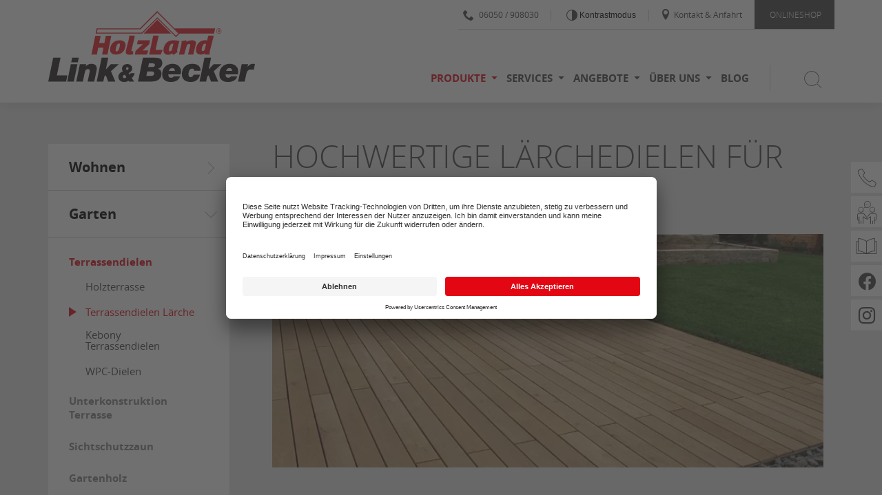

--- FILE ---
content_type: text/html; charset=utf-8
request_url: https://www.holzland-linkundbecker.de/produkte/terrassendielen/terrassendielen-laerche.html
body_size: 12392
content:
<!DOCTYPE html> <html xmlns="http://www.w3.org/1999/xhtml" xml:lang="de" lang="de"> <head> <meta charset="utf-8"> <!-- This website is powered by TYPO3 - inspiring people to share! TYPO3 is a free open source Content Management Framework initially created by Kasper Skaarhoj and licensed under GNU/GPL. TYPO3 is copyright 1998-2026 of Kasper Skaarhoj. Extensions are copyright of their respective owners. Information and contribution at https://typo3.org/ --> <link rel="icon" href="/fileadmin/user_upload/favicon.ico" type="image/vnd.microsoft.icon"> <title>Terrassendielen Lärche kaufen bei Büdingen &amp; Schlüchtern</title> <meta name="generator" content="TYPO3 CMS"> <meta name="description" content="Hochwertige ✭ Terrassendielen aus heimischer Lärche ✭ von HolzLand Link &amp; Becker in Biebergemünd! ➤ Gartenausstellung ✓ Verlege-Service"> <meta name="viewport" content="width=device-width, initial-scale=1.0, height=device-height"> <meta name="twitter:card" content="summary"> <link rel="stylesheet" href="/_assets/c5bb789145f17371cca9ba56aa8a3fea/Css/provenexpert.css?1742376788" media="all"> <link rel="stylesheet" href="/_assets/971e8caba2513b8701f4702280d46fc7/Css/bundle.min.css?1764858596" media="all"> <link rel="stylesheet" href="/_assets/971e8caba2513b8701f4702280d46fc7/Css/main.min.css?1764858596" media="all"> <link rel="stylesheet" href="/_assets/8a9c9ad5ec273e16a34d1ff6a0d6f983/Css/revolution_slider.css?1712665550" media="all"> <link rel="stylesheet" href="/_assets/36272aa9598ebddf964c1ea96a4a1db2/Stylesheets/reset.css?1764860505" media="all"> <link rel="stylesheet" href="/_assets/36272aa9598ebddf964c1ea96a4a1db2/Stylesheets/main.css?1764860505" media="all"> <link rel="stylesheet" href="/_assets/36272aa9598ebddf964c1ea96a4a1db2/Stylesheets/all.css?1764860505" media="all"> <link rel="stylesheet" href="/_assets/36272aa9598ebddf964c1ea96a4a1db2/Stylesheets/ce.css?1764860505" media="all"> <link rel="stylesheet" href="/_assets/36272aa9598ebddf964c1ea96a4a1db2/Stylesheets/ext.css?1764860505" media="all"> <link rel="stylesheet" href="/_assets/36272aa9598ebddf964c1ea96a4a1db2/Stylesheets/font-awesome.css?1764860505" media="all"> <link rel="stylesheet" href="/_assets/36272aa9598ebddf964c1ea96a4a1db2/Stylesheets/global.css?1764860505" media="all"> <link rel="stylesheet" href="/_assets/36272aa9598ebddf964c1ea96a4a1db2/Stylesheets/grid.css?1764860505" media="all"> <link rel="stylesheet" href="/_assets/36272aa9598ebddf964c1ea96a4a1db2/Stylesheets/icomoon.css?1764860505" media="all"> <link rel="stylesheet" href="/_assets/36272aa9598ebddf964c1ea96a4a1db2/Stylesheets/typography.css?1764860505" media="all"> <link rel="stylesheet" href="/_assets/36272aa9598ebddf964c1ea96a4a1db2/Stylesheets/plugin/jquery.fancybox.css?1764860505" media="all"> <link rel="stylesheet" href="/_assets/36272aa9598ebddf964c1ea96a4a1db2/Stylesheets/plugin/jquery.fancybox-thumbs.css?1764860505" media="all"> <link rel="stylesheet" href="/_assets/36272aa9598ebddf964c1ea96a4a1db2/Stylesheets/plugin/news.css?1764860505" media="all"> <link rel="stylesheet" href="/_assets/36272aa9598ebddf964c1ea96a4a1db2/Stylesheets/plugin/documents.css?1764860505" media="all"> <link rel="stylesheet" href="/_assets/36272aa9598ebddf964c1ea96a4a1db2/Stylesheets/basictable.css?1764860505" media="all"> <link rel="stylesheet" href="/_assets/36272aa9598ebddf964c1ea96a4a1db2/Stylesheets/additional.css?1764860505" media="all"> <link rel="stylesheet" href="/_assets/36272aa9598ebddf964c1ea96a4a1db2/Stylesheets/hlzwidgets.css?1764860505" media="all"> <link rel="stylesheet" href="/_assets/36272aa9598ebddf964c1ea96a4a1db2/Stylesheets/responsive-header.css?1764860505" media="all"> <link rel="stylesheet" href="/_assets/36272aa9598ebddf964c1ea96a4a1db2/Stylesheets/responsive-content.css?1764860505" media="all"> <link rel="stylesheet" href="/_assets/36272aa9598ebddf964c1ea96a4a1db2/Stylesheets/responsive-footer.css?1764860505" media="all"> <link rel="stylesheet" href="/_assets/36272aa9598ebddf964c1ea96a4a1db2/Stylesheets/plugin/slick.css?1764860505" media="all"> <link rel="stylesheet" href="/_assets/36272aa9598ebddf964c1ea96a4a1db2/Stylesheets/plugin/slick-theme.css?1764860505" media="all"> <link rel="stylesheet" href="/_assets/36272aa9598ebddf964c1ea96a4a1db2/Stylesheets/print.css?1764860505" media="print"> <link rel="stylesheet" href="/_assets/d9ca45eba0d5dbedb7cef32f16a8bc6b/Css/shariff.custom.css?1739569745" media="all"> <link rel="stylesheet" href="/_assets/3ae38cbc676843e62becba643ab70494/Css/main.min.css?1764858185" media="all"> <link rel="stylesheet" href="/_assets/15068e5c34eb20a06db07898f99bedda/Stylesheets/LinkundBecker/theme-red_linkundbecker.min.css?1765462327" media="all"> <link rel="stylesheet" href="/_assets/3ae38cbc676843e62becba643ab70494/Css/vendor/rs-plugin/settings.css?1764858185" media="all"> <link rel="stylesheet" href="/_assets/3ae38cbc676843e62becba643ab70494/Css/vendor/rs-plugin/layers.css?1764858185" media="all"> <link rel="stylesheet" href="/_assets/3ae38cbc676843e62becba643ab70494/Css/vendor/rs-plugin/navigation.css?1764858185" media="all"> <script type="application/ld+json">{"@context":"https://schema.org","@type":"LocalBusiness","name":"HolzLand Link & Becker","telephone":"06050 / 908030","address":{"@type":"PostalAddress","addressLocality":"Biebergemünd-Kassel","streetAddress":"Wirtheimer Straße 8","postalCode":"63599"},"areaServed":{"@type":"GeoCircle","address":{"@type":"PostalAddress","addressLocality":"Biebergemünd-Kassel","streetAddress":"Wirtheimer Straße 8","postalCode":"63599"},"geoRadius":10000}}</script> <script id="usercentrics-cmp" src="https://app.usercentrics.eu/browser-ui/latest/loader.js" data-settings-id="tr5MnhtEa" async></script><script type="application/javascript" src="https://privacy-proxy.usercentrics.eu/latest/uc-block.bundle.js"></script><script> uc.deactivateBlocking([ 'HyEX5Nidi-m', /* vimeo */ ]); </script><!-- Google Tag Manager --><script>(function(w,d,s,l,i){w[l]=w[l]||[];w[l].push({'gtm.start': new Date().getTime(),event:'gtm.js'});var f=d.getElementsByTagName(s)[0], j=d.createElement(s),dl=l!='dataLayer'?'&l='+l:'';j.async=true;j.src= 'https://www.googletagmanager.com/gtm.js?id='+i+dl;f.parentNode.insertBefore(j,f); })(window,document,'script','dataLayer','GTM-N3WQWTN');</script><!-- End Google Tag Manager --> <link rel="canonical" href="https://www.holzland-linkundbecker.de/produkte/terrassendielen/terrassendielen-laerche.html"/> </head> <body> <a href="/produkte/terrassendielen/terrassendielen-laerche.html#go-to-content" target="_self" class="sr-only button skip-navi">Zum Seiteninhalt springen</a> <div id="website-wrapper"> <div id="website" class="js-off"> <div class="overlay"></div> <div class="header pos-r"> <header> <div class="wrapper"> <div class="header-inner pos-r"> <div class="header-meta"> <div class="header-meta-top"> <ul class="meta-menu a-r pos-a"><li class="first"><a href="tel:06050/908030" class="create-link js-phone-link" data-phone="06050 / 908030" title="Telefonisch erreichbar unter 06050 / 908030"><span class="icon icon-phone2"></span>06050 / 908030</a></li><li class="second"><button data-contrast-switch data-css="/_assets/36272aa9598ebddf964c1ea96a4a1db2/Stylesheets/a11y.min.css" aria-label="Kontrast erhöhen" title="Kontraste der Seite erhöhen"> Kontrastmodus </button></li><li class="third"><a href="/ueber-uns/kontakt-anfahrt.html" title="Kontakt &amp; Anfahrt"><span class="icon icon-location"></span>Kontakt & Anfahrt</a></li><li class="shop"><a href="https://shop.holzland-linkundbecker.de/" target="_blank" rel="noreferrer" title="Zum ONLINESHOP"><span class="icon icon-shop"></span>ONLINESHOP</a></li></ul> </div> </div> <div class="header-content g"> <div class="logo"> <a href="/"><img src="/_assets/15068e5c34eb20a06db07898f99bedda/Images/LinkundBecker/Logo_LinkundBecker.svg" width="334" height="114" alt="HolzLand Linkundbecker" title="HolzLand Linkundbecker" ></a> </div> <div class="main-menu-wrapper"> <nav> <ul class="main-menu"><li class="first active" data-submenu="5948"><button class="c-p">Produkte</button><i class="icon icon-arrow-down5"></i></li><li data-submenu="5949"><button class="c-p">Services</button><i class="icon icon-arrow-down5"></i></li><li data-submenu="9485"><button class="c-p">Angebote</button><i class="icon icon-arrow-down5"></i></li><li data-submenu="5950"><button class="c-p">Über uns</button><i class="icon icon-arrow-down5"></i></li><li class="last"><a href="/blog.html" title="Blog">Blog</a></li></ul> <span aria-label="Suche öffnen / schließen" data-submenu="search" class="search"> <button class="search-button"><span class="icon icon-search3"></span></button> <button class="close-button hide"><span class="icon icon-cross3"></span></button> </span> </nav> </div> <div class="wb-responsive-menu-wrapper"> <button aria-label="Mobile Navigation öffen / schließen" class="wb-button menu"></button> </div> </div> </div> </div> </header> <div class="submenu-wrapper g pos-r"> <div class="submenu-outer pos-a"><div class="submenu-inner submenu-5948"><ul class="level-2"><li class="first"><span class="title">Wohnen</span><ul class="level-3"><li class="first"><a href="/produkte/boeden.html" title="Böden"><span class="title">Böden</span></a></li><li><a href="/produkte/paneele.html" title="Paneele"><span class="title">Paneele</span></a></li><li><a href="/produkte/tueren.html" title="Türen"><span class="title">Türen</span></a></li><li><a href="/produkte/tischplatte-mit-waldkante.html" title="Tischplatte mit Waldkante"><span class="title">Tischplatte mit Waldkante</span></a></li><li><a href="/produkte/esszimmerstuehle.html" title="Esszimmerstühle"><span class="title">Esszimmerstühle</span></a></li><li><a href="/produkte/schrank-nach-mass.html" title="Schrank nach Maß"><span class="title">Schrank nach Maß</span></a></li><li class="last"><a href="/produkte/treppen-treppenstufen.html" title="Treppen / Treppenstufen"><span class="title">Treppen / Treppenstufen</span></a></li></ul></li><li><span class="title">Garten</span><ul class="level-3"><li class="first active"><a href="/produkte/terrassendielen.html" title="Terrassendielen"><span class="title">Terrassendielen</span></a></li><li><a href="/produkte/unterkonstruktion-terrasse.html" title="Unterkonstruktion Terrasse"><span class="title">Unterkonstruktion Terrasse</span></a></li><li><a href="/produkte/sichtschutzzaun.html" title="Sichtschutzzaun"><span class="title">Sichtschutzzaun</span></a></li><li><a href="/produkte/gartenholz.html" title="Gartenholz"><span class="title">Gartenholz</span></a></li><li><a href="/produkte/gartenhaeuser.html" title="Gartenhäuser"><span class="title">Gartenhäuser</span></a></li><li><a href="/produkte/carports.html" title="Carports"><span class="title">Carports</span></a></li><li class="last"><a href="/produkte/holzschutz.html" title="Holzschutz"><span class="title">Holzschutz</span></a></li></ul></li><li class="last"><span class="title">Bauen</span><ul class="level-3"><li class="first"><a href="/produkte/holzwerkstoffe.html" title="Holzwerkstoffe"><span class="title">Holzwerkstoffe</span></a></li><li><a href="/produkte/holzbau.html" title="Holzbau"><span class="title">Holzbau</span></a></li><li class="last"><a href="/produkte/fassadenverkleidung.html" title="Fassadenverkleidung"><span class="title">Fassadenverkleidung</span></a></li></ul></li></ul></div></div><div class="submenu-outer pos-a"><div class="submenu-inner submenu-5949"><ul class="level-2"><li class="first"><span class="title">Referenzen</span><ul class="level-3"><li class="first"><a href="/services/referenzen-projekte/outdoor-sichtschutz-terrasse-uvm.html" title="Garten"><span class="title">Garten</span></a></li><li class="last"><a href="/services/referenzen-projekte/indoor.html" title="Wohnen"><span class="title">Wohnen</span></a></li></ul></li><li><span class="title">Serviceleistungen</span><ul class="level-3"><li class="first"><a href="/services/serviceangebot.html" title="Serviceüberblick"><span class="title">Serviceüberblick</span></a></li><li><a href="/services/holzzuschnitt.html" title="Holzzuschnitt"><span class="title">Holzzuschnitt</span></a></li><li><a href="/services/montageservice.html" title="Montageservice"><span class="title">Montageservice</span></a></li><li><a href="/services/parkett-verlegen.html" title="Parkett verlegen"><span class="title">Parkett verlegen</span></a></li><li class="last"><a href="/services/terrassenreinigung.html" title="Terrassenreinigung"><span class="title">Terrassenreinigung</span></a></li></ul></li><li><span class="title">Inspiration</span><ul class="level-3"><li class="first"><a href="/services/vituelle-kataloge.html" title="Virtuelle Kataloge"><span class="title">Virtuelle Kataloge</span></a></li><li><a href="/blog.html" title="Tipps &amp; Tricks im Blog [NEU]"><span class="title">Tipps & Tricks im Blog [NEU]</span></a></li><li><a href="/services/konfiguratoren.html" title="Konfiguratoren"><span class="title">Konfiguratoren</span></a></li><li class="last"><a href="/services/videos.html" title="Videos"><span class="title">Videos</span></a></li></ul></li><li class="last"><span class="title">Beratung</span><ul class="level-3"><li class="first"><a href="/services/raumgestaltung.html" title="Raumgestaltung"><span class="title">Raumgestaltung</span></a></li><li><a href="/services/terrassencheck.html" title="Terrassencheck"><span class="title">Terrassencheck</span></a></li><li class="last"><a href="https://www.terminland.de/holzland-linkundbecker/" target="_blank" rel="noreferrer" title="Online Beratungstermin buchen"><span class="title">Online Beratungstermin buchen</span></a></li></ul></li></ul></div></div><div class="submenu-outer pos-a"><div class="submenu-inner submenu-9485"><ul class="level-2"><li class="last"><span class="title">Restposten & Angebote</span><ul class="level-3"><li class="first"><a href="/angebote/restposten-angebote/boden.html" title="Boden"><span class="title">Boden</span></a></li><li><a href="/angebote/restposten-angebote/tueren.html" title="Türen"><span class="title">Türen</span></a></li><li><a href="/angebote/restposten-angebote/garten.html" title="Garten"><span class="title">Garten</span></a></li><li class="last"><a href="/angebote/restposten-angebote/bauen.html" title="Bauen"><span class="title">Bauen</span></a></li></ul></li></ul></div></div><div class="submenu-outer pos-a"><div class="submenu-inner submenu-5950"><ul class="level-2"><li class="first"><span class="title">Wir stellen uns vor</span><ul class="level-3"><li class="first"><a href="/ueber-uns/ausstellung.html" title="Ausstellung"><span class="title">Ausstellung</span></a></li><li><a href="/ueber-uns/auszeichnung-parkett-star.html" title="Auszeichnung Parkett Star"><span class="title">Auszeichnung Parkett Star</span></a></li><li class="last"><a href="/ueber-uns/nachhaltigkeit.html" title="Nachhaltigkeit"><span class="title">Nachhaltigkeit</span></a></li></ul></li><li><span class="title">Arbeiten bei Link & Becker</span><ul class="level-3"><li class="last"><a href="/ueber-uns/aktuelle-stellenangebote.html" title="Aktuelle Stellenangebote"><span class="title">Aktuelle Stellenangebote</span></a></li></ul></li><li class="last"><span class="title">Wir freuen uns auf Sie</span><ul class="level-3"><li class="last"><a href="/ueber-uns/kontakt-anfahrt.html" title="Kontakt &amp; Anfahrt"><span class="title">Kontakt & Anfahrt</span></a></li></ul></li></ul></div></div> <button class="close-menu pos-a"></button> </div> <div class="submenu-outer pos-r"> <div class="submenu-inner search-item pos-a gray-decorater"> <div class="wrapper"> <form name="searchform" method="post" action="/suche.html?tx_indexedsearch_pi2%5Baction%5D=search&tx_indexedsearch_pi2%5Bcontroller%5D=Search&cHash=236e10628dc58b46838b0e6dfe5436c9"> <input type="hidden" value="" name="tx_indexedsearch_pi2[search][lang]"/> <div class="search-label"><input type="text" aria-label="Suchbegriff eingeben" class="tx-indexedsearch-searchbox-sword sword keyword" required="true" name="tx_indexedsearch_pi2[search][sword]" data-default-message = "Suchbegriff eingeben" data-handled="0"><label>Suchbegriff eingeben</label></div> <button type="submit" aria-label="Nach Begriff suchen" class="submit" name="tx_indexedsearch_pi2[search][submitButton]"><span class="icon icon-search3"></span></button> </form> </div> </div> </div> </div> <div class="wb-responsive-wrapper"><div id="wb-overlay"></div><div class="wb-responsive-menu"><div class="wb-responsive-menu-inner"><div class="a-r buton-close-placeholder"><span class="wb-button menu icon icon-cross2"></span></div><div class="wb-responsive-search-type-2"> <form name="searchform" method="post" action="/suche.html?tx_indexedsearch_pi2%5Baction%5D=search&tx_indexedsearch_pi2%5Bcontroller%5D=Search&cHash=236e10628dc58b46838b0e6dfe5436c9"> <input type="hidden" value="" name="tx_indexedsearch_pi2[search][lang]"/> <input type="text" aria-label="Suchbegriff eingeben" class="tx-indexedsearch-searchbox-sword sword keyword" value="" name="tx_indexedsearch_pi2[search][sword]" data-default-message = "Suchbegriff eingeben" data-handled="0" placeholder = "Suchbegriff eingeben"> <button type="submit" aria-label="Nach Begriff suchen" class="submit" name="tx_indexedsearch_pi2[search][submitButton]"><span class="icon icon-search3"></span></button> </form> </div><ul class="wb-main-menu"><li class="first" data-submenu="5948"><i class="icon icon-arrow-down5"></i><button class="c-p">Produkte</button></li><li data-submenu="5949"><i class="icon icon-arrow-down5"></i><button class="c-p">Services</button></li><li data-submenu="9485"><i class="icon icon-arrow-down5"></i><button class="c-p">Angebote</button></li><li data-submenu="5950"><i class="icon icon-arrow-down5"></i><button class="c-p">Über uns</button></li><li class="last" data-submenu="9853"><a href="/blog.html" title="Blog">Blog</a></li></ul><div class="wb-submenu-wrapper"><div class="wb-submenu active" data-submenu="5948"><div class="wb-submenu-first pos-r"><i class="icon icon-arrow-left5"></i><button class="c-p">Produkte</button></div><ul class="level-2"><li class="has-subpage" data-submenu="5963"><button class="root-item-title" aria-label="Submenü öffnen / schließen">Wohnen</button><ul class="level-3" style="display: block;"><li class="has-subpage" data-submenu="5975"><a href="/produkte/boeden.html">Böden</a><button class="show-sublevel" aria-label="Submenü öffnen / schließen"></button><ul class="level-4"><li data-submenu="5991"><a href="/produkte/boeden/parkett.html">Parkett</a></li><li data-submenu="5992"><a href="/produkte/boeden/vinylboden.html">Vinylboden</a></li><li data-submenu="5993"><a href="/produkte/boeden/laminat.html">Laminat</a></li><li data-submenu="5994"><a href="/produkte/boeden/holzdielen.html">Holzdielen</a></li><li data-submenu="5995"><a href="/produkte/boeden/korkboden.html">Korkboden</a></li></ul></li><li data-submenu="5976"><a href="/produkte/paneele.html">Paneele</a></li><li class="has-subpage" data-submenu="5977"><a href="/produkte/tueren.html">Türen</a><button class="show-sublevel" aria-label="Submenü öffnen / schließen"></button><ul class="level-4"><li data-submenu="5996"><a href="/produkte/tueren/zimmertueren.html">Zimmertüren</a></li><li data-submenu="5997"><a href="/produkte/tueren/glastueren.html">Glastüren</a></li><li data-submenu="5998"><a href="/produkte/tueren/schiebetueren.html">Schiebetüren</a></li><li data-submenu="5999"><a href="/produkte/tueren/raumhohe-tueren.html">Raumhohe Türen</a></li><li data-submenu="6000"><a href="/produkte/tueren/stahltueren.html">Stahltüren</a></li><li data-submenu="6001"><a href="/produkte/tueren/brandschutztueren.html">Brandschutztüren</a></li><li data-submenu="6002"><a href="/produkte/tueren/schallschutztueren.html">Schallschutztüren</a></li><li data-submenu="6003"><a href="/produkte/tueren/wohnungstuer.html">Wohnungstüren</a></li><li data-submenu="6004"><a href="/produkte/tueren/haustueren.html">Haustüren</a></li></ul></li><li data-submenu="5978"><a href="/produkte/tischplatte-mit-waldkante.html">Tischplatte mit Waldkante</a></li><li data-submenu="7314"><a href="/produkte/esszimmerstuehle.html">Esszimmerstühle</a></li><li data-submenu="5979"><a href="/produkte/schrank-nach-mass.html">Schrank nach Maß</a></li><li data-submenu="5980"><a href="/produkte/treppen-treppenstufen.html">Treppen / Treppenstufen</a></li></ul></li><li class="active has-subpage" data-submenu="5964"><button class="root-item-title" aria-label="Submenü öffnen / schließen">Garten</button><ul class="level-3" style="display: block;"><li class="active has-subpage" data-submenu="5981"><a href="/produkte/terrassendielen.html">Terrassendielen</a><button class="show-sublevel" aria-label="Submenü öffnen / schließen"></button><ul class="level-4"><li data-submenu="6005"><a href="/produkte/terrassendielen/holzterrasse.html">Holzterrasse</a></li><li class="active" data-submenu="6006"><a href="/produkte/terrassendielen/terrassendielen-laerche.html">Terrassendielen Lärche</a></li><li data-submenu="6007"><a href="/produkte/terrassendielen/kebony-terrassendielen.html">Kebony Terrassendielen</a></li><li data-submenu="6008"><a href="/produkte/terrassendielen/wpc-dielen.html">WPC-Dielen</a></li></ul></li><li data-submenu="7370"><a href="/produkte/unterkonstruktion-terrasse.html">Unterkonstruktion Terrasse</a></li><li class="has-subpage" data-submenu="5982"><a href="/produkte/sichtschutzzaun.html">Sichtschutzzaun</a><button class="show-sublevel" aria-label="Submenü öffnen / schließen"></button><ul class="level-4"><li data-submenu="6009"><a href="/produkte/sichtschutzzaun/sichtschutz-holz.html">Sichtschutz Holz</a></li><li data-submenu="6010"><a href="/produkte/sichtschutzzaun/wpc-zaun.html">WPC-Zaun</a></li><li data-submenu="6254"><a href="/produkte/sichtschutzzaun/sichtschutzzaeune-aus-aluminium.html">Sichtschutzzäune aus Aluminium</a></li></ul></li><li data-submenu="5983"><a href="/produkte/gartenholz.html">Gartenholz</a></li><li class="has-subpage" data-submenu="5984"><a href="/produkte/gartenhaeuser.html">Gartenhäuser</a><button class="show-sublevel" aria-label="Submenü öffnen / schließen"></button><ul class="level-4"><li data-submenu="6256"><a href="/produkte/gartenhaeuser/biohort.html">Biohort</a></li></ul></li><li data-submenu="5985"><a href="/produkte/carports.html">Carports</a></li><li data-submenu="5987"><a href="/produkte/holzschutz.html">Holzschutz</a></li></ul></li><li class="has-subpage" data-submenu="5965"><button class="root-item-title" aria-label="Submenü öffnen / schließen">Bauen</button><ul class="level-3" style="display: block;"><li class="has-subpage" data-submenu="5988"><a href="/produkte/holzwerkstoffe.html">Holzwerkstoffe</a><button class="show-sublevel" aria-label="Submenü öffnen / schließen"></button><ul class="level-4"><li data-submenu="6011"><a href="/produkte/holzwerkstoffe/multiplexplatten-sperrholz.html">Multiplexplatten / Sperrholz</a></li><li data-submenu="6012"><a href="/produkte/holzwerkstoffe/osb-platten.html">OSB-Platten</a></li><li data-submenu="6013"><a href="/produkte/holzwerkstoffe/dekorplatten.html">Dekorplatten</a></li><li data-submenu="6014"><a href="/produkte/holzwerkstoffe/arbeitsplatten.html">Arbeitsplatten</a></li><li data-submenu="6015"><a href="/produkte/holzwerkstoffe/massivholzplatten-3-schichtplatten.html">Massivholzplatten & 3 Schichtplatten</a></li><li data-submenu="6016"><a href="/produkte/holzwerkstoffe/siebdruckplatten.html">Siebdruckplatten</a></li><li data-submenu="6017"><a href="/produkte/holzwerkstoffe/mdf-platten-hdf-platten.html">MDF - Platten / HDF - Platten</a></li></ul></li><li class="has-subpage" data-submenu="5989"><a href="/produkte/holzbau.html">Holzbau</a><button class="show-sublevel" aria-label="Submenü öffnen / schließen"></button><ul class="level-4"><li data-submenu="6018"><a href="/produkte/holzbau/kvh.html">KVH</a></li><li data-submenu="6019"><a href="/produkte/holzbau/bsh.html">BSH</a></li><li data-submenu="6020"><a href="/produkte/holzbau/holzbretter.html">Holzbretter</a></li><li data-submenu="6021"><a href="/produkte/holzbau/bohlen-dachlatten-schalung.html">Bohlen / Dachlatten / Schalung</a></li></ul></li><li data-submenu="5990"><a href="/produkte/fassadenverkleidung.html">Fassadenverkleidung</a></li></ul></li></ul></div><div class="wb-submenu" data-submenu="5949"><div class="wb-submenu-first pos-r"><i class="icon icon-arrow-left5"></i><button class="c-p">Services</button></div><ul class="level-2"><li class="has-subpage" data-submenu="9861"><button class="root-item-title" aria-label="Submenü öffnen / schließen">Referenzen</button><ul class="level-3" style="display: block;"><li data-submenu="9878"><a href="/services/referenzen-projekte/outdoor-sichtschutz-terrasse-uvm.html">Garten</a></li><li data-submenu="9862"><a href="/services/referenzen-projekte/indoor.html">Wohnen</a></li></ul></li><li class="has-subpage" data-submenu="5966"><button class="root-item-title" aria-label="Submenü öffnen / schließen">Serviceleistungen</button><ul class="level-3" style="display: block;"><li data-submenu="5967"><a href="/services/serviceangebot.html">Serviceüberblick</a></li><li data-submenu="5974"><a href="/services/holzzuschnitt.html">Holzzuschnitt</a></li><li data-submenu="5973"><a href="/services/montageservice.html">Montageservice</a></li><li data-submenu="6257"><a href="/services/parkett-verlegen.html">Parkett verlegen</a></li><li data-submenu="8825"><a href="/services/terrassenreinigung.html">Terrassenreinigung</a></li></ul></li><li class="has-subpage" data-submenu="5953"><button class="root-item-title" aria-label="Submenü öffnen / schließen">Inspiration</button><ul class="level-3" style="display: block;"><li data-submenu="5954"><a href="/services/vituelle-kataloge.html">Virtuelle Kataloge</a></li><li data-submenu="9738"><a href="/blog.html">Tipps & Tricks im Blog [NEU]</a></li><li data-submenu="6124"><a href="/services/konfiguratoren.html">Konfiguratoren</a></li><li data-submenu="6125"><a href="/services/videos.html">Videos</a></li></ul></li><li class="has-subpage" data-submenu="9737"><button class="root-item-title" aria-label="Submenü öffnen / schließen">Beratung</button><ul class="level-3" style="display: block;"><li data-submenu="5968"><a href="/services/raumgestaltung.html">Raumgestaltung</a></li><li data-submenu="8824"><a href="/services/terrassencheck.html">Terrassencheck</a></li><li data-submenu="5969"><a href="https://www.terminland.de/holzland-linkundbecker/" target="_blank" rel="noreferrer">Online Beratungstermin buchen</a></li></ul></li></ul></div><div class="wb-submenu" data-submenu="9485"><div class="wb-submenu-first pos-r"><i class="icon icon-arrow-left5"></i><button class="c-p">Angebote</button></div><ul class="level-2"><li class="has-subpage" data-submenu="9486"><button class="root-item-title" aria-label="Submenü öffnen / schließen">Restposten & Angebote</button><ul class="level-3" style="display: block;"><li data-submenu="9487"><a href="/angebote/restposten-angebote/boden.html">Boden</a></li><li data-submenu="9505"><a href="/angebote/restposten-angebote/tueren.html">Türen</a></li><li data-submenu="9489"><a href="/angebote/restposten-angebote/garten.html">Garten</a></li><li data-submenu="9488"><a href="/angebote/restposten-angebote/bauen.html">Bauen</a></li></ul></li></ul></div><div class="wb-submenu" data-submenu="5950"><div class="wb-submenu-first pos-r"><i class="icon icon-arrow-left5"></i><button class="c-p">Über uns</button></div><ul class="level-2"><li class="has-subpage" data-submenu="5970"><button class="root-item-title" aria-label="Submenü öffnen / schließen">Wir stellen uns vor</button><ul class="level-3" style="display: block;"><li data-submenu="5971"><a href="/ueber-uns/ausstellung.html">Ausstellung</a></li><li data-submenu="8049"><a href="/ueber-uns/auszeichnung-parkett-star.html">Auszeichnung Parkett Star</a></li><li data-submenu="8823"><a href="/ueber-uns/nachhaltigkeit.html">Nachhaltigkeit</a></li></ul></li><li class="has-subpage" data-submenu="6283"><button class="root-item-title" aria-label="Submenü öffnen / schließen">Arbeiten bei Link & Becker</button><ul class="level-3" style="display: block;"><li class="has-subpage" data-submenu="6698"><a href="/ueber-uns/aktuelle-stellenangebote.html">Aktuelle Stellenangebote</a><button class="show-sublevel" aria-label="Submenü öffnen / schließen"></button><ul class="level-4"><li data-submenu="8552"><a href="https://short.sg/j/60990547" target="_blank" rel="noreferrer">Schreiner / Tischler Innenausbau (m/w/d)</a></li><li data-submenu="9860"><a href="https://short.sg/j/61019577" target="_blank" rel="noreferrer">Verkäufer / Fachberater Boden und Türen (m/w/d)</a></li></ul></li></ul></li><li class="has-subpage" data-submenu="5951"><button class="root-item-title" aria-label="Submenü öffnen / schließen">Wir freuen uns auf Sie</button><ul class="level-3" style="display: block;"><li data-submenu="5952"><a href="/ueber-uns/kontakt-anfahrt.html">Kontakt & Anfahrt</a></li></ul></li></ul></div><div class="wb-submenu" data-submenu="9853"><a href="/blog.html">Blog</a></div></div><nav class="foldout-mobile-wrapper"><ul class="meta-menu highlight"><li class="menu-item menu-item-shop"><a href="https://shop.holzland-linkundbecker.de/" target="_blank" rel="noreferrer">Online-Shop</a></li> <li class="menu-item foldout-icon-contactmail"> <a href="/ueber-uns/kontakt-anfahrt.html" title="Kontakt &amp; Anfahrt">Kontakt &amp; Anfahrt</a> </li> <li class="menu-item foldout-icon-appointment"> <a href="https://www.terminland.de/holzland-linkundbecker/" target="_blank" rel="noreferrer" title="Beratungstermin anfragen">Beratungstermin anfragen</a> </li> <li class="menu-item foldout-icon-catalog"> <a href="/services/vituelle-kataloge.html" title="Kataloge &amp; Prospekte">Kataloge &amp; Prospekte</a> </li> <li class="menu-item foldout-icon-facebook"> <a href="https://www.facebook.com/linkundbecker/" target="_blank" rel="noreferrer" title="Folgen Sie uns auf Facebook">Folgen Sie uns auf Facebook</a> </li> <li class="menu-item foldout-icon-instagram"> <a href="https://www.instagram.com/holzlandlinkundbecker/" target="_blank" rel="noreferrer" title="Folgen Sie uns auf Instagram">Folgen Sie uns auf Instagram</a> </li> </ul><ul class="meta-menu"> <li class="contact"> <a href="tel://06050908030" class="create-link js-phone-link" data-phone="06050 / 908030"><span class="icon icon-phone2"></span><span>06050 / 908030</span></a> </li> <li class="contrast"> <button data-contrast-switch data-css="/_assets/36272aa9598ebddf964c1ea96a4a1db2/Stylesheets/a11y.min.css" aria-label="Kontrast erhöhen" title="Kontraste der Seite erhöhen"> Kontrastmodus </button> </li> <li class="map"> <a href="/ueber-uns/kontakt-anfahrt.html" title="Kontakt &amp; Anfahrt"><span class="icon icon-bubbles2"></span><span>Kontakt & Anfahrt</span></a> </li> </ul></nav></div></div></div> <div class="container"> <div class="container-inner"> <div class="aside-container"> <div class="aside-menu"><ul class="level-1"><li class="first"><div class="root-item"><button class="root-item-title" aria-label="Submenü öffnen / schließen">Wohnen</button><span class="icon icon-arrow-right5"></span></div><ul class="level-2"><li class="first"><a href="/produkte/boeden.html" title="Böden">Böden</a><ul class="level-3"><li class="first"><a href="/produkte/boeden/parkett.html" title="Parkett">Parkett</a></li><li><a href="/produkte/boeden/vinylboden.html" title="Vinylboden">Vinylboden</a></li><li><a href="/produkte/boeden/laminat.html" title="Laminat">Laminat</a></li><li><a href="/produkte/boeden/holzdielen.html" title="Holzdielen">Holzdielen</a></li><li class="last"><a href="/produkte/boeden/korkboden.html" title="Korkboden">Korkboden</a></li></ul></li><li><a href="/produkte/paneele.html" title="Paneele">Paneele</a></li><li><a href="/produkte/tueren.html" title="Türen">Türen</a><ul class="level-3"><li class="first"><a href="/produkte/tueren/zimmertueren.html" title="Zimmertüren">Zimmertüren</a></li><li><a href="/produkte/tueren/glastueren.html" title="Glastüren">Glastüren</a></li><li><a href="/produkte/tueren/schiebetueren.html" title="Schiebetüren">Schiebetüren</a></li><li><a href="/produkte/tueren/raumhohe-tueren.html" title="Raumhohe Türen">Raumhohe Türen</a></li><li><a href="/produkte/tueren/stahltueren.html" title="Stahltüren">Stahltüren</a></li><li><a href="/produkte/tueren/brandschutztueren.html" title="Brandschutztüren">Brandschutztüren</a></li><li><a href="/produkte/tueren/schallschutztueren.html" title="Schallschutztüren">Schallschutztüren</a></li><li><a href="/produkte/tueren/wohnungstuer.html" title="Wohnungstüren">Wohnungstüren</a></li><li class="last"><a href="/produkte/tueren/haustueren.html" title="Haustüren">Haustüren</a></li></ul></li><li><a href="/produkte/tischplatte-mit-waldkante.html" title="Tischplatte mit Waldkante">Tischplatte mit Waldkante</a></li><li><a href="/produkte/esszimmerstuehle.html" title="Esszimmerstühle">Esszimmerstühle</a></li><li><a href="/produkte/schrank-nach-mass.html" title="Schrank nach Maß">Schrank nach Maß</a></li><li class="last"><a href="/produkte/treppen-treppenstufen.html" title="Treppen / Treppenstufen">Treppen / Treppenstufen</a></li></ul></li><li class="active"><div class="root-item current"><button class="root-item-title" aria-label="Submenü öffnen / schließen">Garten</button><span class="icon icon-arrow-right5"></span></div><ul class="level-2"><li class="first active"><a href="/produkte/terrassendielen.html" title="Terrassendielen">Terrassendielen</a><ul class="level-3"><li class="first"><a href="/produkte/terrassendielen/holzterrasse.html" title="Holzterrasse">Holzterrasse</a></li><li class="active"><a href="/produkte/terrassendielen/terrassendielen-laerche.html" title="Terrassendielen Lärche">Terrassendielen Lärche</a></li><li><a href="/produkte/terrassendielen/kebony-terrassendielen.html" title="Kebony Terrassendielen">Kebony Terrassendielen</a></li><li class="last"><a href="/produkte/terrassendielen/wpc-dielen.html" title="WPC-Dielen">WPC-Dielen</a></li></ul></li><li><a href="/produkte/unterkonstruktion-terrasse.html" title="Unterkonstruktion Terrasse">Unterkonstruktion Terrasse</a></li><li><a href="/produkte/sichtschutzzaun.html" title="Sichtschutzzaun">Sichtschutzzaun</a><ul class="level-3"><li class="first"><a href="/produkte/sichtschutzzaun/sichtschutz-holz.html" title="Sichtschutz Holz">Sichtschutz Holz</a></li><li><a href="/produkte/sichtschutzzaun/wpc-zaun.html" title="WPC-Zaun">WPC-Zaun</a></li><li class="last"><a href="/produkte/sichtschutzzaun/sichtschutzzaeune-aus-aluminium.html" title="Sichtschutzzäune aus Aluminium">Sichtschutzzäune aus Aluminium</a></li></ul></li><li><a href="/produkte/gartenholz.html" title="Gartenholz">Gartenholz</a></li><li><a href="/produkte/gartenhaeuser.html" title="Gartenhäuser">Gartenhäuser</a><ul class="level-3"><li class="last"><a href="/produkte/gartenhaeuser/biohort.html" title="Biohort">Biohort</a></li></ul></li><li><a href="/produkte/carports.html" title="Carports">Carports</a></li><li class="last"><a href="/produkte/holzschutz.html" title="Holzschutz">Holzschutz</a></li></ul></li><li class="last"><div class="root-item"><button class="root-item-title" aria-label="Submenü öffnen / schließen">Bauen</button><span class="icon icon-arrow-right5"></span></div><ul class="level-2"><li class="first"><a href="/produkte/holzwerkstoffe.html" title="Holzwerkstoffe">Holzwerkstoffe</a><ul class="level-3"><li class="first"><a href="/produkte/holzwerkstoffe/multiplexplatten-sperrholz.html" title="Multiplexplatten / Sperrholz">Multiplexplatten / Sperrholz</a></li><li><a href="/produkte/holzwerkstoffe/osb-platten.html" title="OSB-Platten">OSB-Platten</a></li><li><a href="/produkte/holzwerkstoffe/dekorplatten.html" title="Dekorplatten">Dekorplatten</a></li><li><a href="/produkte/holzwerkstoffe/arbeitsplatten.html" title="Arbeitsplatten">Arbeitsplatten</a></li><li><a href="/produkte/holzwerkstoffe/massivholzplatten-3-schichtplatten.html" title="Massivholzplatten &amp; 3 Schichtplatten">Massivholzplatten &amp; 3 Schichtplatten</a></li><li><a href="/produkte/holzwerkstoffe/siebdruckplatten.html" title="Siebdruckplatten">Siebdruckplatten</a></li><li class="last"><a href="/produkte/holzwerkstoffe/mdf-platten-hdf-platten.html" title="MDF - Platten / HDF - Platten">MDF - Platten / HDF - Platten</a></li></ul></li><li><a href="/produkte/holzbau.html" title="Holzbau">Holzbau</a><ul class="level-3"><li class="first"><a href="/produkte/holzbau/kvh.html" title="KVH">KVH</a></li><li><a href="/produkte/holzbau/bsh.html" title="BSH">BSH</a></li><li><a href="/produkte/holzbau/holzbretter.html" title="Holzbretter">Holzbretter</a></li><li class="last"><a href="/produkte/holzbau/bohlen-dachlatten-schalung.html" title="Bohlen / Dachlatten / Schalung">Bohlen / Dachlatten / Schalung</a></li></ul></li><li class="last"><a href="/produkte/fassadenverkleidung.html" title="Fassadenverkleidung">Fassadenverkleidung</a></li></ul></li></ul></div> </div> <div class="content-container"> <div class="content-container-inner" id="go-to-content"> <!--TYPO3SEARCH_begin--><a id="c117400"></a> <h1 id="c117400">Hochwertige Lärchedielen für die Terrasse</h1> <div id="c6158" class="frame frame-default frame-type-image frame-layout-0 " > <div class="ce-image ce-center ce-above"> <div class="ce-gallery" data-ce-columns="1" data-ce-images="1"> <div class="ce-outer"> <div class="ce-inner"> <div class="ce-row"> <div class="ce-column"> <div class="ce-media"> <picture> <source srcset="/fileadmin/_processed_/4/e/csm_Terrasse_laerche_816x346_825bc4744d.webp" type="image/webp"> <source srcset="/fileadmin/_processed_/4/e/csm_Terrasse_laerche_816x346_f30ecacc50.jpg" type="image/jpeg"> <img src="/fileadmin/_processed_/4/e/csm_Terrasse_laerche_816x346_d94dbabd58.png" width="735" height="312" alt=""/> </picture> </div> </div> </div> </div> </div> </div> </div> </div> <a id="c83884"></a> <div class="ce-textpic ce-right ce-intext"> <div class="ce-bodytext"> <p>Im Bereich der Terrassendielen aus Nadelholz haben wir eine ganz besondere Spezialität für Sie: Terrassendielen aus heimischem Lärchenholz mit exzellenter Holzqualität und Verarbeitung. Während heimische Lärche oftmals eine unzureichende Dauerhaftigkeit bzw. Langlebigkeit bietet, ist die sibirische Lärche – wenn auch widerstandsfähig und günstig – durch die langen Transportwege nicht wirklich nachhaltig. Unsere Terrassendielen stammen komplett aus Deutschland. Die ganze Wertschöpfungskette vom Baum bis zum fertigen Brett findet hierzulande statt. Das Lärchenholz stammt aus nachhaltiger Forstwirtschaft – zusammen mit den kurzen Transportwegen erfüllt dieses Terrassenholz höchste Ansprüche an die Nachhaltigkeit, und auch die Qualität ist absolut überzeugend!</p> </div> </div> <a id="c120159"></a> <a id="c83885"></a> <div class="ce-textpic ce-right ce-intext"> <div class="ce-bodytext"> <h2 class="default">Exzellente Güte durch Rift/Halbriftbretter</h2> <p>Wenn man Holz aus dem Stamm gewinnt, spielt eine große Rolle, welchen Teil des Baums man verwendet. Bei unseren Lärchendielen werden sogenannte Rift/Halbrifts verwendet: kernfreie Bretter aus ruhigem Starkholz. Die stehenden und halbstehenden Jahresringe bewirken, dass die Terrassendielen deutlich weniger quellen und schwinden – was wiederum die Gefahr von Verzug, Schüsselung und Rissen erheblich verringert. Dies bedeutet, dass die Gefahr von Splittern reduziert wird. Der Hersteller garantiert diesbezüglich für eine 90 %ig aufspreißelfreie Oberfläche! Auch die hochwertige technische Trocknung auf 13 % Holzfeuchte sorgt für ein hervorragendes Terrassenprodukt! Zugegeben: Viele Fachbegriffe aus der Holzwelt, zugegeben, doch wir denken, dass deutlich geworden ist, dass Sie mit unseren Lärchen-Terrassendielen ein tolles, hochwertiges und nachhaltiges Terrassenholz erhalten!&nbsp;</p> </div> </div> <a id="c130793"></a> <a id="c128673"></a> <div class="beratungstermin-teaser " > <div class="content"> <h2>Kompetente Terrassenreinigung</h2> <p>Lassen Sie ihre Terrasse im neuen Glanz erstrahlen! Nutzen Sie unseren Rundum-Sorglos-Service oder leihen Sie sich unsere leistungsstarke Reinigungsmaschine.</p> <a href="/services/terrassenreinigung.html" class="button button-primary">Mehr erfahren</a> </div> <div class="image"> <picture> <source srcset="/fileadmin/_processed_/f/0/csm_Rotowasch_92c293e3b4.webp" type="image/webp"> <source srcset="/fileadmin/_processed_/f/0/csm_Rotowasch_5f9ee6f200.jpg" type="image/jpeg"> <img alt="Ein Rotowash Mietgerät steht auf einer frisch gereinigten Terrasse." src="/fileadmin/_processed_/f/0/csm_Rotowasch_7655eb375a.png" width="386" height="378"/> </picture> </div> </div> <a id="c83886"></a> <div class="ce-textpic ce-right ce-intext"> <div class="ce-bodytext"> <h2 class="default">Keine Imprägnierung nötig – Schutz gegen Vergrauen nach Wunsch</h2> <p>Die Lärchendielen benötigen keine besondere Schutzbehandlung. Wenn Sie die Lärchendielen nicht vergrauen lassen möchten, brauchen Sie lediglich die übliche Schutzlasur für Terrassendielen aus Holz. Sie erhalten unsere Lärchendielen in verschiedenen Formaten, Stärken und mit unterschiedlichen Oberflächen. Auch Sonderanfertigungen sind möglich! Das passende hochwertige Befestigungsmaterial (und natürlich viele Pflegeprodukte rund um die Holzterrasse) erhalten Sie ebenfalls bei uns.</p> </div> </div> <a id="c83888"></a> <div class="ce-textpic ce-right ce-intext"> <div class="ce-bodytext"> <p>Informieren Sie sich auch zu unseren <a href="https://www.holzland-linkundbecker.de/produkte/terrassendielen/kebony-terrassendielen.html">Kebony Terrassendielen</a> – ein weiteres Highlight-Produkt aus unserem Terrassen-Sortiment</p> </div> </div> <a id="c130787"></a> <a id="c128672"></a> <div class="beratungstermin-teaser " > <div class="content"> <h2>Terrasencheck</h2> <p>Hochwertige Terrassenbeläge halten lange – doch Witterung und Zeit hinterlassen Spuren. Mit unserem <strong>Terrassencheck</strong> erkennen Sie frühzeitig Schwachstellen und vermeiden teure Reparaturen.</p> <a href="/services/terrassencheck.html" class="button button-primary">Mehr erfahren</a> </div> <div class="image"> <picture> <source srcset="/fileadmin/_processed_/a/6/csm_Terrassencheck_816x346_8a92aa1df1.webp" type="image/webp"> <source srcset="/fileadmin/_processed_/a/6/csm_Terrassencheck_816x346_b804995a21.jpg" type="image/jpeg"> <img alt="Ausschnitt einer Holzterrasse: Männerhände spannen ein Maßband zur Vermessung." src="/fileadmin/_processed_/a/6/csm_Terrassencheck_816x346_f33ff3db8e.png" width="354" height="346"/> </picture> </div> </div> <a id="c83887"></a> <div class="ce-textpic ce-right ce-intext"> <div class="ce-bodytext"> <h2 class="default">Gartenausstellung &amp; Verlege-Service</h2> <p>Kommen Sie uns doch einmal besuchen. Aus der gesamten Region rund um Gelnhausen, Büdingen und Schlüchtern ist der Weg nicht weit zu uns nach Biebergemünd-Kassel. In unserer <a href="https://www.holzland-linkundbecker.de/ueber-uns/ausstellung.html">Indoor-Gartenausstellung</a> finden Sie auf 400 m² viele verschiedene Terrassendielen und natürlich auch unsere schönen Lärchendielen. Unsere Fachberater beantworten gerne alle Fragen rund um das Thema Terrasse! Und für die Verlegung können Sie direkt auf unseren <a href="https://www.holzland-linkundbecker.de/services/montageservice.html">hauseigenen Verlege-Service</a> setzen – so erhalten Sie alle Leistungen von Planung und Auswahl über Lieferung und Verlegung <strong>komfortabel aus einer Hand</strong>.</p> </div> </div> <!--TYPO3SEARCH_end--> <div class="footer-content"> <a id="c117403"></a> <div id="c117403" class="frame frame-default frame-type-menu_pages frame-layout-0"> <h3 class="default">Andere Kunden interessieren sich auch für:</h3> <div class="tx-dce-pi1"> <div class="g linkteaser-wrapper"> <div class="w-33 linkteaser-item"> <div class="gc"> <span class="h5">Holzterrasse</span> <a href="/produkte/terrassendielen/holzterrasse.html" class="linkteaser-image pos-r"> <div class="link-holder a-c pos-a"> <span class="button button-transparent">Alles für die Holz-Terrasse</span> </div> <picture> <source srcset="/fileadmin/_processed_/b/9/csm_Linkundbecker_Holzterrasse_816x346_90ca165b81.webp" type="image/webp"> <source srcset="/fileadmin/_processed_/b/9/csm_Linkundbecker_Holzterrasse_816x346_4fa7d6a2cd.jpg" type="image/jpeg"> <img src="/fileadmin/_processed_/b/9/csm_Linkundbecker_Holzterrasse_816x346_a475b0c0e9.jpg" width="720" height="325" alt=""/> </picture> </a> </div> </div> <div class="w-33 linkteaser-item"> <div class="gc"> <span class="h5">WPC-Dielen</span> <a href="/produkte/terrassendielen/wpc-dielen.html" class="linkteaser-image pos-r"> <div class="link-holder a-c pos-a"> <span class="button button-transparent">Terrassendielen aus WPC</span> </div> <picture> <source srcset="/fileadmin/_processed_/2/2/csm_Terrasse_WPC_816x346_eaada724f4.webp" type="image/webp"> <source srcset="/fileadmin/_processed_/2/2/csm_Terrasse_WPC_816x346_a374580627.jpg" type="image/jpeg"> <img alt="Große Poolterrasse mit grauem WPC-Belag, modernen Lounge-Möbeln und Liegestühlen, umgeben von grüner Hecke und Palmen." src="/fileadmin/_processed_/2/2/csm_Terrasse_WPC_816x346_3761ae9cac.png" width="720" height="325"/> </picture> </a> </div> </div> <div class="w-33 linkteaser-item"> <div class="gc"> <span class="h5">Unterkonstruktion Terrasse</span> <a href="/produkte/unterkonstruktion-terrasse.html" class="linkteaser-image pos-r"> <div class="link-holder a-c pos-a"> <span class="button button-transparent">Unterkonstruktion Terrasse</span> </div> <picture> <source srcset="/fileadmin/_processed_/9/b/csm_Linkundbecker_Unterkonstruktion_816x346_aee5758ce2.webp" type="image/webp"> <source srcset="/fileadmin/_processed_/9/b/csm_Linkundbecker_Unterkonstruktion_816x346_ffc6f215c4.jpg" type="image/jpeg"> <img src="/fileadmin/_processed_/9/b/csm_Linkundbecker_Unterkonstruktion_816x346_0e7d6d9875.jpg" width="692" height="312" alt=""/> </picture> </a> </div> </div> </div> </div> </div> </div> </div> </div> </div> </div> <div class="footer"> <div class="footer-navigation"> <footer> <div class="footer-top"> <div class="footer-content"> <a id="c117809"></a> <div class="footer-address"> <span class="headline">HolzLand Link &amp; Becker</span> <p class="address"> Wirtheimer Straße 8<br>63599 Biebergemünd-Kassel </p> <p class="contact"> 06050 / 908030<br> 06050 / 9080345<br> <a href="mailto:info@holzland-linkundbecker.de">info@holzland-linkundbecker.de</a> </p> </div> <a id="c117813"></a> <div class="footer-opening-hours"> <span class="headline">Öffnungszeiten</span> <div class="opening-hours-box"> <table class="contenttable"> <tbody> <tr> <td colspan="2"><strong>Verkauf-Ausstellung</strong></td> </tr> <tr> <td>Mo. - Fr.:</td> <td>08:00 - 18:00</td> </tr> <tr> <td>Sa.:</td> <td>09:00 - 14:00</td> </tr> </tbody> </table><p>Bitte beachten Sie unsere geänderten Öffnungszeiten: Unser Lager ist ab sofort Samstags ab 12 Uhr geschlossen.</p> </div> </div> </div> <div class="footer-nav"> <div class="footer-navlist"> <span class="headline">Wohnen</span> <ul> <li> <a href="/produkte/boeden.html" title="Böden">Böden</a> </li> <li> <a href="/produkte/paneele.html" title="Paneele">Paneele</a> </li> <li> <a href="/produkte/tueren.html" title="Türen">Türen</a> </li> </ul> </div> <div class="footer-navlist"> <span class="headline">Garten</span> <ul> <li> <a href="/produkte/sichtschutzzaun.html" title="Terrassendielen">Terrassendielen</a> </li> <li> <a href="/produkte/sichtschutzzaun.html" title="Sichtschutzzaun">Sichtschutzzaun</a> </li> <li> <a href="/produkte/carports.html" title="Carports">Carports</a> </li> <li> <a href="/produkte/holzschutz.html" title="Holzschutz">Holzschutz</a> </li> </ul> </div> <div class="footer-navlist"> <span class="headline">Bauen</span> <ul> <li> <a href="/produkte/holzbau.html" title="Holzwerkstoffe">Holzwerkstoffe</a> </li> <li> <a href="/produkte/holzbau.html" title="Holzbau">Holzbau</a> </li> <li> <a href="/produkte/fassadenverkleidung.html" title="Fassadenverkleidung">Fassadenverkleidung</a> </li> </ul> </div> <div class="footer-navlist"> <span class="headline">Services</span> <ul> <li> <a href="/services/holzzuschnitt.html" title="Holzzuschnitt">Holzzuschnitt</a> </li> <li> <a href="/services/montageservice.html" title="Montageservice">Montageservice</a> </li> <li> <a href="/services/raumgestaltung.html" title="Raumgestaltung">Raumgestaltung</a> </li> <li> <a href="/services/vituelle-kataloge.html" title="Kataloge">Kataloge</a> </li> </ul> </div> </div> <a id="c117818"></a> <div class="footer-logos"> <img src="/fileadmin/_processed_/d/0/csm_Logo_WirGehoerenDazu_A4_grau_100x72_4d8856269d.png" alt="" title=""> <img src="/fileadmin/user_upload/Partner_LinkundBecker/00_Pool/logo1.png" alt="" title=""> <a href="http://www.nachhaltiges-wirtschaften-hessen.de" target="_blank" rel="noreferrer"><img src="/fileadmin/user_upload/Partner_LinkundBecker/00_Pool/NHS_Logo-100breit.jpg" alt="" title=""></a> </div> </div> <div class="footer-bottom"> <nav> <ul> <li> <a href="/agb.html" title="AGB">AGB</a> </li> <li> <a href="/copyright.html" title="Copyright">Copyright</a> </li> <li> <a href="/datenschutz.html" title="Datenschutz">Datenschutz</a> </li> <li> <a href="/impressum.html" title="Impressum">Impressum</a> </li> <li><a href="#" class="back-to-top" aria-label="Zurück zum Seitenanfang"></a></li> </ul> </nav> </div> </footer> </div> </div> </div> </div> <nav class="foldout-menu-wrapper"><ul id="foldout-menu" class="menu"> <li class="menu-item foldout-icon-contactmail"> <a href="/ueber-uns/kontakt-anfahrt.html" title="Kontakt &amp; Anfahrt">Kontakt &amp; Anfahrt</a> </li> <li class="menu-item foldout-icon-appointment"> <a href="https://www.terminland.de/holzland-linkundbecker/" target="_blank" rel="noreferrer" title="Beratungstermin anfragen">Beratungstermin anfragen</a> </li> <li class="menu-item foldout-icon-catalog"> <a href="/services/vituelle-kataloge.html" title="Kataloge &amp; Prospekte">Kataloge &amp; Prospekte</a> </li> <li class="menu-item foldout-icon-facebook"> <a href="https://www.facebook.com/linkundbecker/" target="_blank" rel="noreferrer" title="Folgen Sie uns auf Facebook">Folgen Sie uns auf Facebook</a> </li> <li class="menu-item foldout-icon-instagram"> <a href="https://www.instagram.com/holzlandlinkundbecker/" target="_blank" rel="noreferrer" title="Folgen Sie uns auf Instagram">Folgen Sie uns auf Instagram</a> </li> </ul></nav> <script src="/typo3temp/assets/compressed/merged-06d09524d9c4191cc97ba2f771defdd4.js?1765463815"></script> <script src="/typo3temp/assets/compressed/merged-27c9d7b068cb919baf088d1482e47682.js?1765463815"></script> <script src="/typo3temp/assets/compressed/merged-c04e126f0d7d0e6373ea407aaa799e93.js?1765463815"></script> <script src="/typo3temp/assets/compressed/merged-6cb875461aab5ab917b6eba20b6af7a5.js?1765463815"></script> </body> </html>

--- FILE ---
content_type: text/css; charset=utf-8
request_url: https://www.holzland-linkundbecker.de/_assets/36272aa9598ebddf964c1ea96a4a1db2/Stylesheets/ce.css?1764860505
body_size: 6814
content:
/* Keyvisual slider */
#website .keyvisual-placeholder {
	width: 100%;
	max-width: 1148px;
	height: 570px;
	margin-bottom: 30px;
	position: relative;
	overflow: hidden;
}

#website .keyvisual-placeholder .main-slider {
	position: relative;
	z-index: 1;
}

#website .keyvisual-placeholder .slider {
	padding-right: 98px;
	overflow: hidden;
}

#website .keyvisual-placeholder #slideshow {
	width: 100%;
	overflow: hidden;
	z-index: 996;
}

#website #slideshow .nt-video-placeholder,
#website .slider-item.nt-video-placeholder {
	cursor: pointer;
}

#website .keyvisual-placeholder .slider-item {
	width: 100%;
	height: 449px;
	background-size: cover;
	background-repeat: no-repeat;
}

#website .keyvisual-placeholder .inner-link {
	width: 100%;
	height: 100%;
}

#website .keyvisual-placeholder .inner-link a:hover {
	text-decoration: none;
}

.slider-nav {
	position: absolute;
	width: 100%;
	height: 100%;
	top: 0;
}

#website .slider-nav .control {
	cursor: pointer;
	height: 32px;
	margin-top: -35px;
	position: absolute;
	top: 50%;
	width: 32px;
	z-index: 1000;
	cursor: pointer;
	top: 50%;
	margin-top: -35px;
}

#website .content-slider  .slider-nav .control {
	margin-top: -54px;
}

#website .slider-nav .next-slide {
	/*background: url('../Images/keyvisual-right.png') 0 0 no-repeat;*/
	background: rgba(255, 255, 255, 0.75) none repeat scroll 0 0;
	right: 98px;
	padding: 14px 0;
}

#website .slider-nav .prev-slide {
	background: rgba(255, 255, 255, 0.75) none repeat scroll 0 0;
	left: 0;
	padding: 14px 0;
}

#website .control:hover {
	background-color: rgba(255, 255, 255, 0.5) !important;
}

#website .keyvisual-item-desc-title {
	font-family: 'open_sanslight';
	margin-bottom: 3px;
}

#website .keyvisual-item-desc p {
	margin-bottom: 15px;
}

#website .keyvisual-item-desc h1,
#website .keyvisual-item-desc .h1 {
	margin-bottom: 4px;
}

#website .box-arrow {
	width: 0;
	height: 0;
	border-left: 30px solid transparent;
	border-right: 30px solid transparent;
	border-bottom: 30px solid #fff;
	top: -29px;
	left: 30px;
}

#website .layout-2 .box-arrow {
	display: none;
}

#website .keyvisual-item-desc {
	background: #fff;
	max-width: 416px;
	width: 100%;
	padding: 22px 30px 37px;
	bottom: -110px;
	right: 0;
	z-index: 995;
	box-shadow: 0px 0px 20px 0px rgba(0, 1, 1, 0.15);
	opacity: 0;
	-webkit-transition: all 0.3s ease-in-out;
	-moz-transition: all 0.3s ease-in-out;
	transition: all 0.3s ease-in-out;
	-webkit-transform: translateY(20px);
	-ms-transform: translateY(20px);
	transform: translateY(20px);
}

#website .keyvisual-item-desc .kv-item-content a,
#website .keyvisual-item-desc .kv-item-content span {
	color: #343434 !important;
}

#website .keyvisual-item-desc.visible-desc {
	opacity: 1;
	-webkit-transform: translateY(0px);
	-ms-transform: translateY(0px);
	transform: translateY(0px);
	z-index: 2001;
}

#website .calculate-on {
	position: static !important;
}

#website .pager-inner {
	text-align: center;
	padding-top: 26px;
}

#website .pager-inner span {
	background: transparent url('../Images/keyvisual-pager-item.png') 0 0 no-repeat;
	width: 15px;
	height: 15px;
	display: inline-block;
	cursor: pointer;
	text-indent: -999px;
	overflow: hidden;
	margin-right: 10px;
}

#website .pager-inner span.cycle-pager-active {
	background: transparent url('../Images/keyvisual-pager-active-item.png') 0 0 no-repeat;
}

#website .nt-video-ph,
#website .nt-video-ph iframe {
	position: absolute;
	width: 100%;
	height: 100%;
}

#website .button.cs-button {
	position: absolute;
	bottom: 20px;
	right: 20px;
	max-width: 70%;
	margin-left: 20px;
}

/* Container box */
#website .container .container-box-headline {
	display: block;
	text-align: center;
	margin-bottom: 35px;
	font-family: 'open_sansbold';
	font-size: 40px;
	line-height: 1;
}

#website .container .container-box {
	margin-bottom: 70px;
}

/* Fancygrid */
#website .w-50 {
	position: relative;
}

#website .container .fancy-grid {
	margin-bottom: 70px;
}

#website .container .fancy-grid-left .column-1 {
	width: 53%;
	float: left;
	box-sizing: border-box;
	padding-right: 30px;
}

#website .container .fancy-grid-left .column-2 {
	width: 47%;
	float: right;
	padding-bottom: 40px;
}

#website .container .fancy-grid-left .column-2 p {
	bottom: 13px;
	right: 25px;
}

#website .container .fancy-grid-item {
	box-shadow: 0px 0px 20px 0px rgba(0, 1, 1, 0.15);
	background: #fff;
}

#website .container .fancy-grid-left {
	padding: 15px;
	min-height: 299px;
}

#website .container .fancy-grid-left .subtitle {
	font-size: 15px;
	line-height: 44px;
	font-family: 'open_sansbold';
	color: #fff;
}

#website .container .fancy-grid-left .title {
	margin: 0;
}

#website .container .fancy-grid-left .title a {
	color: #fff;
	font-family: 'open_sanslight';
	margin: 0;
	font-size: 35px;
	line-height: 44px;
}

#website .container .fancy-grid-left.right .title a {
	font-size: 15px;
	line-height: 24px;
}

#website .container .fancy-grid-left a.link {
	line-height: 26px;
	color: #fff;
	font-family: 'open_sansbold';
}

#website .container .fancy-grid-left.right .column-1 {
	float: right;
	margin: 0;
	padding-right: 0px;
	padding-left: 30px;
}

#website .container .fancy-grid-left.right .column-2 p {
	text-align: left;
	left: 25px;
}

#website .fancy-grid-left .column-1 {
	overflow: hidden;
}

#website .fancy-grid-left .column-1 img {
	-webkit-transition: all 0.3s ease-out;
	-moz-transition: all 0.3s ease-out;
	-ms-transition: all 0.3s ease-out;
	-o-transition: all 0.3s ease-out;
	transition: all 0.3s ease-out;
}

#website .fancy-grid-left .column-1:hover img {
	transform: scale(1.1);
}

/* Category item */
#website .container .contact-boxes.layout-1 {
	margin-bottom: 50px;
}

#website .container .contact-boxex.layout-1 .contact-type {
	margin-bottom: 0;
}

#website .container .categories .category-item,
#website .container .contact-boxes.layout-1 .contact-box {
	box-shadow: 0px 0px 20px 0px rgba(0, 1, 1, 0.15);
	width: 360px;
	margin-right: 29px;
	margin-bottom: 25px;
	float: left;
	background: #fff;
}

#website .container .contact-boxes.layout-3 .contact-box .box-arrow {
	display: none;
}

#website .container .contact-boxes.layout-1 .contact-box {
	width: 344px;
}

#website .container .contact-boxes.layout-1 .contact-box:nth-child(2n) {
	margin-right: 0;
}

#website .container .categories .category-item.top-move {
	margin-top: -196px;
}

#website .container .categories .category-item .image img {
	display: block;
}

#website .container .categories .category-title {
	text-transform: uppercase;
	margin-bottom: 2px;
}

#website .container .categories .description {
	padding: 21px 25px 30px;
}

#website .container .categories .description p {
	margin-bottom: 0;
}

#website .container .categories .teaser-w33 .category-item {
	margin-bottom: 0px;
}

#website .container .categories .teaser-w33 .category-item + .category-item + .category-item ~ .category-item {
	margin-top: 20px;
}

.category-item picture {
		overflow: hidden;
		display: block;
}


#website .container .categories .category-item .image:hover:after {
	content: " .";
	background-color: rgba(0, 0, 0, 0.2);
	display: block;
	width: 100%;
	height: 100%;
	position: absolute;
	top: 0;
	left: 0;
}
#website .container .categories .category-item .image:focus-visible:after {
	content: " .";
	background-color: rgba(0, 0, 0, 0.2);
	display: block;
	width: 100%;
	height: 100%;
	position: absolute;
	top: 0;
	left: 0;
}

#website .container .w-33 .gc .teaser-w33 .category-item,
#website .container .w-50 .gc .teaser-w33 .category-item,
#website .container .w-67 .gc .teaser-w33 .category-item {
	margin-bottom: 20px !Important;
}

#website .contact-boxes.layout-blank .box-arrow {
	display: none;
}

#website .container-inner .phone,
#website .container-inner .fax,
#website .container-inner .mail,
#website .container-inner .locationLink,
#website .contact-boxes.layout-blank .contact-phone,
#website .contact-boxes.layout-blank .contact-fax,
#website .contact-boxes.layout-blank .contact-email {
	/*margin-bottom: 10px;*/
	/*letter-spacing: 0.5px;*/
}

#website .container-inner .phone,
#website .container-inner .fax,
#website .container-inner .mobile,
#website .container-inner .locationLink,
#website .contact-boxes.layout-blank .contact-fax,
#website .contact-boxes.layout-blank .contact-phone {
	margin-bottom: 12px;
}

/* Check list */
#website .check-list {
	list-style: none;
	margin-bottom: 20px;
}

#website span.check {
	display: block;
}

#website .no-margin {
	margin-bottom: 0 !important;
}

#website .margin-13 {
	margin-bottom: 13px !important;
}

#website .margin-20 {
	margin-bottom: 20px !important;
}

#website .check-list li,
#website span.check{
	padding-left: 29px;
	position: relative;
	margin-left: 0;
	font-size: 15px;
	margin-bottom: 15px;
}

#website .ce-bodytext li {
	margin-bottom: 8px;
}
#website .ce-bodytext li:last-child {
	margin-bottom: 25px;
}
#website .ce-bodytext li li:last-child {
	margin-bottom: 10px;
}
#website .footer .ce-bodytext li {
	margin-bottom: 0 !important;
}

#website .check-list.type-grid li {
	width: 46%;
	margin-right: 1%;
	display: inline-block;
	vertical-align: top;
	font-size: 15px;
}

#website .check-list li:before,
#website span.check:before {
	font-family: 'IcoMoon-Ultimate' !important;
	speak: none;
	font-style: normal;
	font-weight: normal;
	font-variant: normal;
	text-transform: none;
	line-height: 1;
	letter-spacing: 0;
	-webkit-font-feature-settings: "liga";
	-moz-font-feature-settings: "liga=1";
	-moz-font-feature-settings: "liga";
	-ms-font-feature-settings: "liga" 1;
	-o-font-feature-settings: "liga";
	font-feature-settings: "liga";
	-webkit-font-smoothing: antialiased;
	-moz-osx-font-smoothing: grayscale;
	content: "\ed71";
	color: #e30613;
	position: absolute;
	left: -1px;
	top: 0px;
	height: 18px;
	font-size: 20px;
}

#website .check-list li.second,
#website .check-list li:nth-child(2n) {
	margin-right: 0;
}

/* Accordion */
#website .accordion {
	margin-bottom: 30px;
}

#website .accordion .a-h {
	padding: 9px 80px 10px 31px;
	position: relative;
	cursor: pointer;
	background: #f1f1f1;
}

#website .accordion.special-case > .container-item > .a-h,
#website .accordion.layout-1 > .container-item > .a-h {
	padding: 0 74px;
	background: none;
	text-align: center;
}

#website .accordion.special-case > .container-item > .a-h:hover .arrow,
#website .accordion.layout-1 > .container-item > .a-h:hover .arrow {
	background: #c30000;
}

#website .accordion.special-case > .container-item > .a-h:hover .event-labes,
#website .accordion.layout-1 > .container-item > .a-h:hover .h4,
#website .accordion.layout-1 > .container-item > .a-h:hover h4 {
	color: #c30000 !important;
}

#website .accordion.special-case > .container-item > .a-h > .a-h-inner,
#website .accordion.layout-1 > .container-item > .a-h > .a-h-inner {
	background: #fff;
	position: relative;
	z-index: 996;
	padding: 0 20px;
	display: table;
	margin: 0 auto;
}

#website .accordion.special-case > .container-item > .a-h:before,
#website .accordion.layout-1 > .container-item > .a-h:before {
	content: " ";
	border-top: 1px solid #cfcfcf;
	width: 100%;
	position: absolute;
	left: 0;
	top: 0;
	bottom: 0;
	margin: auto;
	height: 1px;
}

#website .accordion.special-case .a-h .event-labes,
#website .accordion .a-h .h4,
#website .accordion .a-h h4 {
	font-size: 18px;
	line-height: 28px;
	color: #464646;
}

#website .accordion.special-case > .container-item > .a-h .event-labes,
#website .accordion.layout-1 > .container-item > .a-h .h4,
#website .accordion.layout-1 > .container-item > .a-h h4 {
	font-size: 14px;
	line-height: 20px;
	color: #e30613;
	font-family: "open_sansbold";
	text-transform: uppercase;
}

#website .accordion.special-case > .container-item > .a-h .event-labes,
#website .accordion.layout-1 > .container-item > .a-h .h4,
#website .accordion.layout-1 > .container-item > .a-h h4,
#website .container-item > .a-h .arrow-inner {
	display: table-cell;
	vertical-align: middle;
}

#website .accordion .a-h:hover .arrow:before,
#website .accordion .a-h.open .arrow:before {
	color: #fff;
}

#website .accordion .a-h.open .arrow:before {
	content: "\ed5e";
}

#website .accordion .a-h.open,
#website .accordion .a-h:hover {
	display: block;
	background: #464646;
}

#website .accordion.special-case > .container-item > .a-h.open,
#website .accordion.special-case > .container-item > .a-h:hover,
#website .accordion.layout-1 > .container-item > .a-h.open,
#website .accordion.layout-1 > .container-item > .a-h:hover {
	background: none;
}

#website .accordion .a-h .arrow {
	position: absolute;
	right: 32px;
	top: 0;
	bottom: 0;
	margin: auto;
	font-size: 14px;
	width: 14px;
	height: 14px;
}

#website .accordion.special-case > .container-item > .a-h .arrow,
#website .accordion.layout-1 > .container-item > .a-h .arrow {
	background: #e30613;
	padding: 16px;
	border-radius: 50%;
	position: static;
	display: inline-block;
	vertical-align: middle;
	margin-right: 20px;
}

#website .accordion .a-h .arrow:before {
	font-family: 'IcoMoon-Ultimate' !important;
	speak: none;
	font-style: normal;
	font-weight: normal;
	font-variant: normal;
	text-transform: none;
	line-height: 1;
	letter-spacing: 0;
	-webkit-font-feature-settings: "liga";
	-moz-font-feature-settings: "liga=1";
	-moz-font-feature-settings: "liga";
	-ms-font-feature-settings: "liga" 1;
	-o-font-feature-settings: "liga";
	font-feature-settings: "liga";
	-webkit-font-smoothing: antialiased;
	-moz-osx-font-smoothing: grayscale;
	content: "\ed5d";
	color: #343434;
}

#website .accordion.special-case > .container-item > .a-h .arrow:before,
#website .accordion.layout-1 > .container-item > .a-h .arrow:before {
	color: #fff;
}

#website .accordion.special-case .a-h.open .event-labes,
#website .accordion.special-case .a-h:hover .event-labes,
#website .accordion .a-h.open .h4,
#website .accordion .a-h:hover .h4,
#website .accordion .a-h.open h4,
#website .accordion .a-h:hover h4 {
	color: #fff;
}

#website .accordion.special-case > .container-item > .a-h.open .event-labes,
#website .accordion.special-case > .container-item > .a-h:hover .event-labes,
#website .accordion.layout-1 > .container-item > .a-h.open h4,
#website .accordion.layout-1 > .container-item > .a-h:hover h4,
#website .accordion.layout-1 > .container-item > .a-h.open .h4,
#website .accordion.layout-1 > .container-item > .a-h:hover .h4 {
	color: #e30613;
}

#website .accordion .container-item {
	margin-bottom: 1px;
}

#website .accordion.special-case > .container-item,
#website .accordion.layout-1 > .container-item {
	margin-bottom: 20px;
}

#website .accordion .a-content {
	padding: 28px 25px 22px 31px;
	border: 1px solid #cfcfcf;
	border-top: 0;
}

#website .accordion.special-case > .container-item > .a-body > .a-content,
#website .accordion.layout-1 > .container-item > .a-body > .a-content {
	padding: 20px 0;
	border: none;
}

#website .a-body.open {
	display: block;
	border: 1px solid #cfcfcf;
	border-top: 0px;
}

#website .a-body.open {
	border: none;
}

#website .a-content p {
	margin-bottom: 27px;
}

/* Gallery item */
#website .ce-gallery img:not(.image-svg), #website .ce-image .ce-gallery .image-svg {
	display: block;
	width: 100%;
	height: auto;
}
#website .content-container-inner .ce-textpic.ce-center.ce-above .ce-gallery .image-svg{
    width: 100%;
}
#website-wrapper  #website .image-svg-wrap {
    display: block;
    margin-bottom: 20px;
}
#website-wrapper #website .ce-gallery .image-svg-wrap figcaption {
    display:block;
    font-size: 15px;
    line-height: 24px;
    font-family: 'open_sansbold';
    text-align: center;
    font-weight: normal;
}
#website-wrapper #website .ce-textpic .ce-gallery .image-svg {
    margin: 0;
}
#website .footer .ce-gallery img {
	width: auto;
	height: fit-content;
}

#website .accordion .wb-cycle-items .gallery-item,
#website .accordion .gallery-item {
	width: 311px;
}

#website .accordion .wb-cycle-items .gallery-item img,
#website .accordion .gallery-item img {
	width: 100%;
	height: auto;
}

#website .gallery-item {
	width: 364px;
	float: left;
	margin: 0px 32px 0px 0px;
	overflow: hidden;
	position: relative;
}
#website .gallery-item img {
	width: 100%;
	height: auto;
}
#website .gallery-item + .gallery-item ~ .gallery-item {
	margin-top: 32px;
}

#website .gallery-item:before {
	content: "\eb33";
	font-family: 'IcoMoon-Ultimate' !important;
	speak: none;
	font-style: normal;
	font-weight: normal;
	font-variant: normal;
	text-transform: none;
	line-height: 28px;
	letter-spacing: 0;
	-webkit-font-feature-settings: "liga";
	-moz-font-feature-settings: "liga=1";
	-moz-font-feature-settings: "liga";
	-ms-font-feature-settings: "liga" 1;
	-o-font-feature-settings: "liga";
	font-feature-settings: "liga";
	-webkit-font-smoothing: antialiased;
	-moz-osx-font-smoothing: grayscale;
	color: #fff;
	position: absolute;
	bottom: 15px;
	left: 16px;
	font-size: 24px;
	z-index: 99;
	display: block;
	width: 26px;
	height: 26px;
	text-align: center;
}

#website .gallery-item a,
#website .gallery-item img {
	display: block;
}

#website .gallery-item img {
	-webkit-transition: all 0.25s ease-out;
	-moz-transition: all 0.25s ease-out;
	-ms-transition: all 0.25s ease-out;
	-o-transition: all 0.25s ease-out;
	transition: all 0.25s ease-out;
}

#website .gallery-item a:hover img {
	transform: scale(1.1);
}

#website .gallery-item:nth-child(2n+2),
#website .gallery-item.second {
	margin-right: 0;
}

/* linkteaser item */
.linkteaser-image {
	height: 100%;
	display: block;
}
.linkteaser-image span.button::before {
    display: none !important;
}

.linkteaser-item .linkteaser-image img {
	width: 100%;
	height: auto;
}

.linkteaser-item .linkteaser-image .link-holder {
	z-index: 300;
	text-align: center;
	position: absolute;
	left: 0;
	top: 0;
	right: 0;
	bottom: 0;
	margin: auto;
	display: inline-block;
	height: 60px;
	width: 150px;

}
.linkteaser-item .linkteaser-image .link-holder .button {
	opacity: 0;
	text-align: left;
	line-height: 1.4;
}
.linkteaser-item .linkteaser-image:hover .link-holder .button {
	opacity: 1;
}
.linkteaser-item .linkteaser-image:hover:after {
	content: " .";
	background-color: rgba(0,0,0,.2);
	display: block;
	width: 100%;
	height: 100%;
	position: absolute;
	top: 0;
	left: 0;
}
#website .linkteaser-item .link-holder a.button:before {
	display: none !important;
}

/* Accordion links */
#website .accordion-links {
	margin-bottom: 42px;
}

#website .accordion-links ul {
	list-style: none;
}

#website .accordion-links .accordion-link {
	cursor: pointer;
	color: #e30613;
	font-size: 15px;
	margin-bottom: 14px;
	margin-left: 0px;
	padding-left: 25px;
	position: relative;
}

#website .accordion-links .accordion-link:hover {
	text-decoration: underline;
}

#website .accordion-link:before {
	content: "\ede0";
	font-family: 'IcoMoon-Ultimate' !important;
	speak: none;
	font-style: normal;
	font-weight: normal;
	font-variant: normal;
	text-transform: none;
	line-height: 1;
	letter-spacing: 0;
	-webkit-font-feature-settings: "liga";
	-moz-font-feature-settings: "liga=1";
	-moz-font-feature-settings: "liga";
	-ms-font-feature-settings: "liga" 1;
	-o-font-feature-settings: "liga";
	font-feature-settings: "liga";
	-webkit-font-smoothing: antialiased;
	-moz-osx-font-smoothing: grayscale;
	color: #e30613;
	font-size: 16px;
	position: absolute;
	left: 0px;
	top: 5px;
}

/* Categories */

#website .container .categories .category-item .link-holder {
	z-index: 300;
	text-align: center;
	position: absolute;
	left: 0;
	top: 0;
	right: 0;
	bottom: 0;
	margin: auto;
	display: inline-block;
	height: 60px;
	width: 120px;
}

#website .container .categories .category-item.big .link-holder {
	height: 100px;
}

#website .container .categories .category-item .image a {
	z-index: 302;
	display: inline-block;
	text-align: left;
	text-transform: uppercase;
}

#website .container .categories .category-item .image {
	overflow: hidden;
}

#website .container .categories .category-item .image a span:first-child {
	padding-right: 16px;
}

#website .container .categories .category-item .button {
	opacity: 0;
}

#website .container .categories .category-item .image:hover .button {
	opacity: 1;
}

#website .container .categories .category-item .image:focus-visible .button {
	opacity: 1;
}

#website .container .categories .category-item .image img {
	-webkit-transition: all 0.3s ease-out;
	-moz-transition: all 0.3s ease-out;
	-ms-transition: all 0.3s ease-out;
	-o-transition: all 0.3s ease-out;
	transition: all 0.3s ease-out;
}

#website .container .categories .category-item .image:hover img {
	transform: scale(1.1);
}

#website .container .categories .category-item:nth-child(3n) {
	margin-right: 0;
}

#website .container .categories .category-item .image .button {
	padding: 13px 37px 12px 37px;
	box-sizing: border-box;
	min-width: 119px !important;
	max-width: 119px !important;
}

#website .container .categories .category-item .image .button:hover {
	padding: 13px 54px 12px 20px;
}

/* Wide teaser */
#website .wide-teaser-wrapper {
	box-shadow: 0px 0px 20px 0px rgba(0, 1, 1, 0.15);
	background: #fff;
}

#website .wide-teaser-wrapper .h2,
#website .wide-teaser-wrapper h2 {
	margin-bottom: 10px;
}

#website .wide-teaser .wide-teaser-image {
	width: 65.64%;
	position: absolute;
	left: 0px;
	top: 0px;
	height: 100%;
}

#website .wide-teaser.medium .wide-teaser-image {
	width: 33%;
}

#website .wide-teaser.medium .wide-teaser-content {
	width: 61%
}

#website .wide-teaser.large .wide-teaser-image {
	width: 20%;
}

#website .wide-teaser.large .wide-teaser-content {
	width: 74%;
}

#website .wide-teaser .wide-teaser-content a {
	margin-right: 15px;
}

#website .wide-teaser .wide-teaser-content a:last-child {
	margin-right: 0px;
}

#website .wide-teaser .wide-teaser-image img {
	display: block;
}

#website .wide-teaser .wide-teaser-content {
	float: right;
	padding: 25px 34px 48px 34px;
	position: relative;
	width: 350px;
	background: #fff;
}

#website .box-arrow.arrow-left {
	border-top: 30px solid transparent;
	border-right: 30px solid #fff;
	border-bottom: 30px solid transparent;
	border-left: 0;
	left: -30px;
	top: 0;
	bottom: 0;
	margin: auto;
}

#website .container-box .wide-teaser .h2,
#website .container-box .wide-teaser h2 {
	margin-bottom: 8px;
}

#website .container-box .wide-teaser p {
	margin-bottom: 48px;
}

/* Service teaser */
#website .service-teaser {
	position: relative;
}

#website .service-teaser-wrapper {
	box-shadow: 0px 0px 20px 0px rgba(0, 1, 1, 0.15);
	background: #fff;
	/* 	-webkit-transition: height .3s ease-in-out; Safari */
	/*     transition: height .3s ease-in-out; */
}

#website .service-teaser-wrapper.expand,
#website .service-teaser-wrapper.expand .service-teaser-right {
	/* 	-webkit-transition: height .3s ease-in-out; Safari */
	/*     transition: height .3s ease-in-out; */
	overflow: visible !important;
}

#website .service-teaser .service-teaser-left {
	padding: 28px 29px;
	box-sizing: border-box;
	width: 50%;
	display: table-cell;
	float: none;
	height: 100%;
	vertical-align: top;
	position: relative;
	overflow: hidden;
}

.expand .service-teaser-left:after {
	display: none;
}

/*
.service-teaser-left:after {
	content: "";
	position: absolute;
	width: 100%;
	background: rgba(255,255,255,0.8);
	background: linear-gradient(to bottom, rgba(255, 255, 255, 0.3), rgba(255, 255, 255, 1));
	height: 64px;
	display: block;
	bottom: 0;
	left: 0;
}
*/
.service-teaser-left div ~ div {
	position: absolute;
	margin-right: 29px;
}

.expand .service-teaser-left div ~ div {
	position: relative;
}

#website .service-teaser .service-teaser-left .h2,
#website .service-teaser .service-teaser-left h2 {
	margin-bottom: 16px;
}

#website.js-off .service-teaser-wrapper {
	overflow: hidden;
}

#website.js-off .service-teaser .circle {
	visibility: hidden;
}

#website .service-teaser .service-teaser-right {
	padding: 25px 29px 36px;
	box-sizing: border-box;
	width: 50%;
	display: table-cell;
	height: 100%;
	float: none;
	vertical-align: top;
}

#website .service-teaser .no-padding, #website .service-teaser-right.team-decorater.no-padding,  #website .service-teaser-right.team-decorater.responsive.no-padding {
	padding: 0 !important;
}

#website .service-teaser .service-teaser-right .headline {
	width: 215px;
	float: left;
	padding-right: 15px;
}

#website .service-teaser .service-teaser-right .headline .subtitle {
	text-transform: uppercase;
	color: #fff;
	font-family: 'open_sansbold';
	margin-bottom: 6px;
	display: block;
	font-size: 15px;
}

#website .service-teaser .service-teaser-right .headline h1 a,
#website .service-teaser .service-teaser-right .headline .h1 a {
	color: #fff;
}

#website .service-teaser .service-teaser-right p {
	position: absolute;
	font-family: 'open_sansbold';
	bottom: 21px;
	right: 29px;
}

.service-teaser-right .team-decorater a {
	display: inline-block;
	width: 100%;
}

#website .service-teaser .service-teaser-right p:hover {
	text-decoration: underline;
}

#website .service-teaser .circle-wrap.pos-a {
	height: 47px;
	bottom: -17px;
	text-align: center;
	width: 100%;
}

#website .service-teaser .circle {
	width: 47px;
	height: 47px;
	background: url('../Images/service-teaser-icon2.png') no-repeat 0px 0px;
	cursor: pointer;
	z-index: 99;
	display: inline-block;
	margin-left: -103px;
}

#website .service-teaser.expand .circle {
	background-image: url('../Images/service-teaser-icon-close2.png');
}

#website .service-teaser .teaser-items {
	width: 266px;
	float: right;
}

#website .button {
	text-decoration: none !important
}

#website .service-teaser .teaser-items li {
	list-style: none;
	border-bottom: 1px solid #ec5861;
}

#website .service-teaser .teaser-item {
	width: 267px;
	padding-bottom: 22px;
	position: relative;
}

#website .service-teaser .teaser-item .icon {
	font-size: 39px;
	padding-left: 8px;
	display: inline-block;
	vertical-align: middle;
	width: 36px;
	position: absolute;
}

#website .service-teaser .teaser-list li {
	margin-left: 0;
}

#website .service-teaser .teaser-item .title-and-subtitle {
	display: inline-block;
	vertical-align: middle;
	margin-left: 75px;
}

#website .service-teaser .teaser-item .title-and-subtitle .title {
	font-size: 22px;
	color: #fff;
	font-family: 'open_sansbold';
}

#website .service-teaser .teaser-item .title-and-subtitle .title .subtitle {
	font-size: 16px;
	color: #fff;
	display: block;
}

#website .service-teaser li {
	margin-bottom: 25px;
}

#website .service-teaser .teaser-items li:last-child {
	border-bottom: 0;
}

#website .service-teaser .service-teaser-right .link {
	font-family: 'open_sansbold';
	color: #fff;
}

#website .service-teaser .expand .service-teaser-right {
	position: absolute;
	right: 0;
}

#website .quote {
	text-align: right;
	position: relative;
	padding-top: 28px;
	margin-bottom: 20px;
}

#website .quote:after {
	font-family: 'IcoMoon-Ultimate' !important;
	speak: none;
	font-style: normal;
	font-weight: normal;
	font-variant: normal;
	text-transform: none;
	line-height: 1;
	letter-spacing: 0;
	-webkit-font-feature-settings: "liga";
	-moz-font-feature-settings: "liga=1";
	-moz-font-feature-settings: "liga";
	-ms-font-feature-settings: "liga" 1;
	-o-font-feature-settings: "liga";
	font-feature-settings: "liga";
	-webkit-font-smoothing: antialiased;
	-moz-osx-font-smoothing: grayscale;
	content: "\eac4";
	color: #e30613;
	position: absolute;
	top: 0;
	right: 22px;
	font-size: 51px;
}

#website .quote blockquote {
	text-align: left;
	padding-right: 80px;
}

#website .quote blockquote cite {
	border-left: 6px solid #f1f1f1;
	padding-left: 7px;
	font-size: 24px;
	line-height: 32px;
}

/* Counter */
#website .counter {
	margin-bottom: 20px;
}

#website .counter .counter-number {
	font-size: 36px;
	line-height: 44px;
	color: #e30613;
	font-family: 'open_sanslight';
	display: block;
}

#website .counter .counter-description {
	font-size: 16px;
	margin-top: 4px;
	display: block;
	text-transform: uppercase;
}

/* Contact box */
#website .contact-box .contact-image + .contact-content {
	margin-left: 154px;
}

#website .contact-boxes.layout-1 .contact-content {
	margin-left: 0;
	padding: 20px 25px 20px;
}

#website .contact-boxes.layout-1 .contact-image {
	float: none;
	margin-right: 0;
}

#website .contact-content span {
	display: table;
	font-family: "open_sansbold";
	font-size: 15px;
	line-height: 20px;
	color: #464646;
}

#website .contact-content span.contact-type {
	margin-bottom: 0;
}

#website .contact-box .contact-content span.contact-description {
	font-family: "open_sansregular";
	margin-top: 3px;
	margin-bottom: 20px;
	line-height: 24px;
}

#website .contact-box .contact-content span.contact-name {
	margin-bottom: 15px;
}

#website .contact-boxes.layout-3 .contact-box .contact-content span.contact-name {
	line-height: 18px;
	margin-bottom: 16px;
}

#website .contact-boxes.layout-3 .contact-box .contact-content span.contact-description {
	margin-top: 3px;
	margin-bottom: 20px;
}

#website .contact-boxes.layout-3 .contact-phone {
	margin-bottom: 12px;
}

#website .contact-box .contact-content span a {
	color: #e30613;
}

#website .contact-phone:before,
#website .contact-mobile:before,
#website .contact-fax:before,
#website .contact-email:before,
#website .contact-website:before {
	font-family: 'IcoMoon-Ultimate' !important;
	speak: none;
	font-style: normal;
	font-weight: normal;
	font-variant: normal;
	text-transform: none;
	line-height: 1;
	letter-spacing: 0;
	-webkit-font-feature-settings: "liga";
	-moz-font-feature-settings: "liga=1";
	-moz-font-feature-settings: "liga";
	-ms-font-feature-settings: "liga" 1;
	-o-font-feature-settings: "liga";
	font-feature-settings: "liga";
	-webkit-font-smoothing: antialiased;
	-moz-osx-font-smoothing: grayscale;
	color: #e30613;
	font-size: 16px;
}

#website .contact-name,
#website .contact-type,
#website .contact-description,
#website .container-inner .contact-phone,
#website .container-inner .contact-mobile,
#website .contact-fax,
#website .contact-email,
#website .contact-website {
	margin-bottom: 10px;
	display: block;
	font-family: "open_sansbold";
	font-size: 15px;
	line-height: 20px;
	color: #464646;
}
#website .container-inner .contact-phone,
#website .container-inner .contact-mobile,
#website .contact-fax {
	font-family: "open_sansbold" !important;
	font-size: 14px !important;
	line-height: 20px !important;
}
#website .contact-phone:before {
	content: "\ea1d";
}

#website .contact-fax:before {
	content: "\ea68";
}

#website .contact-mobile:before {
	content: "\ea17";
}

#website .contact-website:before {
	content: "\e901";
}

#website .contact-email:before {
	content: "\ea30";
}

#website .contact-box .contact-image {
	float: left;
	margin-right: 20px;
	margin-bottom: 15px;
}

#website .contact-email a,
#website .contact-website a {
	color: #e30613;
}

#website .contact-box .contact-image img {
	display: block;
    width: 100%;
    height: auto;
}

#website .aside-contact .phone:hover,
#website .container-inner .contact-phone:hover,
#website .container-inner .contact-mobile:hover {
	color: #e30613;
}

/* Tab */
#website .tabs {
	margin-bottom: 10px;
	position: relative;
}

#website .tabs-nav {
	/* border-bottom: 1px solid #cfcfcf; */
	margin-bottom: 27px;
}

#website .tabs .a-h {
	border-top-left-radius: 4px;
	border-top-right-radius: 4px;
	margin: 0 10px 0 0;
	padding: 18px 21px 13px;
	display: inline-block;
	cursor: pointer;
	background: #464646;
	display: inline-block;
	margin-right: 10px;
	margin-bottom: 10px !important;
	padding: 7px 19px;
	border-radius: 8px 8px 0 0;
	color: #fff;
	margin-bottom: 0;
}

#website .tabs .a-h button {
	font-size: 14px;
	line-height: 14px;
	color: #444444;
	font-family: "open_sansbold";
	text-transform: uppercase;
}

#website .tabs .a-h:hover,
#website .tabs .a-h.open {
	background: #e30613;
}
#website .tabs .a-body.open {
	padding: 16px;
}

#website .tabs .a-h:hover button,
#website .tabs .a-h.open button {
	color: #fff;
}

#website .documents-ext .document-products {
	margin-bottom: 32px;
	width: 273px;
	max-width: 100%;
}

/* Slider */
#website.js-off .content-slider .slider-item + .slider-item {
	display: none;
}

#website .content-slider {
	margin-bottom: 20px;
	position: relative;
	max-width: 765px;
	overflow: hidden;
}

#website .content-slider.with-description,
#website .content-slider.with-description .slider-items {
	height: 390px;
}

#website .content-slider .slider-nav .next-slide {
	right: 0;
}

#website .nt-item-section {
	float: left;
}

#website .content-slider .keyvisual-item-desc {
	top: initial;
	bottom: -56px;
	height: auto;
	padding: 28px 30px;
	min-height: auto;
	right: 30px;
	-webkit-transform: translateY(0);
	-ms-transform: translateY(0);
	transform: translateY(0px);
	opacity: 1;
}

#website .content-slider .keyvisual-item-desc p {
	margin-bottom: 0;
}

#website .content-slider.with-description .slider-nav {
	left: 0;
}

#website .content-slider.with-description .slider-nav .prev-slide,
#website .content-slider.with-description .slider-nav .next-slide {
	top: 30px;
	right: 37px;
	font-size: 16px;
	height: 16px;
	width: 16px;
	color: #e30613;
	margin-top: 0;
	padding: 0;
}

#website .content-slider.with-description .slider-nav .prev-slide {
	left: auto;
	right: 73px;
}

#website .content-slider.with-description .nt-content-slider-wrap:before {
	content: " ";
	width: 68px;
	float: right;
	height: 22px;
}

#website .content-slider .keyvisual-item-desc .keyvisual-item-desc-title {
	font-size: 18px;
	line-height: 24px;
	margin-bottom: 10px;
	display: block;
	font-family: "open_sansbold";
	padding-right: 44px;
}

#website .content-slider .keyvisual-item-desc .keyvisual-item-desc-title a {
	font-size: 18px;
	line-height: 24px;
}

#website .content-slider .keyvisual-item-desc p {
	padding-right: 44px;
}

#website .content-slider .keyvisual-item-desc .keyvisual-item-desc-title + p {
	padding-right: 0;
}

#website .content-slider .slider-items .slider-item {
	background-repeat: no-repeat;
	width: 100%;
	max-width: 765px;
	height: 325px;
	background-size: cover;
	background-position: center center;
}

/* Video */
#website .content-image {
	margin-bottom: 29px;
}

#website .content-image img {
	display: block;
}

/* Powermail fancybox site-5.html */
#website .tx-powermail.example {
	display: none;
}

/* wb_cycle */
#website .wb-cycle-wrap .wb-cycle-wrap-inner {
	margin-bottom: 25px;
}

/* Google map DCE */
#website .map-item {
	position: relative;
	padding-bottom: 56%;
	height: 0;
	overflow: hidden;
	margin-bottom: 30px;
}
#website .map-item iframe {
	position: absolute;
	top: 0;
	left: 0;
	width: 100%;
	height: 100%;
	border: 0;
}

#website .map-items {
	display: none;
}

#website .map-item .location-info {
	padding: 10px;
}

#website .map-item .location-title {
	display: block;
	font-size: 20px;
	margin-bottom: 14px;
	font-family: 'open_sanssemibold';
}

#website .map-item .location-address {
	font-size: 14px;
	display: block;
	margin-bottom: 8px;
}

#website .map-item .location-link {
	display: block;
}

#website .map-item .location-link a {
	color: #e30613;
}

#website .map-item .location-link a:hover {
	opacity: 0.7;
}

#website.js-off .f3-widget-paginator {
	visibility: hidden;
}

#website .interest-links .document-content {
	max-width: 100% !important;
	margin-right: 0 !important;
}

/* Loader */
.loader {
	position: absolute;
	background: rgba(255, 255, 255, 1) url("../Images/loader.gif") center center no-repeat;
	width: 100%;
	height: 100%;
	top: 0;
	opacity: 0.7;
	left: 0;
}

.loader img {
	display: block;
	position: absolute;
	left: 0;
	right: 0;
	top: 0;
	bottom: 0;
	margin: auto;
	height: auto;
}

/* Price DCE*/

#website .price-box-inner {
	display: table;
	width: 100%;
}

#website .price-box.white-frame {
	padding: 20px;
}

#website .image-placeholder.limit-max-width {
	width: 170px;
}

#website .price-box-inner > div {
	display: table-cell;
	/*vertical-align: middle;*/
	vertical-align: top;
}

#website .content-column {
	vertical-align: top;
}

#website .price-box-inner .pricing-box-title {
	font-size: 18px;
	line-height: 32px;
	margin-bottom: 10px;
}

#website .image-placeholder-inner.image-left {
	padding-right: 37px;
}

#website .image-placeholder-inner.image-right {
	padding-left: 37px;
}

#website .price-box-inner .list {
	margin: 11px 0px 21px 20px;
}

#website .price-box-inner .list li {
	font-size: 15px;
	line-height: 21px;
	margin-bottom: 2px;
}

#website .image-placeholder.image-column + .content-column .price-wrap {
  float: right;
  text-align: left;
}

#website .price-wrap {
	margin-top: 20px;
}

.pricedesc.pos-left .bodytext-wrap {
  float: left;
  width: 68%;
}

#website .price-wrap-inner span {
	color: #db2224;
	font-size: 36px;
	line-height: 44px;
	font-family: 'open_sanslight';
}

#website .price-wrap .price-wrap-inner span.priceold {
  color: #888888;
  display: block;
  font-size: 15px;
  line-height: 15px;
  margin: 0;
  padding: 0;
  text-decoration: line-through;
}

#website .line-divider-wrap {
	margin-bottom: 30px;
}
#website .line-divider-wrap .line-divider-container {
	margin-bottom: 0;
}
#website .line-divider-wrap .line-divider-content {
	background: none;
	padding: 0 14px;
	text-align: center;
	display: block;
	position: relative;
}
#website .line-divider-wrap .line-divider-content:before {
	content: " ";
	border-top: 1px solid #cfcfcf;
	width: 100%;
	position: absolute;
	left: 0;
	top: 0;
	bottom: 0;
	margin: auto;
	height: 1px;
}
#website .line-divider-wrap .line-divider--inner-container {
	background: #fff;
	position: relative;
	z-index: 996;
	padding: 0 20px;
	display: table;
	margin: 0 auto;
}
#website .line-divider-wrap .line-divider--icon-wrap {
	display: table-cell;
	vertical-align: middle;
	text-align: center;
}
#website .line-divider--icon-wrap i.icon {
	background: #e30613;
	padding: 10px 14px 14px 14px;
	border-radius: 50%;
	display: inline-block;
	vertical-align: middle;
	width: 17px;
	height: 17px;
	margin-right: 20px;
}
#website .line-divider--icon-wrap i.icon:before {
	color: #fff;
	line-height: 1;
	content: url("../Images/icons/icon_shop_stoerer.svg");
}
#website .line-divider--inner-container .h4 {
	display: table-cell !important;
	vertical-align: middle;
	color: #c30000 !important;
	text-transform: uppercase !important;
}
#website .ce-textpic.ce-center.ce-above .ce-inner{
	display: block;
}
#website-wrapper #website .ce-image.ce-center.ce-above .ce-gallery[data-ce-columns="1" ] .ce-column,
#website-wrapper #website .ce-textpic.ce-center.ce-above .ce-gallery[data-ce-columns="1" ]  .ce-column {
	float: none;
	margin-bottom: 15px;
}
#website-wrapper #website .ce-image.ce-left .ce-gallery,
#website-wrapper #website .ce-image.ce-left .ce-column {
    float: none;
}

div.csc-textpic-center .csc-textpic-center-inner,
div.csc-textpic-center .csc-textpic-center-outer {
	position: static;
	float: none;
}

div.csc-textpic .csc-textpic-imagewrap figure {
	display: block;
}

div.csc-textpic .csc-textpic-imagewrap img {
	width: 100%;
	height: auto;
}
/* grid-gallery with info-layer */
.gallery-layout-info .gallery-items-wrap .fancybox-gallery{
	position: relative;
}
#website .gallery-layout-info.gallery-wrapper .gallery-item:before {
	content: "\ed63";
}
.gallery-layout-info .gallery-items-wrap span.img-caption {
	position: absolute;
	font-size: 1em;
	color: #fff;
	top: 0;
	right: 0;
	line-height: 1;
	padding: 10px;
	background: rgb(255,255,255,.8);
	color: #444;
	font-family: 'open_sansbold' !important;
}
/* highlight product slider */
.product-hightlight-slider {
	display: block;
	width: 100%;
	background: transparent;
	padding: 20px;
	padding-bottom: 40px;
	margin-bottom: 20px;
}
.product-hightlight--gray {
	background: #f1f1f1;
}
.product-hightlight--primary {
	background: #e30613;
	color: #fff;
}
.product-hightlight--primary .product-description p{
	color: #fff !important;
}
.product-hightlight--primary  .product-wrap header .decorator {
	border-bottom: 1px solid #fff !important;;
}
.product-hightlight-slider .product-wrap {
	text-align: center
}
.product-hightlight-slider .product-wrap header .headline{
	font-size: 3em;
	line-height: 1.5;
	font-family: 'open_sanslight'!important;
}
.product-hightlight-slider .product-wrap header .subline{
	font-size: 2em;
	line-height: 1.5;
	font-family: 'open_sanslight'!important;
}
.product-hightlight-slider .product-wrap header .decorator{
	border-bottom: 1px solid rgb(68,68,68, .5);
	display: inline-block;
	width: 20%;
	margin: 30px 0 10px;
}
.product-hightlight-slider .product-wrap .product-description {
	text-align: center;
	padding: 0 20px;
}
#website .product-hightlight-slider .product-wrap .product-description p{
	margin-bottom: 10px;
}
.product-hightlight-slider .product-wrap figure {
	padding: 20px 0;
	display: flex;
	justify-content: space-around;
}
.product-hightlight-slider .product-wrap figure img {
	border-radius: 50%;
	width: 200px;
	padding: 3px;
	background-color: #fff;
}
.product-hightlight-slider  .product-wrap.product-image-left figure ,
.product-hightlight-slider  .product-wrap.product-image-right figure {
	padding-top: 40px;
	padding-bottom: 20px;
}

.product-hightlight-slider  .product-wrap.product-image-left figure img,
.product-hightlight-slider  .product-wrap.product-image-right figure img{
	width: 150px;
}
.slick-slide {outline: none !important;}
.product-hightlight-slider .slick-prev {
	left: 10px;
}
.product-hightlight-slider .slick-next {
	right: 10px;
}
.slick-prev:before, .slick-next:before {
	color: #444 !important;
}
.product-hightlight-slider .slick-dots {
	bottom: 10px;
	left: 0;
}
/* product variant teaser */
.product-slider {
	display: flex;
	justify-content: space-around;
	margin-bottom: 40px;
	flex-direction: column;
}
.product-slider .product-wrap {
	display: flex;
	flex-direction: column;
	align-items: center;
	margin: 0 10px 20px 0;
	width: 100%;
	overflow: hidden;
}
@media (min-width: 768px) {
	.product-slider {
		flex-direction: row;
	}
	.product-slider .product-wrap {
		margin: 0 10px
	}
}
.product-slider .product-wrap figure {
	display: inline-block;
	text-align: center;
}
.product-slider .product-wrap figcaption {
	text-align: center;
	display: block !important;
	font-family: 'open_sanslight'!important;
	font-size: 3em !important;
	padding: .7em 0 !important;
	border-bottom: 1px solid rgb(68,68,68,.3) !important;
	line-height: 1;
	margin-top:0 !important;;
}

.product-slider .product-wrap .product-head {
	margin: 20px 0;
	font-weight: bold;
	font-size: 1.3em;
}

.product-slider .product-wrap .product-variant-wrap {
	display: flex;
	justify-content: space-around;
	width: 80%;
}
.product-slider .product-wrap .product-variant-wrap .product-variant {
	display: flex;
	flex-direction: column;
	align-items: center;
	margin: 0 10px;
}
.product-slider .product-wrap .product-variant-wrap .product-variant img {
	border-radius: 50%;
	width: 50px;
	padding: 3px;
	background-color: #fff;
}
.product-slider .product-wrap .product-variant-wrap .product-variant span {
	font-size: 1em;
	height: 3em;
	text-align: center;
	padding-top: 5px;
}

/* Organisation Info DCE */
#website .organization-infobox-wrap {
	background-size: cover;
	margin-bottom: 20px;
	overflow: visible;
	display: flex;
	align-items: flex-start;
	min-height: 300px;
	justify-content: flex-end;
	padding: 10px;
}
#website .organization-infobox {
	width: 350px;
	background-color: #f1f1f1;
	padding: 20px;
	border: 1px solid #444;
}
#website .organization-infobox .organization {
	margin-bottom: 20px;
}
#website .organization-infobox ul {
	list-style-type: none;
	margin-top: 10px;
}
#website .organization-infobox ul li {
	margin-left: 0 !important;
}
#website .organization-infobox ul li a {
	padding-left: 0 !important;
}
#website .organization-infobox ul li a.phone {
	margin-top: 7px;
	margin-bottom: 7px;
}
#website .organization-infobox ul li a.mail:before {
	position: relative;
	left: initial;
	top: initial;
}
#website .organization-infobox--name {
	font-family: 'open_sansbold' !important;
	font-size: 18px;
}

#website .organization-infobox .opening-hours {
	margin-top: 20px;
}
#website .organization-infobox .opening-hours p {
	margin-bottom: 6px !important;
}

#website .organization-infobox .cta-wrap {
	margin-top: 40px;
}
#website .organization-infobox .cta-wrap .button {
	display: block;
	text-align: center;
	margin-bottom: 10px;
}

#website .table {
	display: table;
}
#website .table .row {
	display: table-row;
}
#website .table .cell {
	display: table-cell;
	padding-right: 10px;
	font-size: 15px;
	line-height: 24px;
}


--- FILE ---
content_type: text/css; charset=utf-8
request_url: https://www.holzland-linkundbecker.de/_assets/36272aa9598ebddf964c1ea96a4a1db2/Stylesheets/grid.css?1764860505
body_size: 469
content:
/* Percentage grid system
--------------------------------------- */
.g						{  }
.w-20,
.w-25,
.w-33,
.w-50,
.w-67,
.w-75,
.w-80					{ float: left; clear: right; }
.w-20					{ width: 20%; }
.w-25					{ width: 25%; }
.w-33					{ width: 33%; }
.w-50					{ width: 50%; }
.w-67					{ width: 67%; }
.w-75					{ width: 75%; }
.w-80					{ width: 80%; }

.gc					  	{ padding-left: 10px; }
.pull-left > .gc		{ padding-right: 10px; padding-left: 0; }

.w-20:first-child > .gc,
.w-25:first-child > .gc,
.w-33:first-child > .gc,
.w-50:first-child > .gc,
.w-67:first-child > .gc,
.w-75:first-child > .gc,
.w-80:first-child > .gc { padding-right: 10px; padding-left: 0; }

.pull-rightw-20:first-child > .gc,
.pull-right.w-25:first-child > .gc,
.pull-right.w-33:first-child > .gc,
.pull-right.w-50:first-child > .gc,
.pull-right.w-67:first-child > .gc,
.pull-right.w-75:first-child > .gc,
.pull-right.w-80:first-child > .gc { padding-right: 0; padding-left: 10px; }

.g:after,
.gc:after				{ content: '.'; display: block; height: 0; clear: both; visibility: hidden; }


#website .flexible-grid-header,
#website .flexible-grid-header * {
    margin-bottom: 20px;
}
#website .flexible-grid-container .grid-2 {
    width: 49.25%;
    margin-right: 1.5%;
}
#website .flexible-grid-container .grid-3 {
    width: 31.5%;
    margin-right: 2.75%;
}
#website .flexible-grid-container .grid-4 {
    width: 24.1%;
    margin-right: 1.2%;
}
#website .flexible-grid-container .grid-5 {
    width: 19%;
    margin-right: 1.25%;
}
#website .flexible-grid-container .grid-6 {
    width: 15.5%;
    margin-right: 1.4%;
}
#website .flexible-grid-container div.last {
    margin-right: 0px;
}
#website .flexible-grid-container .categories .category-item-list .category-item {
	width: 100%;
	max-width: none;
}
#website .flexible-grid-container .categories .category-item-list .category-item + .category-item {
	margin-top: 20px;
}
@media only screen and (max-width: 1170px) {
	#website .flexible-grid-container .grid-5,
	#website .flexible-grid-container .grid-6 {
		width: 32.5%;
		margin-right: 1.25%;
	}
	#website .flexible-grid-container .grid-3 > .categories .category-item-list .category-item:nth-child(2n),
	#website .flexible-grid-container .grid-5:nth-child(3),
	#website .flexible-grid-container .grid-6:nth-child(3) {
		margin-right: 0;
	}
}
@media only screen and (max-width: 768px) {
	#website .w-25 {
		width: 50%;
	}
	#website .flexible-grid-container .grid-3 {
		width: 100%;
		margin-right: 0%;
		display: inline-block;
		float: none;
		vertical-align: top;
	}
	#website .flexible-grid-container .categories .category-item-list .category-item + .category-item {
		margin-top: 0px;
	}
	#website .flexible-grid-container .categories .category-item-list .category-item {
		margin-bottom: 20px;
	}
	#website .flexible-grid-container .grid-4,
	#website .flexible-grid-container .grid-5,
	#website .flexible-grid-container .grid-6 {
		width: 49.25%;
		margin-right: 1.5%;
		display: inline-block;
		float: none;
		vertical-align: top;
	}
	#website .flexible-grid-container .grid-3:nth-child(even),
	#website .flexible-grid-container .grid-4:nth-child(even),
	#website .flexible-grid-container .grid-5:nth-child(even),
	#website .flexible-grid-container .grid-6:nth-child(even) {
		margin-right: 0;
	}
	#website .w-25:nth-child(3n) {
		clear: left;
	}
	#website .w-25:nth-child(3n) .gc {
		padding-left: 0px;
		padding-right: 10px;
	}
}
@media only screen and (max-width: 768px) and (min-width: 581px)  {
	#website .flexible-grid-container .grid-3 > .categories .category-item-list .category-item {
		width: 49%;
		margin-right: 2% !important;
		float: left;
	}
	#website .flexible-grid-container .grid-3 > .categories .category-item-list .category-item:nth-child(2n) {
		margin-right: 0% !important;
	}
}
@media only screen and (max-width: 580px) {
	#website .flexible-grid-container .grid-2,
	#website .flexible-grid-container .grid-4,
	#website .flexible-grid-container .grid-5,
	#website .flexible-grid-container .grid-6 {
		width: 100%;
		margin-right: 0;
	}
}


--- FILE ---
content_type: text/css; charset=utf-8
request_url: https://www.holzland-linkundbecker.de/_assets/15068e5c34eb20a06db07898f99bedda/Stylesheets/LinkundBecker/theme-red_linkundbecker.min.css?1765462327
body_size: -206
content:
#website .team-decorater{background-color:#fff !important}#website-wrapper #website .team-decorater *:not(div){color:#464646 !important}

--- FILE ---
content_type: image/svg+xml
request_url: https://www.holzland-linkundbecker.de/_assets/15068e5c34eb20a06db07898f99bedda/Images/LinkundBecker/Logo_LinkundBecker.svg
body_size: 4231
content:
<?xml version="1.0" encoding="UTF-8" standalone="no"?>
<!-- Created with Inkscape (http://www.inkscape.org/) -->

<svg
   version="1.1"
   id="svg2"
   width="334.79999"
   height="114.89333"
   viewBox="0 0 334.79999 114.89333"
   sodipodi:docname="LOGO_Link_Becker_4c.eps"
   xmlns:inkscape="http://www.inkscape.org/namespaces/inkscape"
   xmlns:sodipodi="http://sodipodi.sourceforge.net/DTD/sodipodi-0.dtd"
   xmlns="http://www.w3.org/2000/svg"
   xmlns:svg="http://www.w3.org/2000/svg">
  <defs
     id="defs6" />
  <sodipodi:namedview
     id="namedview4"
     pagecolor="#ffffff"
     bordercolor="#000000"
     borderopacity="0.25"
     inkscape:showpageshadow="2"
     inkscape:pageopacity="0.0"
     inkscape:pagecheckerboard="0"
     inkscape:deskcolor="#d1d1d1" />
  <g
     id="g8"
     inkscape:groupmode="layer"
     inkscape:label="ink_ext_XXXXXX"
     transform="matrix(1.3333333,0,0,-1.3333333,0,114.89333)">
    <g
       id="g10"
       transform="scale(0.1)">
      <path
         d="m 2014.66,587.105 13.07,64.188 h -494.02 l -210.4,210.41 -210.43,-210.43 H 588.207 L 576,587.086 l 566.4,0.047 182.91,182.89 227.33,-225.273 40.82,42.355 h 421.2"
         style="fill:#ed1c24;fill-opacity:1;fill-rule:nonzero;stroke:none"
         id="path12" />
      <path
         d="m 2094.64,596.637 c -6.18,-6.328 -13.64,-9.492 -22.41,-9.492 -8.77,0 -16.23,3.164 -22.37,9.492 -6.13,6.297 -9.2,13.945 -9.2,22.91 0,8.894 3.1,16.484 9.28,22.781 6.15,6.27 13.58,9.414 22.29,9.414 8.77,0 16.23,-3.144 22.41,-9.414 6.17,-6.277 9.26,-13.867 9.26,-22.781 0,-8.938 -3.09,-16.574 -9.26,-22.91"
         style="fill:#ed1c24;fill-opacity:1;fill-rule:nonzero;stroke:none"
         id="path14" />
      <path
         d="m 719.531,332.754 46.02,227.641 h -65.668 l -17.633,-86.61 h -63.187 l 17.64,86.61 H 571.031 L 525.023,332.754 h 65.661 l 16.64,84.57 h 63.18 l -16.633,-84.57 h 65.66"
         style="fill:#ed1c24;fill-opacity:1;fill-rule:nonzero;stroke:none"
         id="path16" />
      <path
         d="m 856.555,467.34 c 9.66,0 14.492,-3.84 14.492,-15.031 0,-11.18 -11.145,-80.551 -37.902,-80.551 -10.403,0 -14.493,4.785 -14.493,15.019 0,11.504 11.153,80.563 37.903,80.563 m 11.886,38.68 c -90.648,0 -117.394,-71.29 -117.394,-113.793 0,-38.067 25.629,-59.473 70.957,-59.473 89.539,0 117.398,71.601 117.398,114.769 0,41.555 -30.839,58.497 -70.961,58.497"
         style="fill:#ed1c24;fill-opacity:1;fill-rule:evenodd;stroke:none"
         id="path18" />
      <path
         d="m 1051.03,562.008 c -0.01,-0.117 -67.038,-0.117 -67.038,-0.117 0.371,-10.528 -0.828,-21.661 -10.57,-65.215 L 946.734,395.703 c -8.25,-37.383 -13.121,-64.98 41.95,-64.98 17.986,0 34.086,2.539 43.456,5.82 l -1.87,39.199 c -2.63,-0.742 -4.86,-1.094 -7.12,-1.094 -14.61,0 -14.37,-1.992 -7.25,31.055 l 29.82,122.926 c 2.62,11.758 4.28,23.816 5.31,33.379"
         style="fill:#ed1c24;fill-opacity:1;fill-rule:nonzero;stroke:none"
         id="path20" />
      <path
         d="m 1236.44,505.777 h -147.48 l -9.91,-47.304 h 71.17 l -89.62,-81.246 -8.08,-43.497 h 146.02 l 16.87,48.458 h -70.81 l 81.92,76.285 9.92,47.304"
         style="fill:#ed1c24;fill-opacity:1;fill-rule:nonzero;stroke:none"
         id="path22" />
      <path
         d="m 1390.58,389.199 h -86.95 l 37.52,172.809 h -66.4 l -48.88,-229.254 h 140.87 l 23.84,56.445"
         style="fill:#ed1c24;fill-opacity:1;fill-rule:nonzero;stroke:none"
         id="path24" />
      <path
         d="m 1519.36,462.133 -17.99,-72.934 c -1.5,-5.488 -14.98,-17.109 -22.83,-17.109 -9,0 -12.75,4.844 -12.75,16.133 0,20.664 8.24,53.257 22.09,67.125 9.37,9.363 18.74,9.043 23.6,9.043 2.25,0 5.62,-0.657 7.88,-2.258 m 76.02,33.887 c -14.23,6.132 -47.19,10 -73.79,10 -34.08,0 -57.66,-6.133 -79.77,-25.165 -25.09,-21.621 -41.57,-58.414 -41.57,-93.921 0,-35.489 16.48,-56.797 55.8,-56.797 22.49,0 41.59,10.644 50.19,18.398 1.12,-6.133 6.74,-16.133 14.61,-19.687 l 52.81,36.465 c -8.62,8.066 -8.99,19.687 -7.5,25.175 l 14.61,60.024 c 3.38,13.879 9,33.886 14.61,45.508"
         style="fill:#ed1c24;fill-opacity:1;fill-rule:evenodd;stroke:none"
         id="path26" />
      <path
         d="m 1678.27,488.063 c -0.37,6.738 -1.82,12.507 -3.29,17.968 l -56.31,-9.316 c 2.93,-16.36 0.72,-31.113 -5.12,-56.133 l -26.1,-107.828 h 63.6 l 32.93,112.633 c 8.04,10.906 16.09,15.398 26.33,15.398 10.59,0 17.78,-5.781 14.48,-18.601 l -26.47,-109.43 h 63.61 l 30.5,125.785 c 5.85,24.063 1.11,47.492 -46.07,47.492 -20.84,0 -53.47,-6.75 -68.09,-17.968"
         style="fill:#ed1c24;fill-opacity:1;fill-rule:nonzero;stroke:none"
         id="path28" />
      <path
         d="M 1898.21,385.977 C 1895.1,381.133 1886.55,375 1877.99,375 c -10.11,0 -13.61,6.133 -13.61,16.133 0,10.664 8.55,73.238 39.66,73.238 6.23,0 11.67,-2.91 12.84,-6.457 z m 63.9,-52.461 c -2.72,12.89 -2.44,27.304 8.44,69.57 l 40.24,158.922 h -66.59 c 0,0 -7.81,-32.57 -14.49,-59.25 -5.82,1.933 -12.44,4.844 -21.76,4.844 -89.06,0 -115.12,-79.36 -113.57,-120.649 0.4,-34.531 21.39,-54.199 59.51,-54.199 22.16,0 38.88,6.777 47.05,16.133 0,-3.223 0.52,-12.168 2.07,-15.371 h 59.1"
         style="fill:#ed1c24;fill-opacity:1;fill-rule:evenodd;stroke:none"
         id="path30" />
      <path
         d="m 600.297,637.867 511.513,-0.109 8.56,0.031 12.14,12.149 170.08,169.667 22.35,21.551 20.93,-21.347 231.25,-230.672 -25.78,-26.192 -201.22,200.926 -25.3,23.254 -23.58,-22.941 -157.12,-156.875 -8.23,-7.305 -8.69,-0.008 -534.555,-0.039 7.652,37.91"
         style="fill:#ffffff;fill-opacity:1;fill-rule:nonzero;stroke:none"
         id="path32" />
      <path
         d="m 1493.22,587.133 -334.67,0.012 166.33,167.41 z"
         style="fill:#ed1c24;fill-opacity:1;fill-rule:nonzero;stroke:none"
         id="path34" />
      <path
         d="M 1551.33,562.934 1324.82,787.113 1135.88,600.004 H 592.645 l 7.648,37.851 520.077,-0.066 203.73,203.543 253.01,-252.207 -25.78,-26.191"
         style="fill:#ffffff;fill-opacity:1;fill-rule:nonzero;stroke:none"
         id="path36" />
      <path
         d="M 59.9102,294.277 0.214844,6.30859 V 5.27344 H 216.973 L 232.355,79.3555 H 104.434 L 148.977,294.277 H 59.9102"
         style="fill:#231f20;fill-opacity:1;fill-rule:nonzero;stroke:none"
         id="path38" />
      <path
         d="m 290.52,294.277 -11.743,-56.25 h 80.153 l 11.73,56.25 z M 274.332,215.352 230.609,5.27344 h 80.145 L 354.469,215.352 h -80.137"
         style="fill:#231f20;fill-opacity:1;fill-rule:nonzero;stroke:none"
         id="path40" />
      <path
         d="m 340.227,5.27344 h 80.144 L 443.852,116.582 c 4.847,21.856 13.359,40.078 38.851,40.078 12.961,0 22.68,-6.875 22.68,-20.234 0,-8.516 -4.051,-22.676 -6.481,-34.824 L 478.254,5.27344 h 80.148 l 25.5,118.59356 c 3.243,15.391 5.672,30.762 5.672,40.078 0,41.289 -31.57,56.68 -68.414,56.68 -25.496,0 -49.789,-12.949 -65.168,-31.992 h -0.812 l 6.074,26.719 H 383.945 L 340.227,5.27344"
         style="fill:#231f20;fill-opacity:1;fill-rule:nonzero;stroke:none"
         id="path42" />
      <path
         d="m 588.688,5.27344 h 80.152 l 12.547,59.90236 18.207,16.1914 28.34,-76.09376 h 87.031 l -53.438,125.48856 94.317,84.59 h -95.926 l -59.102,-61.524 h -0.812 l 28.742,140.449 H 648.598 L 588.688,5.27344"
         style="fill:#231f20;fill-opacity:1;fill-rule:nonzero;stroke:none"
         id="path44" />
      <path
         d="m 1222.86,225.469 h 45.73 c 15.79,0 27.54,-3.242 27.54,-20.625 0,-17.832 -17.81,-23.086 -31.98,-23.086 h -50.19 z M 1090.5,5.27344 h 165.96 c 63.15,0 119.01,27.51956 119.01,97.14856 0,26.719 -17.01,52.207 -43.72,57.891 v 0.8 h 0.4 c 34.82,9.317 53.03,33.184 53.03,69.629 0,41.699 -23.48,63.535 -86.22,63.535 H 1150.41 Z M 1203.03,127.93 h 48.98 c 18.62,0 34.4,-3.242 34.4,-24.707 0,-23.4574 -21.86,-29.141 -37.65,-29.141 h -57.08 l 11.35,53.848"
         style="fill:#231f20;fill-opacity:1;fill-rule:evenodd;stroke:none"
         id="path46" />
      <path
         d="m 1523.17,66.3867 c -4.05,-7.2851 -14.17,-14.9804 -31.57,-14.9804 -25.1,0 -32.79,18.6328 -32.79,40.8984 h 149.77 c 3.65,12.9493 4.06,25.0973 4.06,36.4253 0,65.977 -56.27,91.875 -102.83,91.875 -52.21,0 -125.88,-31.562 -125.88,-127.9097 C 1383.93,41.6992 1413.89,0 1488.36,0 c 90.67,0 106.46,52.2266 111.72,66.3867 z m -57.48,67.5973 c 6.07,22.266 20.25,35.235 41.69,35.235 20.25,0 30.36,-12.559 30.36,-28.34 0,-2.031 -0.4,-4.863 -0.81,-6.895 h -71.24"
         style="fill:#231f20;fill-opacity:1;fill-rule:evenodd;stroke:none"
         id="path48" />
      <path
         d="m 1850.21,135.605 c 1.21,58.692 -42.1,85.02 -100.4,85.02 -80.14,0 -126.69,-53.027 -126.69,-124.6875 C 1623.12,56.6797 1640.94,0 1729.98,0 c 60.72,0 99.18,29.1602 112.95,89.0625 h -76.92 c -4.45,-11.7383 -13.35,-30.7617 -35.21,-30.7617 -23.08,0 -27.54,18.6133 -27.54,38.457 0,19.8442 9.32,65.5662 44.12,65.5662 9.32,0 16.2,-1.621 20.24,-6.074 4.47,-4.043 6.09,-10.508 5.68,-20.645 h 76.91"
         style="fill:#231f20;fill-opacity:1;fill-rule:nonzero;stroke:none"
         id="path50" />
      <path
         d="m 1837.98,5.27344 h 80.15 l 12.55,59.90236 18.21,16.1914 28.34,-76.09376 h 87.03 l -53.44,125.48856 94.32,84.59 h -95.93 l -59.1,-61.524 h -0.81 l 28.74,140.449 h -80.15 L 1837.98,5.27344"
         style="fill:#231f20;fill-opacity:1;fill-rule:nonzero;stroke:none"
         id="path52" />
      <path
         d="m 2217.95,66.3867 c -4.04,-7.2851 -14.16,-14.9804 -31.56,-14.9804 -25.1,0 -32.8,18.6328 -32.8,40.8984 h 149.77 c 3.64,12.9493 4.05,25.0973 4.05,36.4253 0,65.977 -56.27,91.875 -102.82,91.875 -52.22,0 -125.89,-31.562 -125.89,-127.9097 C 2078.7,41.6992 2108.66,0 2183.14,0 c 90.67,0 106.46,52.2266 111.72,66.3867 z m -57.48,67.5973 c 6.07,22.266 20.24,35.235 41.7,35.235 20.23,0 30.35,-12.559 30.35,-28.34 0,-2.031 -0.39,-4.863 -0.8,-6.895 h -71.25"
         style="fill:#231f20;fill-opacity:1;fill-rule:evenodd;stroke:none"
         id="path54" />
      <path
         d="m 2306.56,5.27344 h 80.16 l 18.2,87.83206 c 9.32,44.1215 26.31,58.7105 60.32,58.7105 10.13,0 21.05,-1.621 30.77,-5.273 l 14.98,70.84 c -7.3,2.422 -14.98,3.242 -28.34,3.242 -20.64,0 -46.96,-15.801 -61.13,-38.066 h -0.81 l 6.89,32.793 h -77.73 L 2306.56,5.27344"
         style="fill:#231f20;fill-opacity:1;fill-rule:nonzero;stroke:none"
         id="path56" />
      <path
         d="m 1042.74,5.05859 -27.62,42.75391 c 14.25,13.9648 30.24,33.457 34.89,58.4765 h -49.73 c -2.913,-6.6992 -6.401,-13.1054 -11.354,-18.3398 l -13.379,20.6448 c 23.558,9.609 44.503,29.394 44.503,56.152 0,31.133 -26.753,52.949 -58.464,52.949 -57.012,0 -65.742,-42.187 -65.742,-56.738 0,-20.352 11.64,-32.559 11.351,-32.559 -30.261,-9.902 -54.976,-30.8394 -54.976,-65.1753 0,-31.9922 20.066,-63.1250437 69.808,-63.1250437 18.039,0 37.52,3.2226537 51.778,15.7226437 L 980.203,5.05859 Z M 949.363,57.6953 c -8.425,-6.9726 -15.41,-11.6406 -25.879,-11.6406 -11.636,0 -17.461,12.5195 -17.461,18.0469 0,11.0547 6.11,18.0273 25.024,25.0195 z m 4.953,84.3747 c -4.074,6.68 -9.019,13.379 -9.019,21.524 0,12.5 10.758,15.41 17.16,15.41 7.277,0 13.09,-5.82 13.09,-13.086 0,-11.934 -11.918,-18.926 -21.231,-23.848"
         style="fill:#231f20;fill-opacity:1;fill-rule:evenodd;stroke:none"
         id="path58" />
      <path
         d="m 2071.62,637.359 c 4.32,0 7.47,-0.421 9.47,-1.269 3.6,-1.535 5.39,-4.524 5.39,-8.985 0,-3.156 -1.13,-5.488 -3.39,-6.984 -1.21,-0.789 -2.89,-1.367 -5.04,-1.707 2.72,-0.441 4.72,-1.601 5.99,-3.488 1.26,-1.863 1.9,-3.711 1.9,-5.488 v -2.598 l 0.08,-2.645 c 0.05,-0.937 0.15,-1.543 0.3,-1.836 l -5.52,-0.441 -0.17,0.742 -0.12,1.153 v 2.804 c 0,4.102 -1.1,6.824 -3.28,8.145 -1.29,0.761 -3.57,1.14 -6.82,1.14 h -4.82 v -13.984 h -6.13 v 35.441 z m 6.54,-5.578 c -1.51,0.879 -3.97,1.309 -7.36,1.309 h -5.21 v -12.84 h 5.5 c 2.6,0 4.54,0.273 5.82,0.801 2.39,0.957 3.6,2.812 3.6,5.535 0,2.578 -0.78,4.309 -2.35,5.195 m -25.15,7.422 c -5.3,-5.43 -7.94,-11.973 -7.94,-19.656 0,-7.734 2.63,-14.336 7.89,-19.785 5.28,-5.449 11.71,-8.184 19.27,-8.184 7.56,0 13.97,2.735 19.25,8.184 5.3,5.449 7.93,12.051 7.93,19.785 0,7.683 -2.63,14.226 -7.93,19.656 -5.31,5.461 -11.73,8.184 -19.25,8.184 -7.5,0 -13.92,-2.723 -19.22,-8.184"
         style="fill:#ffffff;fill-opacity:1;fill-rule:evenodd;stroke:none"
         id="path60" />
    </g>
  </g>
</svg>


--- FILE ---
content_type: application/javascript; charset=utf-8
request_url: https://www.holzland-linkundbecker.de/typo3temp/assets/compressed/merged-6cb875461aab5ab917b6eba20b6af7a5.js?1765463815
body_size: 39311
content:

var szDownloadcenter={options:{},countMedia:function(selector){if(selector.hasClass("checked")){localStorage.mediaCounter--}else{localStorage.mediaCounter++}szDownloadcenter.options.basketButton.find("span").html(localStorage.mediaCounter);if(localStorage.mediaCounter>0){szDownloadcenter.options.noneButton.hide();szDownloadcenter.options.basketButton.show()}else{szDownloadcenter.options.noneButton.show();szDownloadcenter.options.basketButton.hide()}},handleDownloadCart:function(selector){var downloadCart=[];var currentMediaUid=selector.parents(".media-item").attr("data-media");if(localStorage.downloadCart){downloadCart=JSON.parse(localStorage.downloadCart)}if(selector.hasClass("checked")){if(typeof downloadCart.indexOf(currentMediaUid)!=="undefined"){downloadCart.splice(downloadCart.indexOf(currentMediaUid),1)}}else{downloadCart.push(currentMediaUid)}localStorage.downloadCart=JSON.stringify(downloadCart)},downloadFiles:function(){var downloads=JSON.parse(localStorage.downloadCart);var files=downloads.toString();window.open("/index.php?type=1446133728&tx_szdownloadcenter_pi1[files]="+files,"_self")},submitForm:function(){szDownloadcenter.options.modalDownload.trigger({type:"click"})},selectChange:function(selectBox,formCount){$(".loader").removeClass("hide");$('.filter-form input[name="tx_szdownloadcenter_pi1[page]"]').val("");var url="";var dataSerialize="";var currentTab="";var currentExtension=selectBox.closest(".documents-ext");if(formCount==1){url=selectBox.parent(".filter-form").attr("action");dataSerialize=selectBox.parent(".filter-form").serialize()}else{url=selectBox.parent(".filter-form").attr("action");dataSerialize=selectBox.parent(".filter-form").serialize();currentTab=selectBox.parents(".a-body")}$.ajax({url:url,data:dataSerialize,type:"POST",dataType:"html",success:function(data,status){if(data){if(formCount==1){$(".documents").html($(data).find(".documents").children())}else{var currentClass=currentTab.attr("class").split(" ")[1];currentExtension.find(".documents").html($(data).find("."+currentClass+" .documents"))}$(".loader").addClass("hide")}}})},pagination:function(data,formCount){$(".loader").removeClass("hide");if(!$(".page").hasClass("active")){$('.filter-form input[name="tx_szdownloadcenter_pi1[page]"]').val(data.data("page"))}var url="";var dataSerialize="";var currentTab="";var currentExtension=data.closest(".documents-ext");if(formCount==1){url=data.parents().find(".filter-form").attr("action");dataSerialize=data.parents().find(".filter-form").serialize()}else{url=currentExtension.find(".filter-form").attr("action");dataSerialize=currentExtension.find(".filter-form").serialize();currentTab=currentExtension.parents(".a-body")}$.ajax({url:url,data:dataSerialize,type:"POST",dataType:"html",success:function(dataSuccess,status){if(dataSuccess){if(formCount==1){data.parents().find(".documents").html($(dataSuccess).find(".documents").children())}else{var currentClass=currentTab.attr("class").split(" ")[1];currentExtension.find(".documents").html($(dataSuccess).find("."+currentClass+" .documents"))}$(".loader").addClass("hide")}}})},init:function(t){var t=$.extend({},t);if(szDownloadcenter.options=t){localStorage.mediaCounter=0;localStorage.downloadCart=[];szDownloadcenter.options.basketButton.on("click",function(){szDownloadcenter.downloadFiles()});szDownloadcenter.options.checkBox.on("click",function(){szDownloadcenter.countMedia(jQuery(this));szDownloadcenter.handleDownloadCart(jQuery(this));jQuery(this).toggleClass("checked")});szDownloadcenter.options.selectBox.on("change",function(){szDownloadcenter.selectChange($(this),szDownloadcenter.options.formCount)});szDownloadcenter.options.pageClick.delegate(".documents .page-navigation li a.page","click",function(event){szDownloadcenter.pagination($(this),szDownloadcenter.options.formCount);event.preventDefault()})}}};jQuery(function(){szDownloadcenter.init({container:jQuery(".tx-sz-downloadcenter"),modalDownload:jQuery("#modalDownload"),basketButton:jQuery(".downloads-selected"),noneButton:jQuery(".download-none"),checkBox:jQuery(".media-checkbox"),selectBox:jQuery(".document-products"),pageClick:jQuery("body"),formCount:jQuery(".filter-form").length})});
/*! Selectric ϟ v1.8.1 (2014-09-01) - git.io/tjl9sQ - Copyright (c) 2014 Leonardo Santos - Dual licensed: MIT/GPL */
!function(e){"use strict";var t="selectric",s="Input Items Open Disabled TempShow HideSelect Wrapper Hover Responsive Above Scroll",o=".sl",i={onChange:function(t){e(t).change()},maxHeight:300,keySearchTimeout:500,arrowButtonMarkup:'<b class="button">&#x25be;</b>',disableOnMobile:!0,openOnHover:!1,expandToItemText:!1,responsive:!1,preventWindowScroll:!0,inheritOriginalWidth:!1,customClass:{prefix:t,postfixes:s,camelCase:!0},optionsItemBuilder:"{text}"},n={replaceDiacritics:function(e){for(var t="40-46 50-53 54-57 62-70 71-74 61 47 77".replace(/\d+/g,"\\3$&").split(" "),s=t.length;s--;)e=e.toLowerCase().replace(RegExp("["+t[s]+"]","g"),"aeiouncy".charAt(s));return e},format:function(e){var t=arguments;return(""+e).replace(/{(\d+|(\w+))}/g,function(e,s,o){return o&&t[1]?t[1][o]:t[s]})},nextEnabledItem:function(e,t){for(;e[t=(t+1)%e.length].disabled;);return t},previousEnabledItem:function(e,t){for(;e[t=(t>0?t:e.length)-1].disabled;);return t},toDash:function(e){return e.replace(/([a-z])([A-Z])/g,"$1-$2").toLowerCase()},triggerCallback:function(s,o){var i=o.element,a=o.options["on"+s];e.isFunction(a)&&a.call(i,i),e(i).trigger(t+"-"+n.toDash(s))}},a=e(document),l=e(window),r=function(r,c){function p(t){if($.options=e.extend(!0,{},i,$.options,t),$.classes={},$.element=r,n.triggerCallback("BeforeInit",$),$.options.disableOnMobile&&L)return void($.disableOnMobile=!0);C(!0);var o=$.options.customClass,a=o.postfixes.split(" "),l=R.width();e.each(s.split(" "),function(e,t){var s=o.prefix+a[e];$.classes[t.toLowerCase()]=o.camelCase?s:n.toDash(s)}),x=e("<input/>",{"class":$.classes.input,readonly:L}),k=e("<div/>",{"class":$.classes.items,tabindex:-1}),T=e("<div/>",{"class":$.classes.scroll}),D=e("<div/>",{"class":o.prefix,html:$.options.arrowButtonMarkup}),O=e('<p class="label"/>'),y=R.wrap("<div>").parent().append(D.prepend(O),k,x),A={open:v,close:g,destroy:C,refresh:u,init:p},R.on(A).wrap('<div class="'+$.classes.hideselect+'">'),e.extend($,A),$.options.inheritOriginalWidth&&l>0&&y.width(l),j=!0,d()}function d(){$.items=[];var s=R.children(),i="<ul>",a=s.filter(":selected").index();S=H=~a?a:0,(E=s.length)&&(s.each(function(t){var s=e(this),o=s.html(),a=s.prop("disabled"),l=$.options.optionsItemBuilder;$.items[t]={value:s.val(),text:o,slug:n.replaceDiacritics(o),disabled:a},i+=n.format('<li class="{1}">{2}</li>',e.trim([t==S?"selected":"",t==E-1?"last":"",a?"disabled":""].join(" ")),e.isFunction(l)?l($.items[t],s,t):n.format(l,$.items[t]))}),k.append(T.html(i+"</ul>")),O.html($.items[S].text)),D.add(R).off(o),y.prop("class",[$.classes.wrapper,R.prop("class").replace(/\S+/g,t+"-$&"),$.options.responsive?$.classes.responsive:""].join(" ")),R.prop("disabled")?(y.addClass($.classes.disabled),x.prop("disabled",!0)):(y.removeClass($.classes.disabled).hover(function(){e(this).toggleClass($.classes.hover)}),$.options.openOnHover&&D.on("mouseenter"+o,v),D.on("click"+o,function(e){Y?g():v(e)}),x.prop({tabindex:q,disabled:!1}).off().on({keypress:h,keydown:function(e){h(e),clearTimeout($.resetStr),$.resetStr=setTimeout(function(){x.val("")},$.options.keySearchTimeout);var t=e.keyCode||e.which;t>36&&41>t&&b(n[(39>t?"previous":"next")+"EnabledItem"]($.items,H))},focusin:function(e){x.one("blur",function(){x.blur()}),Y||v(e)}}).on("oninput"in x[0]?"input":"keyup",function(){x.val().length&&e.each($.items,function(e,t){return RegExp("^"+x.val(),"i").test(t.slug)&&!t.disabled?(b(e),!1):void 0})}),R.prop("tabindex",!1),I=e("li",k.removeAttr("style")).click(function(){return b(e(this).index(),!0),!1})),n.triggerCallback("Init",$)}function u(){n.triggerCallback("Refresh",$),d()}function h(e){var t=e.keyCode||e.which;13==t&&e.preventDefault(),/^(9|13|27)$/.test(t)&&(e.stopPropagation(),b(H,!0))}function f(){var e=k.closest(":visible").children(":hidden"),t=$.options.maxHeight;e.addClass($.classes.tempshow);var s=k.outerWidth(),o=D.outerWidth()-(s-k.width());!$.options.expandToItemText||o>s?W=o:(k.css("overflow","scroll"),y.width(9e4),W=k.width(),k.css("overflow",""),y.width("")),k.width(W).height()>t&&k.height(t),e.removeClass($.classes.tempshow)}function v(t){n.triggerCallback("BeforeOpen",$),t&&(t.preventDefault(),t.stopPropagation()),j&&(f(),e("."+$.classes.open).removeClass($.classes.open),Y=!0,M=k.outerHeight(),B=k.height(),x.val("").is(":focus")||x.focus(),a.on("click"+o,g).on("scroll"+o,m),m(),$.options.preventWindowScroll&&a.on("mousewheel"+o+" DOMMouseScroll"+o,"."+$.classes.scroll,function(t){var s=t.originalEvent,o=e(this).scrollTop(),i=0;"detail"in s&&(i=-1*s.detail),"wheelDelta"in s&&(i=s.wheelDelta),"wheelDeltaY"in s&&(i=s.wheelDeltaY),"deltaY"in s&&(i=-1*s.deltaY),(o==this.scrollHeight-B&&0>i||0==o&&i>0)&&t.preventDefault()}),$.options.openOnHover&&(clearTimeout($.closeTimer),y.one("mouseleave"+o,function(){$.closeTimer=setTimeout(g,500)})),y.addClass($.classes.open),w(H),n.triggerCallback("Open",$))}function m(){f(),y.toggleClass($.classes.above,y.offset().top+y.outerHeight()+M>l.scrollTop()+l.height())}function g(e){if(n.triggerCallback("BeforeClose",$),!e&&S!=H){var t=$.items[H].text;R.prop("selectedIndex",S=H).data("value",t),n.triggerCallback("Change",$),O.html(t)}a.off(o),y.removeClass($.classes.open),Y=!1,n.triggerCallback("Close",$)}function b(e,t){$.items[H=e].disabled||(I.removeClass("selected").eq(e).addClass("selected"),w(e),t&&g())}function w(e){var t=I.eq(e).outerHeight(),s=I[e].offsetTop,o=T.scrollTop(),i=s+2*t;T.scrollTop(i>o+M?i-M:o>s-t?s-t:o)}function C(e){j&&(k.add(D).add(x).remove(),!e&&R.removeData(t).removeData("value"),R.prop("tabindex",q).off(o).off(A).unwrap().unwrap(),j=!1)}var x,k,T,D,O,y,I,H,S,M,B,W,E,A,$=this,R=e(r),Y=!1,j=!1,L=/android|ip(hone|od|ad)/i.test(navigator.userAgent),q=R.prop("tabindex");p(c)};e.fn[t]=function(s){return this.each(function(){var o=e.data(this,t);o&&!o.disableOnMobile?""+s===s&&o[s]?o[s]():o.init(s):e.data(this,t,new r(this,s))})}}(jQuery);
!function(){"use strict";function e(e,t){(null==t||t>e.length)&&(t=e.length);for(var n=0,i=Array(t);n<t;n++)i[n]=e[n];return i}function t(e,t,n){if("function"==typeof e?e===t:e.has(t))return arguments.length<3?t:n;throw new TypeError("Private element is not present on this object")}function n(e,t){if(t.has(e))throw new TypeError("Cannot initialize the same private elements twice on an object")}function i(e,t){if(!(e instanceof t))throw new TypeError("Cannot call a class as a function")}function r(e,n){return e.get(t(e,n))}function a(e,t,i){n(e,t),t.set(e,i)}function s(e,n,i){return e.set(t(e,n),i),i}function o(e,t){n(e,t),t.add(e)}function l(e,t){for(var n=0;n<t.length;n++){var i=t[n];i.enumerable=i.enumerable||!1,i.configurable=!0,"value"in i&&(i.writable=!0),Object.defineProperty(e,h(i.key),i)}}function u(e,t,n){return t&&l(e.prototype,t),n&&l(e,n),Object.defineProperty(e,"prototype",{writable:!1}),e}function c(e,t,n){return(t=h(t))in e?Object.defineProperty(e,t,{value:n,enumerable:!0,configurable:!0,writable:!0}):e[t]=n,e}function d(t){return function(t){if(Array.isArray(t))return e(t)}(t)||function(e){if("undefined"!=typeof Symbol&&null!=e[Symbol.iterator]||null!=e["@@iterator"])return Array.from(e)}(t)||function(t,n){if(t){if("string"==typeof t)return e(t,n);var i={}.toString.call(t).slice(8,-1);return"Object"===i&&t.constructor&&(i=t.constructor.name),"Map"===i||"Set"===i?Array.from(t):"Arguments"===i||/^(?:Ui|I)nt(?:8|16|32)(?:Clamped)?Array$/.test(i)?e(t,n):void 0}}(t)||function(){throw new TypeError("Invalid attempt to spread non-iterable instance.\nIn order to be iterable, non-array objects must have a [Symbol.iterator]() method.")}()}function h(e){var t=function(e,t){if("object"!=typeof e||!e)return e;var n=e[Symbol.toPrimitive];if(void 0!==n){var i=n.call(e,t||"default");if("object"!=typeof i)return i;throw new TypeError("@@toPrimitive must return a primitive value.")}return("string"===t?String:Number)(e)}(e,"string");return"symbol"==typeof t?t:t+""}var f=function(){return u((function e(){i(this,e)}),null,[{key:"getLargestFileSize",value:function(e){for(var t=0,n=0;n<e.files.length;n++){var i=e.files[n];i.size>t&&(t=i.size)}return t}},{key:"isFileExtensionInList",value:function(e,t){return-1!==t.indexOf("."+e)}},{key:"getExtensionFromFileName",value:function(e){return e.split(".").pop().toLowerCase()}},{key:"getUriWithoutGetParam",value:function(e){return e.split("?")[0]}},{key:"getRandomString",value:function(e){for(var t="",n="ABCDEFGHIJKLMNOPQRSTUVWXYZabcdefghijklmnopqrstuvwxyz0123456789",i=0;i<e;i++)t+=n.charAt(Math.floor(62*Math.random()));return t}},{key:"redirectToUri",value:function(e){-1!==e.indexOf("http")?window.location=e:window.location.pathname=e}},{key:"hideElement",value:function(e){null!==e&&(e.style.display="none")}},{key:"showElement",value:function(e){null!==e&&(e.style.display="block")}},{key:"isElementVisible",value:function(e){return null!==e.offsetParent}}])}();function m(){var e="powermail_morestep",t="btn-primary",n=this;this.initialize=function(){a(),i()},this.showFieldset=function(t,n){if(n.classList.contains(e)){s(n);var i=u(n);f.showElement(i[t]),o(n)}};var i=function(){for(var t=document.querySelectorAll("form."+e),n=0;n<t.length;n++)r(t[n])},r=function(e){n.showFieldset(0,e)},a=function(){for(var e=document.querySelectorAll("[data-powermail-morestep-show]"),t=0;t<e.length;t++)e[t].addEventListener("click",(function(e){var t=e.target.getAttribute("data-powermail-morestep-show"),i=e.target.closest("form");n.showFieldset(t,i)}))},s=function(e){for(var t=u(e),n=0;n<t.length;n++)f.hideElement(t[n])},o=function(e){for(var n=e.querySelectorAll("[data-powermail-morestep-current]"),i=l(e),r=0;r<n.length;r++)n[r].classList.remove(t),r===i&&n[r].classList.add(t)},l=function(e){for(var t=u(e),n=0;n<t.length;n++)if("none"!==t[n].style.display)return n},u=function(e){return e.querySelectorAll(".powermail_fieldset")}}var y=new WeakMap,_=function(){return u((function e(){i(this,e),a(this,y,"[data-powermail-validate]")}),[{key:"validate",value:function(){document.querySelectorAll(r(y,this)).forEach((function(e){(e=new x(e)).validate()}))}}])}(),p=new WeakMap,g=new WeakMap,v=new WeakMap,w=new WeakMap,k=new WeakMap,S=new WeakMap,M=new WeakMap,b=new WeakMap,D=new WeakMap,Y=new WeakMap,O=new WeakSet,x=function(){return u((function e(n){var l=this;i(this,e),o(this,O),c(this,"use strict",void 0),a(this,p,void 0),a(this,g,!1),a(this,v,{}),a(this,w,"powermail_form_error"),a(this,k,"powermail_fieldset_error"),a(this,S,"powermail_field_error"),a(this,M,"data-powermail-class-handler"),a(this,b,"powermail-errors-list"),a(this,D,{required:function(e){return t(O,l,R).call(l,e)&&!1===t(O,l,q).call(l,e)},email:function(e){return t(O,l,E).call(l,e)&&!1===t(O,l,z).call(l,e)},url:function(e){return t(O,l,L).call(l,e)&&!1===t(O,l,Z).call(l,e)},pattern:function(e){return t(O,l,F).call(l,e)&&!1===t(O,l,$).call(l,e)},number:function(e){return t(O,l,U).call(l,e)&&!1===t(O,l,B).call(l,e)},minimum:function(e){return t(O,l,H).call(l,e)&&!1===t(O,l,J).call(l,e)},maximum:function(e){return t(O,l,V).call(l,e)&&!1===t(O,l,Q).call(l,e)},length:function(e){return t(O,l,I).call(l,e)&&!1===t(O,l,X).call(l,e)},equalto:function(e){return t(O,l,G).call(l,e)&&!1===t(O,l,K).call(l,e)},powermailfilesize:function(e){return t(O,l,j).call(l,e)&&!1===t(O,l,ee).call(l,e)},powermailfileextensions:function(e){return t(O,l,j).call(l,e)&&!1===t(O,l,te).call(l,e)}}),a(this,Y,{openTabWithError:function(){var e=r(p,l).querySelector(".powermail_field_error");if(null!==e){var t=e.closest(".powermail_fieldset"),n=d(r(p,l).querySelectorAll(".powermail_fieldset")).indexOf(t);(new m).showFieldset(n,r(p,l))}},scrollToFirstError:function(){try{r(p,l).querySelectorAll(".powermail_field_error").forEach((function(e){if(f.isElementVisible(e))throw e.scrollIntoView({behavior:"smooth",block:"center"}),e.focus({preventScroll:!0}),"StopException"}))}catch(e){}}}),s(p,this,n),r(p,this).powermailFormValidation=this}),[{key:"validate",value:function(){t(O,this,T).call(this),t(O,this,N).call(this)}},{key:"addValidator",value:function(e,t){r(D,this)[e]=t}},{key:"addSubmitErrorCallback",value:function(e,t){r(Y,this)[e]=t}}])}();function T(){var e=this;r(p,this).setAttribute("novalidate","novalidate"),r(p,this).addEventListener("submit",(function(n){t(O,e,A).call(e),!0===t(O,e,me).call(e)&&(t(O,e,C).call(e),n.preventDefault())}))}function N(){var e=this;t(O,this,he).call(this).forEach((function(n){n.addEventListener("input",(function(){t(O,e,W).call(e,n)})),n.addEventListener("blur",(function(){t(O,e,W).call(e,n)})),n.addEventListener("change",(function(){t(O,e,W).call(e,n)}))}))}function A(){for(var e=t(O,this,he).call(this),n=0;n<e.length;n++)t(O,this,W).call(this,e[n])}function W(e){var n=!1;for(var i in e=t(O,this,fe).call(this,e),r(D,this))!1!==r(D,this).hasOwnProperty(i)&&(n=t(O,this,P).call(this,i,r(D,this)[i],e,n));t(O,this,ye).call(this,e,n),t(O,this,_e).call(this),t(O,this,pe).call(this,e)}function P(e,n,i,r){return!0===r||((r=n(i))?t(O,this,ne).call(this,e,i):t(O,this,ie).call(this,e,i)),r}function C(){for(var e in r(Y,this))!1!==r(Y,this).hasOwnProperty(e)&&r(Y,this)[e]()}function R(e){return e.hasAttribute("required")||"true"===e.getAttribute("data-powermail-required")}function E(e){return"email"===e.getAttribute("type")||"email"===e.getAttribute("data-powermail-type")}function L(e){return"url"===e.getAttribute("type")||"url"===e.getAttribute("data-powermail-type")}function F(e){return e.hasAttribute("pattern")||e.hasAttribute("data-powermail-pattern")}function U(e){return"number"===e.getAttribute("type")||"integer"===e.getAttribute("data-powermail-type")}function H(e){return e.hasAttribute("min")||e.hasAttribute("data-powermail-min")}function V(e){return e.hasAttribute("max")||e.hasAttribute("data-powermail-max")}function I(e){return e.hasAttribute("data-powermail-length")}function G(e){return e.hasAttribute("data-powermail-equalto")}function j(e){return"file"===e.getAttribute("type")}function q(e){return""!==t(O,this,ce).call(this,e)}function z(e){if(""===e.value)return!0;return new RegExp(/^(([^<>()[\]\.,;:\s@\"]+(\.[^<>()[\]\.,;:\s@\"]+)*)|(\".+\"))@(([^<>()[\]\.,;:\s@\"]+\.)+[^<>()[\]\.,;:\s@\"]{2,})$/i,"").test(t(O,this,ce).call(this,e))}function Z(e){if(""===e.value)return!0;return new RegExp("^(https?:\\/\\/)?((([a-z\\d]([a-z\\d-]*[a-z\\d])*)\\.)+[a-z]{2,}|((\\d{1,3}\\.){3}\\d{1,3}))(\\:\\d+)?(\\/[-a-zA-Z\\d%_.~+]*)*(\\?[;&a-zA-Z\\d%_.~+=-]*)?(\\#[-a-zA-Z\\d_]*)?$","").test(t(O,this,ce).call(this,e))}function $(e){if(""===e.value)return!0;var n=e.getAttribute("data-powermail-pattern")||e.getAttribute("pattern");return new RegExp(n,"").test(t(O,this,ce).call(this,e))}function B(e){return""===e.value||!1===isNaN(e.value)}function J(e){if(""===e.value)return!0;var t=e.getAttribute("min")||e.getAttribute("data-powermail-min");return parseInt(e.value)>=parseInt(t)}function Q(e){if(""===e.value)return!0;var t=e.getAttribute("max")||e.getAttribute("data-powermail-max");return parseInt(e.value)<=parseInt(t)}function X(e){if(""===e.value)return!0;var t=e.getAttribute("data-powermail-length").replace("[","").replace("]","").split(","),n=t[0].trim(),i=t[1].trim();return parseInt(e.value.length)>=parseInt(n)&&parseInt(e.value.length)<=parseInt(i)}function K(e){var t=e.getAttribute("data-powermail-equalto"),n=r(p,this).querySelector(t);return null!==n&&n.value===e.value}function ee(e){if(""===e.value)return!0;var t=f.getLargestFileSize(e),n=e.getAttribute("data-powermail-powermailfilesize").split(",");return t<=parseInt(n[0])}function te(e){return""===e.value||f.isFileExtensionInList(f.getExtensionFromFileName(e.value),e.getAttribute("accept"))}function ne(e,n){t(O,this,ie).call(this,e,n),t(O,this,re).call(this,n),t(O,this,se).call(this,n);var i=n.getAttribute("data-powermail-"+e+"-message")||n.getAttribute("data-powermail-error-message")||"Validation error";t(O,this,le).call(this,i,n)}function ie(e,n){t(O,this,ae).call(this,n),t(O,this,oe).call(this,n),t(O,this,ue).call(this,n)}function re(e){if(e.getAttribute(r(M,this)))for(var t=document.querySelectorAll(e.getAttribute(r(M,this))),n=0;n<t.length;n++)t[n].classList.add(r(S,this));else e.classList.add(r(S,this))}function ae(e){if(e.getAttribute(r(M,this)))for(var t=document.querySelectorAll(e.getAttribute(r(M,this))),n=0;n<t.length;n++)t[n].classList.remove(r(S,this));else e.classList.remove(r(S,this))}function se(e){e.setAttribute("aria-invalid","true")}function oe(e){e.removeAttribute("aria-invalid")}function le(e,n){var i=document.createElement("ul");i.classList.add(r(b,this)),i.classList.add("filled"),i.setAttribute("data-powermail-error",t(O,this,de).call(this,n)),i.setAttribute("id",t(O,this,de).call(this,n)+"-errormessage"),i.setAttribute("aria-live","polite"),n.setAttribute("aria-describedby",t(O,this,de).call(this,n)+"-errormessage");var a=document.createElement("li");i.appendChild(a);var s=document.createTextNode(e);if(a.appendChild(s),null!==n.getAttribute("data-powermail-errors-container")){var o=document.querySelector(n.getAttribute("data-powermail-errors-container"));null!==o&&o.appendChild(i)}else n.parentNode.appendChild(i)}function ue(e){var n=document.querySelector('[data-powermail-error="'+t(O,this,de).call(this,e)+'"]');null!==n&&n.remove(),e.removeAttribute("aria-describedby")}function ce(e){var t=e.value;if("radio"===e.getAttribute("type")||"checkbox"===e.getAttribute("type")){t="";var n=e.getAttribute("name"),i=e.closest("form").querySelector('input[name="'+n+'"]:checked');null!==i&&(t=i.value)}return t}function de(e){return e.getAttribute("name").replace(/[^\w\s]/gi,"")}function he(){return r(p,this).querySelectorAll('input:not([data-powermail-validation="disabled"]):not([type="hidden"]):not([type="reset"]):not([type="submit"]), textarea:not([data-powermail-validation="disabled"]), select:not([data-powermail-validation="disabled"])')}function fe(e){if("radio"===e.getAttribute("type")||"checkbox"===e.getAttribute("type")){var t=e.getAttribute("name"),n=e.closest("form").querySelector('[name="'+t+'"][type="radio"], [name="'+t+'"][type="checkbox"]');null!==n&&(e=n)}return e}function me(){return r(g,this)}function ye(e,t){r(v,this)[e.getAttribute("name")]=t}function _e(){var e=!1;for(var t in r(v,this))!1!==r(v,this).hasOwnProperty(t)&&!0===r(v,this)[t]&&(e=!0);s(g,this,e)}function pe(e){var n=e.closest("fieldset.powermail_fieldset");t(O,this,me).call(this)?(r(p,this).classList.add(r(w,this)),null!==n&&n.classList.add(r(k,this))):(r(p,this).classList.remove(r(w,this)),null!==n&&n.classList.remove(r(k,this)))}"undefined"!=typeof globalThis?globalThis:"undefined"!=typeof window?window:"undefined"!=typeof global?global:"undefined"!=typeof self&&self;function ge(e){throw new Error('Could not dynamically require "'+e+'". Please configure the dynamicRequireTargets or/and ignoreDynamicRequires option of @rollup/plugin-commonjs appropriately for this require call to work.')}var ve,we={exports:{}};(ve=we).exports=function(){var e,t;function n(){return e.apply(null,arguments)}function i(t){e=t}function r(e){return e instanceof Array||"[object Array]"===Object.prototype.toString.call(e)}function a(e){return null!=e&&"[object Object]"===Object.prototype.toString.call(e)}function s(e,t){return Object.prototype.hasOwnProperty.call(e,t)}function o(e){if(Object.getOwnPropertyNames)return 0===Object.getOwnPropertyNames(e).length;var t;for(t in e)if(s(e,t))return!1;return!0}function l(e){return void 0===e}function u(e){return"number"==typeof e||"[object Number]"===Object.prototype.toString.call(e)}function c(e){return e instanceof Date||"[object Date]"===Object.prototype.toString.call(e)}function d(e,t){var n,i=[],r=e.length;for(n=0;n<r;++n)i.push(t(e[n],n));return i}function h(e,t){for(var n in t)s(t,n)&&(e[n]=t[n]);return s(t,"toString")&&(e.toString=t.toString),s(t,"valueOf")&&(e.valueOf=t.valueOf),e}function f(e,t,n,i){return Bn(e,t,n,i,!0).utc()}function m(){return{empty:!1,unusedTokens:[],unusedInput:[],overflow:-2,charsLeftOver:0,nullInput:!1,invalidEra:null,invalidMonth:null,invalidFormat:!1,userInvalidated:!1,iso:!1,parsedDateParts:[],era:null,meridiem:null,rfc2822:!1,weekdayMismatch:!1}}function y(e){return null==e._pf&&(e._pf=m()),e._pf}function _(e){var n=null,i=!1,r=e._d&&!isNaN(e._d.getTime());return r&&(n=y(e),i=t.call(n.parsedDateParts,(function(e){return null!=e})),r=n.overflow<0&&!n.empty&&!n.invalidEra&&!n.invalidMonth&&!n.invalidWeekday&&!n.weekdayMismatch&&!n.nullInput&&!n.invalidFormat&&!n.userInvalidated&&(!n.meridiem||n.meridiem&&i),e._strict&&(r=r&&0===n.charsLeftOver&&0===n.unusedTokens.length&&void 0===n.bigHour)),null!=Object.isFrozen&&Object.isFrozen(e)?r:(e._isValid=r,e._isValid)}function p(e){var t=f(NaN);return null!=e?h(y(t),e):y(t).userInvalidated=!0,t}t=Array.prototype.some?Array.prototype.some:function(e){var t,n=Object(this),i=n.length>>>0;for(t=0;t<i;t++)if(t in n&&e.call(this,n[t],t,n))return!0;return!1};var g=n.momentProperties=[],v=!1;function w(e,t){var n,i,r,a=g.length;if(l(t._isAMomentObject)||(e._isAMomentObject=t._isAMomentObject),l(t._i)||(e._i=t._i),l(t._f)||(e._f=t._f),l(t._l)||(e._l=t._l),l(t._strict)||(e._strict=t._strict),l(t._tzm)||(e._tzm=t._tzm),l(t._isUTC)||(e._isUTC=t._isUTC),l(t._offset)||(e._offset=t._offset),l(t._pf)||(e._pf=y(t)),l(t._locale)||(e._locale=t._locale),a>0)for(n=0;n<a;n++)l(r=t[i=g[n]])||(e[i]=r);return e}function k(e){w(this,e),this._d=new Date(null!=e._d?e._d.getTime():NaN),this.isValid()||(this._d=new Date(NaN)),!1===v&&(v=!0,n.updateOffset(this),v=!1)}function S(e){return e instanceof k||null!=e&&null!=e._isAMomentObject}function M(e){!1===n.suppressDeprecationWarnings&&"undefined"!=typeof console&&console.warn&&console.warn("Deprecation warning: "+e)}function b(e,t){var i=!0;return h((function(){if(null!=n.deprecationHandler&&n.deprecationHandler(null,e),i){var r,a,o,l=[],u=arguments.length;for(a=0;a<u;a++){if(r="","object"==typeof arguments[a]){for(o in r+="\n["+a+"] ",arguments[0])s(arguments[0],o)&&(r+=o+": "+arguments[0][o]+", ");r=r.slice(0,-2)}else r=arguments[a];l.push(r)}M(e+"\nArguments: "+Array.prototype.slice.call(l).join("")+"\n"+(new Error).stack),i=!1}return t.apply(this,arguments)}),t)}var D,Y={};function O(e,t){null!=n.deprecationHandler&&n.deprecationHandler(e,t),Y[e]||(M(t),Y[e]=!0)}function x(e){return"undefined"!=typeof Function&&e instanceof Function||"[object Function]"===Object.prototype.toString.call(e)}function T(e){var t,n;for(n in e)s(e,n)&&(x(t=e[n])?this[n]=t:this["_"+n]=t);this._config=e,this._dayOfMonthOrdinalParseLenient=new RegExp((this._dayOfMonthOrdinalParse.source||this._ordinalParse.source)+"|"+/\d{1,2}/.source)}function N(e,t){var n,i=h({},e);for(n in t)s(t,n)&&(a(e[n])&&a(t[n])?(i[n]={},h(i[n],e[n]),h(i[n],t[n])):null!=t[n]?i[n]=t[n]:delete i[n]);for(n in e)s(e,n)&&!s(t,n)&&a(e[n])&&(i[n]=h({},i[n]));return i}function A(e){null!=e&&this.set(e)}n.suppressDeprecationWarnings=!1,n.deprecationHandler=null,D=Object.keys?Object.keys:function(e){var t,n=[];for(t in e)s(e,t)&&n.push(t);return n};var W={sameDay:"[Today at] LT",nextDay:"[Tomorrow at] LT",nextWeek:"dddd [at] LT",lastDay:"[Yesterday at] LT",lastWeek:"[Last] dddd [at] LT",sameElse:"L"};function P(e,t,n){var i=this._calendar[e]||this._calendar.sameElse;return x(i)?i.call(t,n):i}function C(e,t,n){var i=""+Math.abs(e),r=t-i.length;return(e>=0?n?"+":"":"-")+Math.pow(10,Math.max(0,r)).toString().substr(1)+i}var R=/(\[[^\[]*\])|(\\)?([Hh]mm(ss)?|Mo|MM?M?M?|Do|DDDo|DD?D?D?|ddd?d?|do?|w[o|w]?|W[o|W]?|Qo?|N{1,5}|YYYYYY|YYYYY|YYYY|YY|y{2,4}|yo?|gg(ggg?)?|GG(GGG?)?|e|E|a|A|hh?|HH?|kk?|mm?|ss?|S{1,9}|x|X|zz?|ZZ?|.)/g,E=/(\[[^\[]*\])|(\\)?(LTS|LT|LL?L?L?|l{1,4})/g,L={},F={};function U(e,t,n,i){var r=i;"string"==typeof i&&(r=function(){return this[i]()}),e&&(F[e]=r),t&&(F[t[0]]=function(){return C(r.apply(this,arguments),t[1],t[2])}),n&&(F[n]=function(){return this.localeData().ordinal(r.apply(this,arguments),e)})}function H(e){return e.match(/\[[\s\S]/)?e.replace(/^\[|\]$/g,""):e.replace(/\\/g,"")}function V(e){var t,n,i=e.match(R);for(t=0,n=i.length;t<n;t++)F[i[t]]?i[t]=F[i[t]]:i[t]=H(i[t]);return function(t){var r,a="";for(r=0;r<n;r++)a+=x(i[r])?i[r].call(t,e):i[r];return a}}function I(e,t){return e.isValid()?(t=G(t,e.localeData()),L[t]=L[t]||V(t),L[t](e)):e.localeData().invalidDate()}function G(e,t){var n=5;function i(e){return t.longDateFormat(e)||e}for(E.lastIndex=0;n>=0&&E.test(e);)e=e.replace(E,i),E.lastIndex=0,n-=1;return e}var j={LTS:"h:mm:ss A",LT:"h:mm A",L:"MM/DD/YYYY",LL:"MMMM D, YYYY",LLL:"MMMM D, YYYY h:mm A",LLLL:"dddd, MMMM D, YYYY h:mm A"};function q(e){var t=this._longDateFormat[e],n=this._longDateFormat[e.toUpperCase()];return t||!n?t:(this._longDateFormat[e]=n.match(R).map((function(e){return"MMMM"===e||"MM"===e||"DD"===e||"dddd"===e?e.slice(1):e})).join(""),this._longDateFormat[e])}var z="Invalid date";function Z(){return this._invalidDate}var $="%d",B=/\d{1,2}/;function J(e){return this._ordinal.replace("%d",e)}var Q={future:"in %s",past:"%s ago",s:"a few seconds",ss:"%d seconds",m:"a minute",mm:"%d minutes",h:"an hour",hh:"%d hours",d:"a day",dd:"%d days",w:"a week",ww:"%d weeks",M:"a month",MM:"%d months",y:"a year",yy:"%d years"};function X(e,t,n,i){var r=this._relativeTime[n];return x(r)?r(e,t,n,i):r.replace(/%d/i,e)}function K(e,t){var n=this._relativeTime[e>0?"future":"past"];return x(n)?n(t):n.replace(/%s/i,t)}var ee={D:"date",dates:"date",date:"date",d:"day",days:"day",day:"day",e:"weekday",weekdays:"weekday",weekday:"weekday",E:"isoWeekday",isoweekdays:"isoWeekday",isoweekday:"isoWeekday",DDD:"dayOfYear",dayofyears:"dayOfYear",dayofyear:"dayOfYear",h:"hour",hours:"hour",hour:"hour",ms:"millisecond",milliseconds:"millisecond",millisecond:"millisecond",m:"minute",minutes:"minute",minute:"minute",M:"month",months:"month",month:"month",Q:"quarter",quarters:"quarter",quarter:"quarter",s:"second",seconds:"second",second:"second",gg:"weekYear",weekyears:"weekYear",weekyear:"weekYear",GG:"isoWeekYear",isoweekyears:"isoWeekYear",isoweekyear:"isoWeekYear",w:"week",weeks:"week",week:"week",W:"isoWeek",isoweeks:"isoWeek",isoweek:"isoWeek",y:"year",years:"year",year:"year"};function te(e){return"string"==typeof e?ee[e]||ee[e.toLowerCase()]:void 0}function ne(e){var t,n,i={};for(n in e)s(e,n)&&(t=te(n))&&(i[t]=e[n]);return i}var ie={date:9,day:11,weekday:11,isoWeekday:11,dayOfYear:4,hour:13,millisecond:16,minute:14,month:8,quarter:7,second:15,weekYear:1,isoWeekYear:1,week:5,isoWeek:5,year:1};function re(e){var t,n=[];for(t in e)s(e,t)&&n.push({unit:t,priority:ie[t]});return n.sort((function(e,t){return e.priority-t.priority})),n}var ae,se=/\d/,oe=/\d\d/,le=/\d{3}/,ue=/\d{4}/,ce=/[+-]?\d{6}/,de=/\d\d?/,he=/\d\d\d\d?/,fe=/\d\d\d\d\d\d?/,me=/\d{1,3}/,ye=/\d{1,4}/,_e=/[+-]?\d{1,6}/,pe=/\d+/,we=/[+-]?\d+/,ke=/Z|[+-]\d\d:?\d\d/gi,Se=/Z|[+-]\d\d(?::?\d\d)?/gi,Me=/[+-]?\d+(\.\d{1,3})?/,be=/[0-9]{0,256}['a-z\u00A0-\u05FF\u0700-\uD7FF\uF900-\uFDCF\uFDF0-\uFF07\uFF10-\uFFEF]{1,256}|[\u0600-\u06FF\/]{1,256}(\s*?[\u0600-\u06FF]{1,256}){1,2}/i,De=/^[1-9]\d?/,Ye=/^([1-9]\d|\d)/;function Oe(e,t,n){ae[e]=x(t)?t:function(e,i){return e&&n?n:t}}function xe(e,t){return s(ae,e)?ae[e](t._strict,t._locale):new RegExp(Te(e))}function Te(e){return Ne(e.replace("\\","").replace(/\\(\[)|\\(\])|\[([^\]\[]*)\]|\\(.)/g,(function(e,t,n,i,r){return t||n||i||r})))}function Ne(e){return e.replace(/[-\/\\^$*+?.()|[\]{}]/g,"\\$&")}function Ae(e){return e<0?Math.ceil(e)||0:Math.floor(e)}function We(e){var t=+e,n=0;return 0!==t&&isFinite(t)&&(n=Ae(t)),n}ae={};var Pe={};function Ce(e,t){var n,i,r=t;for("string"==typeof e&&(e=[e]),u(t)&&(r=function(e,n){n[t]=We(e)}),i=e.length,n=0;n<i;n++)Pe[e[n]]=r}function Re(e,t){Ce(e,(function(e,n,i,r){i._w=i._w||{},t(e,i._w,i,r)}))}function Ee(e,t,n){null!=t&&s(Pe,e)&&Pe[e](t,n._a,n,e)}function Le(e){return e%4==0&&e%100!=0||e%400==0}var Fe=0,Ue=1,He=2,Ve=3,Ie=4,Ge=5,je=6,qe=7,ze=8;function Ze(e){return Le(e)?366:365}U("Y",0,0,(function(){var e=this.year();return e<=9999?C(e,4):"+"+e})),U(0,["YY",2],0,(function(){return this.year()%100})),U(0,["YYYY",4],0,"year"),U(0,["YYYYY",5],0,"year"),U(0,["YYYYYY",6,!0],0,"year"),Oe("Y",we),Oe("YY",de,oe),Oe("YYYY",ye,ue),Oe("YYYYY",_e,ce),Oe("YYYYYY",_e,ce),Ce(["YYYYY","YYYYYY"],Fe),Ce("YYYY",(function(e,t){t[Fe]=2===e.length?n.parseTwoDigitYear(e):We(e)})),Ce("YY",(function(e,t){t[Fe]=n.parseTwoDigitYear(e)})),Ce("Y",(function(e,t){t[Fe]=parseInt(e,10)})),n.parseTwoDigitYear=function(e){return We(e)+(We(e)>68?1900:2e3)};var $e,Be=Qe("FullYear",!0);function Je(){return Le(this.year())}function Qe(e,t){return function(i){return null!=i?(Ke(this,e,i),n.updateOffset(this,t),this):Xe(this,e)}}function Xe(e,t){if(!e.isValid())return NaN;var n=e._d,i=e._isUTC;switch(t){case"Milliseconds":return i?n.getUTCMilliseconds():n.getMilliseconds();case"Seconds":return i?n.getUTCSeconds():n.getSeconds();case"Minutes":return i?n.getUTCMinutes():n.getMinutes();case"Hours":return i?n.getUTCHours():n.getHours();case"Date":return i?n.getUTCDate():n.getDate();case"Day":return i?n.getUTCDay():n.getDay();case"Month":return i?n.getUTCMonth():n.getMonth();case"FullYear":return i?n.getUTCFullYear():n.getFullYear();default:return NaN}}function Ke(e,t,n){var i,r,a,s,o;if(e.isValid()&&!isNaN(n)){switch(i=e._d,r=e._isUTC,t){case"Milliseconds":return void(r?i.setUTCMilliseconds(n):i.setMilliseconds(n));case"Seconds":return void(r?i.setUTCSeconds(n):i.setSeconds(n));case"Minutes":return void(r?i.setUTCMinutes(n):i.setMinutes(n));case"Hours":return void(r?i.setUTCHours(n):i.setHours(n));case"Date":return void(r?i.setUTCDate(n):i.setDate(n));case"FullYear":break;default:return}a=n,s=e.month(),o=29!==(o=e.date())||1!==s||Le(a)?o:28,r?i.setUTCFullYear(a,s,o):i.setFullYear(a,s,o)}}function et(e){return x(this[e=te(e)])?this[e]():this}function tt(e,t){if("object"==typeof e){var n,i=re(e=ne(e)),r=i.length;for(n=0;n<r;n++)this[i[n].unit](e[i[n].unit])}else if(x(this[e=te(e)]))return this[e](t);return this}function nt(e,t){return(e%t+t)%t}function it(e,t){if(isNaN(e)||isNaN(t))return NaN;var n=nt(t,12);return e+=(t-n)/12,1===n?Le(e)?29:28:31-n%7%2}$e=Array.prototype.indexOf?Array.prototype.indexOf:function(e){var t;for(t=0;t<this.length;++t)if(this[t]===e)return t;return-1},U("M",["MM",2],"Mo",(function(){return this.month()+1})),U("MMM",0,0,(function(e){return this.localeData().monthsShort(this,e)})),U("MMMM",0,0,(function(e){return this.localeData().months(this,e)})),Oe("M",de,De),Oe("MM",de,oe),Oe("MMM",(function(e,t){return t.monthsShortRegex(e)})),Oe("MMMM",(function(e,t){return t.monthsRegex(e)})),Ce(["M","MM"],(function(e,t){t[Ue]=We(e)-1})),Ce(["MMM","MMMM"],(function(e,t,n,i){var r=n._locale.monthsParse(e,i,n._strict);null!=r?t[Ue]=r:y(n).invalidMonth=e}));var rt="January_February_March_April_May_June_July_August_September_October_November_December".split("_"),at="Jan_Feb_Mar_Apr_May_Jun_Jul_Aug_Sep_Oct_Nov_Dec".split("_"),st=/D[oD]?(\[[^\[\]]*\]|\s)+MMMM?/,ot=be,lt=be;function ut(e,t){return e?r(this._months)?this._months[e.month()]:this._months[(this._months.isFormat||st).test(t)?"format":"standalone"][e.month()]:r(this._months)?this._months:this._months.standalone}function ct(e,t){return e?r(this._monthsShort)?this._monthsShort[e.month()]:this._monthsShort[st.test(t)?"format":"standalone"][e.month()]:r(this._monthsShort)?this._monthsShort:this._monthsShort.standalone}function dt(e,t,n){var i,r,a,s=e.toLocaleLowerCase();if(!this._monthsParse)for(this._monthsParse=[],this._longMonthsParse=[],this._shortMonthsParse=[],i=0;i<12;++i)a=f([2e3,i]),this._shortMonthsParse[i]=this.monthsShort(a,"").toLocaleLowerCase(),this._longMonthsParse[i]=this.months(a,"").toLocaleLowerCase();return n?"MMM"===t?-1!==(r=$e.call(this._shortMonthsParse,s))?r:null:-1!==(r=$e.call(this._longMonthsParse,s))?r:null:"MMM"===t?-1!==(r=$e.call(this._shortMonthsParse,s))||-1!==(r=$e.call(this._longMonthsParse,s))?r:null:-1!==(r=$e.call(this._longMonthsParse,s))||-1!==(r=$e.call(this._shortMonthsParse,s))?r:null}function ht(e,t,n){var i,r,a;if(this._monthsParseExact)return dt.call(this,e,t,n);for(this._monthsParse||(this._monthsParse=[],this._longMonthsParse=[],this._shortMonthsParse=[]),i=0;i<12;i++){if(r=f([2e3,i]),n&&!this._longMonthsParse[i]&&(this._longMonthsParse[i]=new RegExp("^"+this.months(r,"").replace(".","")+"$","i"),this._shortMonthsParse[i]=new RegExp("^"+this.monthsShort(r,"").replace(".","")+"$","i")),n||this._monthsParse[i]||(a="^"+this.months(r,"")+"|^"+this.monthsShort(r,""),this._monthsParse[i]=new RegExp(a.replace(".",""),"i")),n&&"MMMM"===t&&this._longMonthsParse[i].test(e))return i;if(n&&"MMM"===t&&this._shortMonthsParse[i].test(e))return i;if(!n&&this._monthsParse[i].test(e))return i}}function ft(e,t){if(!e.isValid())return e;if("string"==typeof t)if(/^\d+$/.test(t))t=We(t);else if(!u(t=e.localeData().monthsParse(t)))return e;var n=t,i=e.date();return i=i<29?i:Math.min(i,it(e.year(),n)),e._isUTC?e._d.setUTCMonth(n,i):e._d.setMonth(n,i),e}function mt(e){return null!=e?(ft(this,e),n.updateOffset(this,!0),this):Xe(this,"Month")}function yt(){return it(this.year(),this.month())}function _t(e){return this._monthsParseExact?(s(this,"_monthsRegex")||gt.call(this),e?this._monthsShortStrictRegex:this._monthsShortRegex):(s(this,"_monthsShortRegex")||(this._monthsShortRegex=ot),this._monthsShortStrictRegex&&e?this._monthsShortStrictRegex:this._monthsShortRegex)}function pt(e){return this._monthsParseExact?(s(this,"_monthsRegex")||gt.call(this),e?this._monthsStrictRegex:this._monthsRegex):(s(this,"_monthsRegex")||(this._monthsRegex=lt),this._monthsStrictRegex&&e?this._monthsStrictRegex:this._monthsRegex)}function gt(){function e(e,t){return t.length-e.length}var t,n,i,r,a=[],s=[],o=[];for(t=0;t<12;t++)n=f([2e3,t]),i=Ne(this.monthsShort(n,"")),r=Ne(this.months(n,"")),a.push(i),s.push(r),o.push(r),o.push(i);a.sort(e),s.sort(e),o.sort(e),this._monthsRegex=new RegExp("^("+o.join("|")+")","i"),this._monthsShortRegex=this._monthsRegex,this._monthsStrictRegex=new RegExp("^("+s.join("|")+")","i"),this._monthsShortStrictRegex=new RegExp("^("+a.join("|")+")","i")}function vt(e,t,n,i,r,a,s){var o;return e<100&&e>=0?(o=new Date(e+400,t,n,i,r,a,s),isFinite(o.getFullYear())&&o.setFullYear(e)):o=new Date(e,t,n,i,r,a,s),o}function wt(e){var t,n;return e<100&&e>=0?((n=Array.prototype.slice.call(arguments))[0]=e+400,t=new Date(Date.UTC.apply(null,n)),isFinite(t.getUTCFullYear())&&t.setUTCFullYear(e)):t=new Date(Date.UTC.apply(null,arguments)),t}function kt(e,t,n){var i=7+t-n;return-(7+wt(e,0,i).getUTCDay()-t)%7+i-1}function St(e,t,n,i,r){var a,s,o=1+7*(t-1)+(7+n-i)%7+kt(e,i,r);return o<=0?s=Ze(a=e-1)+o:o>Ze(e)?(a=e+1,s=o-Ze(e)):(a=e,s=o),{year:a,dayOfYear:s}}function Mt(e,t,n){var i,r,a=kt(e.year(),t,n),s=Math.floor((e.dayOfYear()-a-1)/7)+1;return s<1?i=s+bt(r=e.year()-1,t,n):s>bt(e.year(),t,n)?(i=s-bt(e.year(),t,n),r=e.year()+1):(r=e.year(),i=s),{week:i,year:r}}function bt(e,t,n){var i=kt(e,t,n),r=kt(e+1,t,n);return(Ze(e)-i+r)/7}function Dt(e){return Mt(e,this._week.dow,this._week.doy).week}U("w",["ww",2],"wo","week"),U("W",["WW",2],"Wo","isoWeek"),Oe("w",de,De),Oe("ww",de,oe),Oe("W",de,De),Oe("WW",de,oe),Re(["w","ww","W","WW"],(function(e,t,n,i){t[i.substr(0,1)]=We(e)}));var Yt={dow:0,doy:6};function Ot(){return this._week.dow}function xt(){return this._week.doy}function Tt(e){var t=this.localeData().week(this);return null==e?t:this.add(7*(e-t),"d")}function Nt(e){var t=Mt(this,1,4).week;return null==e?t:this.add(7*(e-t),"d")}function At(e,t){return"string"!=typeof e?e:isNaN(e)?"number"==typeof(e=t.weekdaysParse(e))?e:null:parseInt(e,10)}function Wt(e,t){return"string"==typeof e?t.weekdaysParse(e)%7||7:isNaN(e)?null:e}function Pt(e,t){return e.slice(t,7).concat(e.slice(0,t))}U("d",0,"do","day"),U("dd",0,0,(function(e){return this.localeData().weekdaysMin(this,e)})),U("ddd",0,0,(function(e){return this.localeData().weekdaysShort(this,e)})),U("dddd",0,0,(function(e){return this.localeData().weekdays(this,e)})),U("e",0,0,"weekday"),U("E",0,0,"isoWeekday"),Oe("d",de),Oe("e",de),Oe("E",de),Oe("dd",(function(e,t){return t.weekdaysMinRegex(e)})),Oe("ddd",(function(e,t){return t.weekdaysShortRegex(e)})),Oe("dddd",(function(e,t){return t.weekdaysRegex(e)})),Re(["dd","ddd","dddd"],(function(e,t,n,i){var r=n._locale.weekdaysParse(e,i,n._strict);null!=r?t.d=r:y(n).invalidWeekday=e})),Re(["d","e","E"],(function(e,t,n,i){t[i]=We(e)}));var Ct="Sunday_Monday_Tuesday_Wednesday_Thursday_Friday_Saturday".split("_"),Rt="Sun_Mon_Tue_Wed_Thu_Fri_Sat".split("_"),Et="Su_Mo_Tu_We_Th_Fr_Sa".split("_"),Lt=be,Ft=be,Ut=be;function Ht(e,t){var n=r(this._weekdays)?this._weekdays:this._weekdays[e&&!0!==e&&this._weekdays.isFormat.test(t)?"format":"standalone"];return!0===e?Pt(n,this._week.dow):e?n[e.day()]:n}function Vt(e){return!0===e?Pt(this._weekdaysShort,this._week.dow):e?this._weekdaysShort[e.day()]:this._weekdaysShort}function It(e){return!0===e?Pt(this._weekdaysMin,this._week.dow):e?this._weekdaysMin[e.day()]:this._weekdaysMin}function Gt(e,t,n){var i,r,a,s=e.toLocaleLowerCase();if(!this._weekdaysParse)for(this._weekdaysParse=[],this._shortWeekdaysParse=[],this._minWeekdaysParse=[],i=0;i<7;++i)a=f([2e3,1]).day(i),this._minWeekdaysParse[i]=this.weekdaysMin(a,"").toLocaleLowerCase(),this._shortWeekdaysParse[i]=this.weekdaysShort(a,"").toLocaleLowerCase(),this._weekdaysParse[i]=this.weekdays(a,"").toLocaleLowerCase();return n?"dddd"===t?-1!==(r=$e.call(this._weekdaysParse,s))?r:null:"ddd"===t?-1!==(r=$e.call(this._shortWeekdaysParse,s))?r:null:-1!==(r=$e.call(this._minWeekdaysParse,s))?r:null:"dddd"===t?-1!==(r=$e.call(this._weekdaysParse,s))||-1!==(r=$e.call(this._shortWeekdaysParse,s))||-1!==(r=$e.call(this._minWeekdaysParse,s))?r:null:"ddd"===t?-1!==(r=$e.call(this._shortWeekdaysParse,s))||-1!==(r=$e.call(this._weekdaysParse,s))||-1!==(r=$e.call(this._minWeekdaysParse,s))?r:null:-1!==(r=$e.call(this._minWeekdaysParse,s))||-1!==(r=$e.call(this._weekdaysParse,s))||-1!==(r=$e.call(this._shortWeekdaysParse,s))?r:null}function jt(e,t,n){var i,r,a;if(this._weekdaysParseExact)return Gt.call(this,e,t,n);for(this._weekdaysParse||(this._weekdaysParse=[],this._minWeekdaysParse=[],this._shortWeekdaysParse=[],this._fullWeekdaysParse=[]),i=0;i<7;i++){if(r=f([2e3,1]).day(i),n&&!this._fullWeekdaysParse[i]&&(this._fullWeekdaysParse[i]=new RegExp("^"+this.weekdays(r,"").replace(".","\\.?")+"$","i"),this._shortWeekdaysParse[i]=new RegExp("^"+this.weekdaysShort(r,"").replace(".","\\.?")+"$","i"),this._minWeekdaysParse[i]=new RegExp("^"+this.weekdaysMin(r,"").replace(".","\\.?")+"$","i")),this._weekdaysParse[i]||(a="^"+this.weekdays(r,"")+"|^"+this.weekdaysShort(r,"")+"|^"+this.weekdaysMin(r,""),this._weekdaysParse[i]=new RegExp(a.replace(".",""),"i")),n&&"dddd"===t&&this._fullWeekdaysParse[i].test(e))return i;if(n&&"ddd"===t&&this._shortWeekdaysParse[i].test(e))return i;if(n&&"dd"===t&&this._minWeekdaysParse[i].test(e))return i;if(!n&&this._weekdaysParse[i].test(e))return i}}function qt(e){if(!this.isValid())return null!=e?this:NaN;var t=Xe(this,"Day");return null!=e?(e=At(e,this.localeData()),this.add(e-t,"d")):t}function zt(e){if(!this.isValid())return null!=e?this:NaN;var t=(this.day()+7-this.localeData()._week.dow)%7;return null==e?t:this.add(e-t,"d")}function Zt(e){if(!this.isValid())return null!=e?this:NaN;if(null!=e){var t=Wt(e,this.localeData());return this.day(this.day()%7?t:t-7)}return this.day()||7}function $t(e){return this._weekdaysParseExact?(s(this,"_weekdaysRegex")||Qt.call(this),e?this._weekdaysStrictRegex:this._weekdaysRegex):(s(this,"_weekdaysRegex")||(this._weekdaysRegex=Lt),this._weekdaysStrictRegex&&e?this._weekdaysStrictRegex:this._weekdaysRegex)}function Bt(e){return this._weekdaysParseExact?(s(this,"_weekdaysRegex")||Qt.call(this),e?this._weekdaysShortStrictRegex:this._weekdaysShortRegex):(s(this,"_weekdaysShortRegex")||(this._weekdaysShortRegex=Ft),this._weekdaysShortStrictRegex&&e?this._weekdaysShortStrictRegex:this._weekdaysShortRegex)}function Jt(e){return this._weekdaysParseExact?(s(this,"_weekdaysRegex")||Qt.call(this),e?this._weekdaysMinStrictRegex:this._weekdaysMinRegex):(s(this,"_weekdaysMinRegex")||(this._weekdaysMinRegex=Ut),this._weekdaysMinStrictRegex&&e?this._weekdaysMinStrictRegex:this._weekdaysMinRegex)}function Qt(){function e(e,t){return t.length-e.length}var t,n,i,r,a,s=[],o=[],l=[],u=[];for(t=0;t<7;t++)n=f([2e3,1]).day(t),i=Ne(this.weekdaysMin(n,"")),r=Ne(this.weekdaysShort(n,"")),a=Ne(this.weekdays(n,"")),s.push(i),o.push(r),l.push(a),u.push(i),u.push(r),u.push(a);s.sort(e),o.sort(e),l.sort(e),u.sort(e),this._weekdaysRegex=new RegExp("^("+u.join("|")+")","i"),this._weekdaysShortRegex=this._weekdaysRegex,this._weekdaysMinRegex=this._weekdaysRegex,this._weekdaysStrictRegex=new RegExp("^("+l.join("|")+")","i"),this._weekdaysShortStrictRegex=new RegExp("^("+o.join("|")+")","i"),this._weekdaysMinStrictRegex=new RegExp("^("+s.join("|")+")","i")}function Xt(){return this.hours()%12||12}function Kt(){return this.hours()||24}function en(e,t){U(e,0,0,(function(){return this.localeData().meridiem(this.hours(),this.minutes(),t)}))}function tn(e,t){return t._meridiemParse}function nn(e){return"p"===(e+"").toLowerCase().charAt(0)}U("H",["HH",2],0,"hour"),U("h",["hh",2],0,Xt),U("k",["kk",2],0,Kt),U("hmm",0,0,(function(){return""+Xt.apply(this)+C(this.minutes(),2)})),U("hmmss",0,0,(function(){return""+Xt.apply(this)+C(this.minutes(),2)+C(this.seconds(),2)})),U("Hmm",0,0,(function(){return""+this.hours()+C(this.minutes(),2)})),U("Hmmss",0,0,(function(){return""+this.hours()+C(this.minutes(),2)+C(this.seconds(),2)})),en("a",!0),en("A",!1),Oe("a",tn),Oe("A",tn),Oe("H",de,Ye),Oe("h",de,De),Oe("k",de,De),Oe("HH",de,oe),Oe("hh",de,oe),Oe("kk",de,oe),Oe("hmm",he),Oe("hmmss",fe),Oe("Hmm",he),Oe("Hmmss",fe),Ce(["H","HH"],Ve),Ce(["k","kk"],(function(e,t,n){var i=We(e);t[Ve]=24===i?0:i})),Ce(["a","A"],(function(e,t,n){n._isPm=n._locale.isPM(e),n._meridiem=e})),Ce(["h","hh"],(function(e,t,n){t[Ve]=We(e),y(n).bigHour=!0})),Ce("hmm",(function(e,t,n){var i=e.length-2;t[Ve]=We(e.substr(0,i)),t[Ie]=We(e.substr(i)),y(n).bigHour=!0})),Ce("hmmss",(function(e,t,n){var i=e.length-4,r=e.length-2;t[Ve]=We(e.substr(0,i)),t[Ie]=We(e.substr(i,2)),t[Ge]=We(e.substr(r)),y(n).bigHour=!0})),Ce("Hmm",(function(e,t,n){var i=e.length-2;t[Ve]=We(e.substr(0,i)),t[Ie]=We(e.substr(i))})),Ce("Hmmss",(function(e,t,n){var i=e.length-4,r=e.length-2;t[Ve]=We(e.substr(0,i)),t[Ie]=We(e.substr(i,2)),t[Ge]=We(e.substr(r))}));var rn=/[ap]\.?m?\.?/i,an=Qe("Hours",!0);function sn(e,t,n){return e>11?n?"pm":"PM":n?"am":"AM"}var on,ln={calendar:W,longDateFormat:j,invalidDate:z,ordinal:$,dayOfMonthOrdinalParse:B,relativeTime:Q,months:rt,monthsShort:at,week:Yt,weekdays:Ct,weekdaysMin:Et,weekdaysShort:Rt,meridiemParse:rn},un={},cn={};function dn(e,t){var n,i=Math.min(e.length,t.length);for(n=0;n<i;n+=1)if(e[n]!==t[n])return n;return i}function hn(e){return e?e.toLowerCase().replace("_","-"):e}function fn(e){for(var t,n,i,r,a=0;a<e.length;){for(t=(r=hn(e[a]).split("-")).length,n=(n=hn(e[a+1]))?n.split("-"):null;t>0;){if(i=yn(r.slice(0,t).join("-")))return i;if(n&&n.length>=t&&dn(r,n)>=t-1)break;t--}a++}return on}function mn(e){return!(!e||!e.match("^[^/\\\\]*$"))}function yn(e){var t=null;if(void 0===un[e]&&ve&&ve.exports&&mn(e))try{t=on._abbr,ge("./locale/"+e),_n(t)}catch(t){un[e]=null}return un[e]}function _n(e,t){var n;return e&&((n=l(t)?vn(e):pn(e,t))?on=n:"undefined"!=typeof console&&console.warn&&console.warn("Locale "+e+" not found. Did you forget to load it?")),on._abbr}function pn(e,t){if(null!==t){var n,i=ln;if(t.abbr=e,null!=un[e])O("defineLocaleOverride","use moment.updateLocale(localeName, config) to change an existing locale. moment.defineLocale(localeName, config) should only be used for creating a new locale See http://momentjs.com/guides/#/warnings/define-locale/ for more info."),i=un[e]._config;else if(null!=t.parentLocale)if(null!=un[t.parentLocale])i=un[t.parentLocale]._config;else{if(null==(n=yn(t.parentLocale)))return cn[t.parentLocale]||(cn[t.parentLocale]=[]),cn[t.parentLocale].push({name:e,config:t}),null;i=n._config}return un[e]=new A(N(i,t)),cn[e]&&cn[e].forEach((function(e){pn(e.name,e.config)})),_n(e),un[e]}return delete un[e],null}function gn(e,t){if(null!=t){var n,i,r=ln;null!=un[e]&&null!=un[e].parentLocale?un[e].set(N(un[e]._config,t)):(null!=(i=yn(e))&&(r=i._config),t=N(r,t),null==i&&(t.abbr=e),(n=new A(t)).parentLocale=un[e],un[e]=n),_n(e)}else null!=un[e]&&(null!=un[e].parentLocale?(un[e]=un[e].parentLocale,e===_n()&&_n(e)):null!=un[e]&&delete un[e]);return un[e]}function vn(e){var t;if(e&&e._locale&&e._locale._abbr&&(e=e._locale._abbr),!e)return on;if(!r(e)){if(t=yn(e))return t;e=[e]}return fn(e)}function wn(){return D(un)}function kn(e){var t,n=e._a;return n&&-2===y(e).overflow&&(t=n[Ue]<0||n[Ue]>11?Ue:n[He]<1||n[He]>it(n[Fe],n[Ue])?He:n[Ve]<0||n[Ve]>24||24===n[Ve]&&(0!==n[Ie]||0!==n[Ge]||0!==n[je])?Ve:n[Ie]<0||n[Ie]>59?Ie:n[Ge]<0||n[Ge]>59?Ge:n[je]<0||n[je]>999?je:-1,y(e)._overflowDayOfYear&&(t<Fe||t>He)&&(t=He),y(e)._overflowWeeks&&-1===t&&(t=qe),y(e)._overflowWeekday&&-1===t&&(t=ze),y(e).overflow=t),e}var Sn=/^\s*((?:[+-]\d{6}|\d{4})-(?:\d\d-\d\d|W\d\d-\d|W\d\d|\d\d\d|\d\d))(?:(T| )(\d\d(?::\d\d(?::\d\d(?:[.,]\d+)?)?)?)([+-]\d\d(?::?\d\d)?|\s*Z)?)?$/,Mn=/^\s*((?:[+-]\d{6}|\d{4})(?:\d\d\d\d|W\d\d\d|W\d\d|\d\d\d|\d\d|))(?:(T| )(\d\d(?:\d\d(?:\d\d(?:[.,]\d+)?)?)?)([+-]\d\d(?::?\d\d)?|\s*Z)?)?$/,bn=/Z|[+-]\d\d(?::?\d\d)?/,Dn=[["YYYYYY-MM-DD",/[+-]\d{6}-\d\d-\d\d/],["YYYY-MM-DD",/\d{4}-\d\d-\d\d/],["GGGG-[W]WW-E",/\d{4}-W\d\d-\d/],["GGGG-[W]WW",/\d{4}-W\d\d/,!1],["YYYY-DDD",/\d{4}-\d{3}/],["YYYY-MM",/\d{4}-\d\d/,!1],["YYYYYYMMDD",/[+-]\d{10}/],["YYYYMMDD",/\d{8}/],["GGGG[W]WWE",/\d{4}W\d{3}/],["GGGG[W]WW",/\d{4}W\d{2}/,!1],["YYYYDDD",/\d{7}/],["YYYYMM",/\d{6}/,!1],["YYYY",/\d{4}/,!1]],Yn=[["HH:mm:ss.SSSS",/\d\d:\d\d:\d\d\.\d+/],["HH:mm:ss,SSSS",/\d\d:\d\d:\d\d,\d+/],["HH:mm:ss",/\d\d:\d\d:\d\d/],["HH:mm",/\d\d:\d\d/],["HHmmss.SSSS",/\d\d\d\d\d\d\.\d+/],["HHmmss,SSSS",/\d\d\d\d\d\d,\d+/],["HHmmss",/\d\d\d\d\d\d/],["HHmm",/\d\d\d\d/],["HH",/\d\d/]],On=/^\/?Date\((-?\d+)/i,xn=/^(?:(Mon|Tue|Wed|Thu|Fri|Sat|Sun),?\s)?(\d{1,2})\s(Jan|Feb|Mar|Apr|May|Jun|Jul|Aug|Sep|Oct|Nov|Dec)\s(\d{2,4})\s(\d\d):(\d\d)(?::(\d\d))?\s(?:(UT|GMT|[ECMP][SD]T)|([Zz])|([+-]\d{4}))$/,Tn={UT:0,GMT:0,EDT:-240,EST:-300,CDT:-300,CST:-360,MDT:-360,MST:-420,PDT:-420,PST:-480};function Nn(e){var t,n,i,r,a,s,o=e._i,l=Sn.exec(o)||Mn.exec(o),u=Dn.length,c=Yn.length;if(l){for(y(e).iso=!0,t=0,n=u;t<n;t++)if(Dn[t][1].exec(l[1])){r=Dn[t][0],i=!1!==Dn[t][2];break}if(null==r)return void(e._isValid=!1);if(l[3]){for(t=0,n=c;t<n;t++)if(Yn[t][1].exec(l[3])){a=(l[2]||" ")+Yn[t][0];break}if(null==a)return void(e._isValid=!1)}if(!i&&null!=a)return void(e._isValid=!1);if(l[4]){if(!bn.exec(l[4]))return void(e._isValid=!1);s="Z"}e._f=r+(a||"")+(s||""),In(e)}else e._isValid=!1}function An(e,t,n,i,r,a){var s=[Wn(e),at.indexOf(t),parseInt(n,10),parseInt(i,10),parseInt(r,10)];return a&&s.push(parseInt(a,10)),s}function Wn(e){var t=parseInt(e,10);return t<=49?2e3+t:t<=999?1900+t:t}function Pn(e){return e.replace(/\([^()]*\)|[\n\t]/g," ").replace(/(\s\s+)/g," ").replace(/^\s\s*/,"").replace(/\s\s*$/,"")}function Cn(e,t,n){return!e||Rt.indexOf(e)===new Date(t[0],t[1],t[2]).getDay()||(y(n).weekdayMismatch=!0,n._isValid=!1,!1)}function Rn(e,t,n){if(e)return Tn[e];if(t)return 0;var i=parseInt(n,10),r=i%100;return(i-r)/100*60+r}function En(e){var t,n=xn.exec(Pn(e._i));if(n){if(t=An(n[4],n[3],n[2],n[5],n[6],n[7]),!Cn(n[1],t,e))return;e._a=t,e._tzm=Rn(n[8],n[9],n[10]),e._d=wt.apply(null,e._a),e._d.setUTCMinutes(e._d.getUTCMinutes()-e._tzm),y(e).rfc2822=!0}else e._isValid=!1}function Ln(e){var t=On.exec(e._i);null===t?(Nn(e),!1===e._isValid&&(delete e._isValid,En(e),!1===e._isValid&&(delete e._isValid,e._strict?e._isValid=!1:n.createFromInputFallback(e)))):e._d=new Date(+t[1])}function Fn(e,t,n){return null!=e?e:null!=t?t:n}function Un(e){var t=new Date(n.now());return e._useUTC?[t.getUTCFullYear(),t.getUTCMonth(),t.getUTCDate()]:[t.getFullYear(),t.getMonth(),t.getDate()]}function Hn(e){var t,n,i,r,a,s=[];if(!e._d){for(i=Un(e),e._w&&null==e._a[He]&&null==e._a[Ue]&&Vn(e),null!=e._dayOfYear&&(a=Fn(e._a[Fe],i[Fe]),(e._dayOfYear>Ze(a)||0===e._dayOfYear)&&(y(e)._overflowDayOfYear=!0),n=wt(a,0,e._dayOfYear),e._a[Ue]=n.getUTCMonth(),e._a[He]=n.getUTCDate()),t=0;t<3&&null==e._a[t];++t)e._a[t]=s[t]=i[t];for(;t<7;t++)e._a[t]=s[t]=null==e._a[t]?2===t?1:0:e._a[t];24===e._a[Ve]&&0===e._a[Ie]&&0===e._a[Ge]&&0===e._a[je]&&(e._nextDay=!0,e._a[Ve]=0),e._d=(e._useUTC?wt:vt).apply(null,s),r=e._useUTC?e._d.getUTCDay():e._d.getDay(),null!=e._tzm&&e._d.setUTCMinutes(e._d.getUTCMinutes()-e._tzm),e._nextDay&&(e._a[Ve]=24),e._w&&void 0!==e._w.d&&e._w.d!==r&&(y(e).weekdayMismatch=!0)}}function Vn(e){var t,n,i,r,a,s,o,l,u;null!=(t=e._w).GG||null!=t.W||null!=t.E?(a=1,s=4,n=Fn(t.GG,e._a[Fe],Mt(Jn(),1,4).year),i=Fn(t.W,1),((r=Fn(t.E,1))<1||r>7)&&(l=!0)):(a=e._locale._week.dow,s=e._locale._week.doy,u=Mt(Jn(),a,s),n=Fn(t.gg,e._a[Fe],u.year),i=Fn(t.w,u.week),null!=t.d?((r=t.d)<0||r>6)&&(l=!0):null!=t.e?(r=t.e+a,(t.e<0||t.e>6)&&(l=!0)):r=a),i<1||i>bt(n,a,s)?y(e)._overflowWeeks=!0:null!=l?y(e)._overflowWeekday=!0:(o=St(n,i,r,a,s),e._a[Fe]=o.year,e._dayOfYear=o.dayOfYear)}function In(e){if(e._f!==n.ISO_8601)if(e._f!==n.RFC_2822){e._a=[],y(e).empty=!0;var t,i,r,a,s,o,l,u=""+e._i,c=u.length,d=0;for(l=(r=G(e._f,e._locale).match(R)||[]).length,t=0;t<l;t++)a=r[t],(i=(u.match(xe(a,e))||[])[0])&&((s=u.substr(0,u.indexOf(i))).length>0&&y(e).unusedInput.push(s),u=u.slice(u.indexOf(i)+i.length),d+=i.length),F[a]?(i?y(e).empty=!1:y(e).unusedTokens.push(a),Ee(a,i,e)):e._strict&&!i&&y(e).unusedTokens.push(a);y(e).charsLeftOver=c-d,u.length>0&&y(e).unusedInput.push(u),e._a[Ve]<=12&&!0===y(e).bigHour&&e._a[Ve]>0&&(y(e).bigHour=void 0),y(e).parsedDateParts=e._a.slice(0),y(e).meridiem=e._meridiem,e._a[Ve]=Gn(e._locale,e._a[Ve],e._meridiem),null!==(o=y(e).era)&&(e._a[Fe]=e._locale.erasConvertYear(o,e._a[Fe])),Hn(e),kn(e)}else En(e);else Nn(e)}function Gn(e,t,n){var i;return null==n?t:null!=e.meridiemHour?e.meridiemHour(t,n):null!=e.isPM?((i=e.isPM(n))&&t<12&&(t+=12),i||12!==t||(t=0),t):t}function jn(e){var t,n,i,r,a,s,o=!1,l=e._f.length;if(0===l)return y(e).invalidFormat=!0,void(e._d=new Date(NaN));for(r=0;r<l;r++)a=0,s=!1,t=w({},e),null!=e._useUTC&&(t._useUTC=e._useUTC),t._f=e._f[r],In(t),_(t)&&(s=!0),a+=y(t).charsLeftOver,a+=10*y(t).unusedTokens.length,y(t).score=a,o?a<i&&(i=a,n=t):(null==i||a<i||s)&&(i=a,n=t,s&&(o=!0));h(e,n||t)}function qn(e){if(!e._d){var t=ne(e._i),n=void 0===t.day?t.date:t.day;e._a=d([t.year,t.month,n,t.hour,t.minute,t.second,t.millisecond],(function(e){return e&&parseInt(e,10)})),Hn(e)}}function zn(e){var t=new k(kn(Zn(e)));return t._nextDay&&(t.add(1,"d"),t._nextDay=void 0),t}function Zn(e){var t=e._i,n=e._f;return e._locale=e._locale||vn(e._l),null===t||void 0===n&&""===t?p({nullInput:!0}):("string"==typeof t&&(e._i=t=e._locale.preparse(t)),S(t)?new k(kn(t)):(c(t)?e._d=t:r(n)?jn(e):n?In(e):$n(e),_(e)||(e._d=null),e))}function $n(e){var t=e._i;l(t)?e._d=new Date(n.now()):c(t)?e._d=new Date(t.valueOf()):"string"==typeof t?Ln(e):r(t)?(e._a=d(t.slice(0),(function(e){return parseInt(e,10)})),Hn(e)):a(t)?qn(e):u(t)?e._d=new Date(t):n.createFromInputFallback(e)}function Bn(e,t,n,i,s){var l={};return!0!==t&&!1!==t||(i=t,t=void 0),!0!==n&&!1!==n||(i=n,n=void 0),(a(e)&&o(e)||r(e)&&0===e.length)&&(e=void 0),l._isAMomentObject=!0,l._useUTC=l._isUTC=s,l._l=n,l._i=e,l._f=t,l._strict=i,zn(l)}function Jn(e,t,n,i){return Bn(e,t,n,i,!1)}n.createFromInputFallback=b("value provided is not in a recognized RFC2822 or ISO format. moment construction falls back to js Date(), which is not reliable across all browsers and versions. Non RFC2822/ISO date formats are discouraged. Please refer to http://momentjs.com/guides/#/warnings/js-date/ for more info.",(function(e){e._d=new Date(e._i+(e._useUTC?" UTC":""))})),n.ISO_8601=function(){},n.RFC_2822=function(){};var Qn=b("moment().min is deprecated, use moment.max instead. http://momentjs.com/guides/#/warnings/min-max/",(function(){var e=Jn.apply(null,arguments);return this.isValid()&&e.isValid()?e<this?this:e:p()})),Xn=b("moment().max is deprecated, use moment.min instead. http://momentjs.com/guides/#/warnings/min-max/",(function(){var e=Jn.apply(null,arguments);return this.isValid()&&e.isValid()?e>this?this:e:p()}));function Kn(e,t){var n,i;if(1===t.length&&r(t[0])&&(t=t[0]),!t.length)return Jn();for(n=t[0],i=1;i<t.length;++i)t[i].isValid()&&!t[i][e](n)||(n=t[i]);return n}function ei(){return Kn("isBefore",[].slice.call(arguments,0))}function ti(){return Kn("isAfter",[].slice.call(arguments,0))}var ni=function(){return Date.now?Date.now():+new Date},ii=["year","quarter","month","week","day","hour","minute","second","millisecond"];function ri(e){var t,n,i=!1,r=ii.length;for(t in e)if(s(e,t)&&(-1===$e.call(ii,t)||null!=e[t]&&isNaN(e[t])))return!1;for(n=0;n<r;++n)if(e[ii[n]]){if(i)return!1;parseFloat(e[ii[n]])!==We(e[ii[n]])&&(i=!0)}return!0}function ai(){return this._isValid}function si(){return Ti(NaN)}function oi(e){var t=ne(e),n=t.year||0,i=t.quarter||0,r=t.month||0,a=t.week||t.isoWeek||0,s=t.day||0,o=t.hour||0,l=t.minute||0,u=t.second||0,c=t.millisecond||0;this._isValid=ri(t),this._milliseconds=+c+1e3*u+6e4*l+1e3*o*60*60,this._days=+s+7*a,this._months=+r+3*i+12*n,this._data={},this._locale=vn(),this._bubble()}function li(e){return e instanceof oi}function ui(e){return e<0?-1*Math.round(-1*e):Math.round(e)}function ci(e,t,n){var i,r=Math.min(e.length,t.length),a=Math.abs(e.length-t.length),s=0;for(i=0;i<r;i++)(n&&e[i]!==t[i]||!n&&We(e[i])!==We(t[i]))&&s++;return s+a}function di(e,t){U(e,0,0,(function(){var e=this.utcOffset(),n="+";return e<0&&(e=-e,n="-"),n+C(~~(e/60),2)+t+C(~~e%60,2)}))}di("Z",":"),di("ZZ",""),Oe("Z",Se),Oe("ZZ",Se),Ce(["Z","ZZ"],(function(e,t,n){n._useUTC=!0,n._tzm=fi(Se,e)}));var hi=/([\+\-]|\d\d)/gi;function fi(e,t){var n,i,r=(t||"").match(e);return null===r?null:0===(i=60*(n=((r[r.length-1]||[])+"").match(hi)||["-",0,0])[1]+We(n[2]))?0:"+"===n[0]?i:-i}function mi(e,t){var i,r;return t._isUTC?(i=t.clone(),r=(S(e)||c(e)?e.valueOf():Jn(e).valueOf())-i.valueOf(),i._d.setTime(i._d.valueOf()+r),n.updateOffset(i,!1),i):Jn(e).local()}function yi(e){return-Math.round(e._d.getTimezoneOffset())}function _i(e,t,i){var r,a=this._offset||0;if(!this.isValid())return null!=e?this:NaN;if(null!=e){if("string"==typeof e){if(null===(e=fi(Se,e)))return this}else Math.abs(e)<16&&!i&&(e*=60);return!this._isUTC&&t&&(r=yi(this)),this._offset=e,this._isUTC=!0,null!=r&&this.add(r,"m"),a!==e&&(!t||this._changeInProgress?Ci(this,Ti(e-a,"m"),1,!1):this._changeInProgress||(this._changeInProgress=!0,n.updateOffset(this,!0),this._changeInProgress=null)),this}return this._isUTC?a:yi(this)}function pi(e,t){return null!=e?("string"!=typeof e&&(e=-e),this.utcOffset(e,t),this):-this.utcOffset()}function gi(e){return this.utcOffset(0,e)}function vi(e){return this._isUTC&&(this.utcOffset(0,e),this._isUTC=!1,e&&this.subtract(yi(this),"m")),this}function wi(){if(null!=this._tzm)this.utcOffset(this._tzm,!1,!0);else if("string"==typeof this._i){var e=fi(ke,this._i);null!=e?this.utcOffset(e):this.utcOffset(0,!0)}return this}function ki(e){return!!this.isValid()&&(e=e?Jn(e).utcOffset():0,(this.utcOffset()-e)%60==0)}function Si(){return this.utcOffset()>this.clone().month(0).utcOffset()||this.utcOffset()>this.clone().month(5).utcOffset()}function Mi(){if(!l(this._isDSTShifted))return this._isDSTShifted;var e,t={};return w(t,this),(t=Zn(t))._a?(e=t._isUTC?f(t._a):Jn(t._a),this._isDSTShifted=this.isValid()&&ci(t._a,e.toArray())>0):this._isDSTShifted=!1,this._isDSTShifted}function bi(){return!!this.isValid()&&!this._isUTC}function Di(){return!!this.isValid()&&this._isUTC}function Yi(){return!!this.isValid()&&this._isUTC&&0===this._offset}n.updateOffset=function(){};var Oi=/^(-|\+)?(?:(\d*)[. ])?(\d+):(\d+)(?::(\d+)(\.\d*)?)?$/,xi=/^(-|\+)?P(?:([-+]?[0-9,.]*)Y)?(?:([-+]?[0-9,.]*)M)?(?:([-+]?[0-9,.]*)W)?(?:([-+]?[0-9,.]*)D)?(?:T(?:([-+]?[0-9,.]*)H)?(?:([-+]?[0-9,.]*)M)?(?:([-+]?[0-9,.]*)S)?)?$/;function Ti(e,t){var n,i,r,a=e,o=null;return li(e)?a={ms:e._milliseconds,d:e._days,M:e._months}:u(e)||!isNaN(+e)?(a={},t?a[t]=+e:a.milliseconds=+e):(o=Oi.exec(e))?(n="-"===o[1]?-1:1,a={y:0,d:We(o[He])*n,h:We(o[Ve])*n,m:We(o[Ie])*n,s:We(o[Ge])*n,ms:We(ui(1e3*o[je]))*n}):(o=xi.exec(e))?(n="-"===o[1]?-1:1,a={y:Ni(o[2],n),M:Ni(o[3],n),w:Ni(o[4],n),d:Ni(o[5],n),h:Ni(o[6],n),m:Ni(o[7],n),s:Ni(o[8],n)}):null==a?a={}:"object"==typeof a&&("from"in a||"to"in a)&&(r=Wi(Jn(a.from),Jn(a.to)),(a={}).ms=r.milliseconds,a.M=r.months),i=new oi(a),li(e)&&s(e,"_locale")&&(i._locale=e._locale),li(e)&&s(e,"_isValid")&&(i._isValid=e._isValid),i}function Ni(e,t){var n=e&&parseFloat(e.replace(",","."));return(isNaN(n)?0:n)*t}function Ai(e,t){var n={};return n.months=t.month()-e.month()+12*(t.year()-e.year()),e.clone().add(n.months,"M").isAfter(t)&&--n.months,n.milliseconds=+t-+e.clone().add(n.months,"M"),n}function Wi(e,t){var n;return e.isValid()&&t.isValid()?(t=mi(t,e),e.isBefore(t)?n=Ai(e,t):((n=Ai(t,e)).milliseconds=-n.milliseconds,n.months=-n.months),n):{milliseconds:0,months:0}}function Pi(e,t){return function(n,i){var r;return null===i||isNaN(+i)||(O(t,"moment()."+t+"(period, number) is deprecated. Please use moment()."+t+"(number, period). See http://momentjs.com/guides/#/warnings/add-inverted-param/ for more info."),r=n,n=i,i=r),Ci(this,Ti(n,i),e),this}}function Ci(e,t,i,r){var a=t._milliseconds,s=ui(t._days),o=ui(t._months);e.isValid()&&(r=null==r||r,o&&ft(e,Xe(e,"Month")+o*i),s&&Ke(e,"Date",Xe(e,"Date")+s*i),a&&e._d.setTime(e._d.valueOf()+a*i),r&&n.updateOffset(e,s||o))}Ti.fn=oi.prototype,Ti.invalid=si;var Ri=Pi(1,"add"),Ei=Pi(-1,"subtract");function Li(e){return"string"==typeof e||e instanceof String}function Fi(e){return S(e)||c(e)||Li(e)||u(e)||Hi(e)||Ui(e)||null==e}function Ui(e){var t,n,i=a(e)&&!o(e),r=!1,l=["years","year","y","months","month","M","days","day","d","dates","date","D","hours","hour","h","minutes","minute","m","seconds","second","s","milliseconds","millisecond","ms"],u=l.length;for(t=0;t<u;t+=1)n=l[t],r=r||s(e,n);return i&&r}function Hi(e){var t=r(e),n=!1;return t&&(n=0===e.filter((function(t){return!u(t)&&Li(e)})).length),t&&n}function Vi(e){var t,n,i=a(e)&&!o(e),r=!1,l=["sameDay","nextDay","lastDay","nextWeek","lastWeek","sameElse"];for(t=0;t<l.length;t+=1)n=l[t],r=r||s(e,n);return i&&r}function Ii(e,t){var n=e.diff(t,"days",!0);return n<-6?"sameElse":n<-1?"lastWeek":n<0?"lastDay":n<1?"sameDay":n<2?"nextDay":n<7?"nextWeek":"sameElse"}function Gi(e,t){1===arguments.length&&(arguments[0]?Fi(arguments[0])?(e=arguments[0],t=void 0):Vi(arguments[0])&&(t=arguments[0],e=void 0):(e=void 0,t=void 0));var i=e||Jn(),r=mi(i,this).startOf("day"),a=n.calendarFormat(this,r)||"sameElse",s=t&&(x(t[a])?t[a].call(this,i):t[a]);return this.format(s||this.localeData().calendar(a,this,Jn(i)))}function ji(){return new k(this)}function qi(e,t){var n=S(e)?e:Jn(e);return!(!this.isValid()||!n.isValid())&&("millisecond"===(t=te(t)||"millisecond")?this.valueOf()>n.valueOf():n.valueOf()<this.clone().startOf(t).valueOf())}function zi(e,t){var n=S(e)?e:Jn(e);return!(!this.isValid()||!n.isValid())&&("millisecond"===(t=te(t)||"millisecond")?this.valueOf()<n.valueOf():this.clone().endOf(t).valueOf()<n.valueOf())}function Zi(e,t,n,i){var r=S(e)?e:Jn(e),a=S(t)?t:Jn(t);return!!(this.isValid()&&r.isValid()&&a.isValid())&&("("===(i=i||"()")[0]?this.isAfter(r,n):!this.isBefore(r,n))&&(")"===i[1]?this.isBefore(a,n):!this.isAfter(a,n))}function $i(e,t){var n,i=S(e)?e:Jn(e);return!(!this.isValid()||!i.isValid())&&("millisecond"===(t=te(t)||"millisecond")?this.valueOf()===i.valueOf():(n=i.valueOf(),this.clone().startOf(t).valueOf()<=n&&n<=this.clone().endOf(t).valueOf()))}function Bi(e,t){return this.isSame(e,t)||this.isAfter(e,t)}function Ji(e,t){return this.isSame(e,t)||this.isBefore(e,t)}function Qi(e,t,n){var i,r,a;if(!this.isValid())return NaN;if(!(i=mi(e,this)).isValid())return NaN;switch(r=6e4*(i.utcOffset()-this.utcOffset()),t=te(t)){case"year":a=Xi(this,i)/12;break;case"month":a=Xi(this,i);break;case"quarter":a=Xi(this,i)/3;break;case"second":a=(this-i)/1e3;break;case"minute":a=(this-i)/6e4;break;case"hour":a=(this-i)/36e5;break;case"day":a=(this-i-r)/864e5;break;case"week":a=(this-i-r)/6048e5;break;default:a=this-i}return n?a:Ae(a)}function Xi(e,t){if(e.date()<t.date())return-Xi(t,e);var n=12*(t.year()-e.year())+(t.month()-e.month()),i=e.clone().add(n,"months");return-(n+(t-i<0?(t-i)/(i-e.clone().add(n-1,"months")):(t-i)/(e.clone().add(n+1,"months")-i)))||0}function Ki(){return this.clone().locale("en").format("ddd MMM DD YYYY HH:mm:ss [GMT]ZZ")}function er(e){if(!this.isValid())return null;var t=!0!==e,n=t?this.clone().utc():this;return n.year()<0||n.year()>9999?I(n,t?"YYYYYY-MM-DD[T]HH:mm:ss.SSS[Z]":"YYYYYY-MM-DD[T]HH:mm:ss.SSSZ"):x(Date.prototype.toISOString)?t?this.toDate().toISOString():new Date(this.valueOf()+60*this.utcOffset()*1e3).toISOString().replace("Z",I(n,"Z")):I(n,t?"YYYY-MM-DD[T]HH:mm:ss.SSS[Z]":"YYYY-MM-DD[T]HH:mm:ss.SSSZ")}function tr(){if(!this.isValid())return"moment.invalid(/* "+this._i+" */)";var e,t,n,i,r="moment",a="";return this.isLocal()||(r=0===this.utcOffset()?"moment.utc":"moment.parseZone",a="Z"),e="["+r+'("]',t=0<=this.year()&&this.year()<=9999?"YYYY":"YYYYYY",n="-MM-DD[T]HH:mm:ss.SSS",i=a+'[")]',this.format(e+t+n+i)}function nr(e){e||(e=this.isUtc()?n.defaultFormatUtc:n.defaultFormat);var t=I(this,e);return this.localeData().postformat(t)}function ir(e,t){return this.isValid()&&(S(e)&&e.isValid()||Jn(e).isValid())?Ti({to:this,from:e}).locale(this.locale()).humanize(!t):this.localeData().invalidDate()}function rr(e){return this.from(Jn(),e)}function ar(e,t){return this.isValid()&&(S(e)&&e.isValid()||Jn(e).isValid())?Ti({from:this,to:e}).locale(this.locale()).humanize(!t):this.localeData().invalidDate()}function sr(e){return this.to(Jn(),e)}function or(e){var t;return void 0===e?this._locale._abbr:(null!=(t=vn(e))&&(this._locale=t),this)}n.defaultFormat="YYYY-MM-DDTHH:mm:ssZ",n.defaultFormatUtc="YYYY-MM-DDTHH:mm:ss[Z]";var lr=b("moment().lang() is deprecated. Instead, use moment().localeData() to get the language configuration. Use moment().locale() to change languages.",(function(e){return void 0===e?this.localeData():this.locale(e)}));function ur(){return this._locale}var cr=1e3,dr=60*cr,hr=60*dr,fr=3506328*hr;function mr(e,t){return(e%t+t)%t}function yr(e,t,n){return e<100&&e>=0?new Date(e+400,t,n)-fr:new Date(e,t,n).valueOf()}function _r(e,t,n){return e<100&&e>=0?Date.UTC(e+400,t,n)-fr:Date.UTC(e,t,n)}function pr(e){var t,i;if(void 0===(e=te(e))||"millisecond"===e||!this.isValid())return this;switch(i=this._isUTC?_r:yr,e){case"year":t=i(this.year(),0,1);break;case"quarter":t=i(this.year(),this.month()-this.month()%3,1);break;case"month":t=i(this.year(),this.month(),1);break;case"week":t=i(this.year(),this.month(),this.date()-this.weekday());break;case"isoWeek":t=i(this.year(),this.month(),this.date()-(this.isoWeekday()-1));break;case"day":case"date":t=i(this.year(),this.month(),this.date());break;case"hour":t=this._d.valueOf(),t-=mr(t+(this._isUTC?0:this.utcOffset()*dr),hr);break;case"minute":t=this._d.valueOf(),t-=mr(t,dr);break;case"second":t=this._d.valueOf(),t-=mr(t,cr)}return this._d.setTime(t),n.updateOffset(this,!0),this}function gr(e){var t,i;if(void 0===(e=te(e))||"millisecond"===e||!this.isValid())return this;switch(i=this._isUTC?_r:yr,e){case"year":t=i(this.year()+1,0,1)-1;break;case"quarter":t=i(this.year(),this.month()-this.month()%3+3,1)-1;break;case"month":t=i(this.year(),this.month()+1,1)-1;break;case"week":t=i(this.year(),this.month(),this.date()-this.weekday()+7)-1;break;case"isoWeek":t=i(this.year(),this.month(),this.date()-(this.isoWeekday()-1)+7)-1;break;case"day":case"date":t=i(this.year(),this.month(),this.date()+1)-1;break;case"hour":t=this._d.valueOf(),t+=hr-mr(t+(this._isUTC?0:this.utcOffset()*dr),hr)-1;break;case"minute":t=this._d.valueOf(),t+=dr-mr(t,dr)-1;break;case"second":t=this._d.valueOf(),t+=cr-mr(t,cr)-1}return this._d.setTime(t),n.updateOffset(this,!0),this}function vr(){return this._d.valueOf()-6e4*(this._offset||0)}function wr(){return Math.floor(this.valueOf()/1e3)}function kr(){return new Date(this.valueOf())}function Sr(){var e=this;return[e.year(),e.month(),e.date(),e.hour(),e.minute(),e.second(),e.millisecond()]}function Mr(){var e=this;return{years:e.year(),months:e.month(),date:e.date(),hours:e.hours(),minutes:e.minutes(),seconds:e.seconds(),milliseconds:e.milliseconds()}}function br(){return this.isValid()?this.toISOString():null}function Dr(){return _(this)}function Yr(){return h({},y(this))}function Or(){return y(this).overflow}function xr(){return{input:this._i,format:this._f,locale:this._locale,isUTC:this._isUTC,strict:this._strict}}function Tr(e,t){var i,r,a,s=this._eras||vn("en")._eras;for(i=0,r=s.length;i<r;++i)switch("string"==typeof s[i].since&&(a=n(s[i].since).startOf("day"),s[i].since=a.valueOf()),typeof s[i].until){case"undefined":s[i].until=1/0;break;case"string":a=n(s[i].until).startOf("day").valueOf(),s[i].until=a.valueOf()}return s}function Nr(e,t,n){var i,r,a,s,o,l=this.eras();for(e=e.toUpperCase(),i=0,r=l.length;i<r;++i)if(a=l[i].name.toUpperCase(),s=l[i].abbr.toUpperCase(),o=l[i].narrow.toUpperCase(),n)switch(t){case"N":case"NN":case"NNN":if(s===e)return l[i];break;case"NNNN":if(a===e)return l[i];break;case"NNNNN":if(o===e)return l[i]}else if([a,s,o].indexOf(e)>=0)return l[i]}function Ar(e,t){var i=e.since<=e.until?1:-1;return void 0===t?n(e.since).year():n(e.since).year()+(t-e.offset)*i}function Wr(){var e,t,n,i=this.localeData().eras();for(e=0,t=i.length;e<t;++e){if(n=this.clone().startOf("day").valueOf(),i[e].since<=n&&n<=i[e].until)return i[e].name;if(i[e].until<=n&&n<=i[e].since)return i[e].name}return""}function Pr(){var e,t,n,i=this.localeData().eras();for(e=0,t=i.length;e<t;++e){if(n=this.clone().startOf("day").valueOf(),i[e].since<=n&&n<=i[e].until)return i[e].narrow;if(i[e].until<=n&&n<=i[e].since)return i[e].narrow}return""}function Cr(){var e,t,n,i=this.localeData().eras();for(e=0,t=i.length;e<t;++e){if(n=this.clone().startOf("day").valueOf(),i[e].since<=n&&n<=i[e].until)return i[e].abbr;if(i[e].until<=n&&n<=i[e].since)return i[e].abbr}return""}function Rr(){var e,t,i,r,a=this.localeData().eras();for(e=0,t=a.length;e<t;++e)if(i=a[e].since<=a[e].until?1:-1,r=this.clone().startOf("day").valueOf(),a[e].since<=r&&r<=a[e].until||a[e].until<=r&&r<=a[e].since)return(this.year()-n(a[e].since).year())*i+a[e].offset;return this.year()}function Er(e){return s(this,"_erasNameRegex")||Gr.call(this),e?this._erasNameRegex:this._erasRegex}function Lr(e){return s(this,"_erasAbbrRegex")||Gr.call(this),e?this._erasAbbrRegex:this._erasRegex}function Fr(e){return s(this,"_erasNarrowRegex")||Gr.call(this),e?this._erasNarrowRegex:this._erasRegex}function Ur(e,t){return t.erasAbbrRegex(e)}function Hr(e,t){return t.erasNameRegex(e)}function Vr(e,t){return t.erasNarrowRegex(e)}function Ir(e,t){return t._eraYearOrdinalRegex||pe}function Gr(){var e,t,n,i,r,a=[],s=[],o=[],l=[],u=this.eras();for(e=0,t=u.length;e<t;++e)n=Ne(u[e].name),i=Ne(u[e].abbr),r=Ne(u[e].narrow),s.push(n),a.push(i),o.push(r),l.push(n),l.push(i),l.push(r);this._erasRegex=new RegExp("^("+l.join("|")+")","i"),this._erasNameRegex=new RegExp("^("+s.join("|")+")","i"),this._erasAbbrRegex=new RegExp("^("+a.join("|")+")","i"),this._erasNarrowRegex=new RegExp("^("+o.join("|")+")","i")}function jr(e,t){U(0,[e,e.length],0,t)}function qr(e){return Qr.call(this,e,this.week(),this.weekday()+this.localeData()._week.dow,this.localeData()._week.dow,this.localeData()._week.doy)}function zr(e){return Qr.call(this,e,this.isoWeek(),this.isoWeekday(),1,4)}function Zr(){return bt(this.year(),1,4)}function $r(){return bt(this.isoWeekYear(),1,4)}function Br(){var e=this.localeData()._week;return bt(this.year(),e.dow,e.doy)}function Jr(){var e=this.localeData()._week;return bt(this.weekYear(),e.dow,e.doy)}function Qr(e,t,n,i,r){var a;return null==e?Mt(this,i,r).year:(t>(a=bt(e,i,r))&&(t=a),Xr.call(this,e,t,n,i,r))}function Xr(e,t,n,i,r){var a=St(e,t,n,i,r),s=wt(a.year,0,a.dayOfYear);return this.year(s.getUTCFullYear()),this.month(s.getUTCMonth()),this.date(s.getUTCDate()),this}function Kr(e){return null==e?Math.ceil((this.month()+1)/3):this.month(3*(e-1)+this.month()%3)}U("N",0,0,"eraAbbr"),U("NN",0,0,"eraAbbr"),U("NNN",0,0,"eraAbbr"),U("NNNN",0,0,"eraName"),U("NNNNN",0,0,"eraNarrow"),U("y",["y",1],"yo","eraYear"),U("y",["yy",2],0,"eraYear"),U("y",["yyy",3],0,"eraYear"),U("y",["yyyy",4],0,"eraYear"),Oe("N",Ur),Oe("NN",Ur),Oe("NNN",Ur),Oe("NNNN",Hr),Oe("NNNNN",Vr),Ce(["N","NN","NNN","NNNN","NNNNN"],(function(e,t,n,i){var r=n._locale.erasParse(e,i,n._strict);r?y(n).era=r:y(n).invalidEra=e})),Oe("y",pe),Oe("yy",pe),Oe("yyy",pe),Oe("yyyy",pe),Oe("yo",Ir),Ce(["y","yy","yyy","yyyy"],Fe),Ce(["yo"],(function(e,t,n,i){var r;n._locale._eraYearOrdinalRegex&&(r=e.match(n._locale._eraYearOrdinalRegex)),n._locale.eraYearOrdinalParse?t[Fe]=n._locale.eraYearOrdinalParse(e,r):t[Fe]=parseInt(e,10)})),U(0,["gg",2],0,(function(){return this.weekYear()%100})),U(0,["GG",2],0,(function(){return this.isoWeekYear()%100})),jr("gggg","weekYear"),jr("ggggg","weekYear"),jr("GGGG","isoWeekYear"),jr("GGGGG","isoWeekYear"),Oe("G",we),Oe("g",we),Oe("GG",de,oe),Oe("gg",de,oe),Oe("GGGG",ye,ue),Oe("gggg",ye,ue),Oe("GGGGG",_e,ce),Oe("ggggg",_e,ce),Re(["gggg","ggggg","GGGG","GGGGG"],(function(e,t,n,i){t[i.substr(0,2)]=We(e)})),Re(["gg","GG"],(function(e,t,i,r){t[r]=n.parseTwoDigitYear(e)})),U("Q",0,"Qo","quarter"),Oe("Q",se),Ce("Q",(function(e,t){t[Ue]=3*(We(e)-1)})),U("D",["DD",2],"Do","date"),Oe("D",de,De),Oe("DD",de,oe),Oe("Do",(function(e,t){return e?t._dayOfMonthOrdinalParse||t._ordinalParse:t._dayOfMonthOrdinalParseLenient})),Ce(["D","DD"],He),Ce("Do",(function(e,t){t[He]=We(e.match(de)[0])}));var ea=Qe("Date",!0);function ta(e){var t=Math.round((this.clone().startOf("day")-this.clone().startOf("year"))/864e5)+1;return null==e?t:this.add(e-t,"d")}U("DDD",["DDDD",3],"DDDo","dayOfYear"),Oe("DDD",me),Oe("DDDD",le),Ce(["DDD","DDDD"],(function(e,t,n){n._dayOfYear=We(e)})),U("m",["mm",2],0,"minute"),Oe("m",de,Ye),Oe("mm",de,oe),Ce(["m","mm"],Ie);var na=Qe("Minutes",!1);U("s",["ss",2],0,"second"),Oe("s",de,Ye),Oe("ss",de,oe),Ce(["s","ss"],Ge);var ia,ra,aa=Qe("Seconds",!1);for(U("S",0,0,(function(){return~~(this.millisecond()/100)})),U(0,["SS",2],0,(function(){return~~(this.millisecond()/10)})),U(0,["SSS",3],0,"millisecond"),U(0,["SSSS",4],0,(function(){return 10*this.millisecond()})),U(0,["SSSSS",5],0,(function(){return 100*this.millisecond()})),U(0,["SSSSSS",6],0,(function(){return 1e3*this.millisecond()})),U(0,["SSSSSSS",7],0,(function(){return 1e4*this.millisecond()})),U(0,["SSSSSSSS",8],0,(function(){return 1e5*this.millisecond()})),U(0,["SSSSSSSSS",9],0,(function(){return 1e6*this.millisecond()})),Oe("S",me,se),Oe("SS",me,oe),Oe("SSS",me,le),ia="SSSS";ia.length<=9;ia+="S")Oe(ia,pe);function sa(e,t){t[je]=We(1e3*("0."+e))}for(ia="S";ia.length<=9;ia+="S")Ce(ia,sa);function oa(){return this._isUTC?"UTC":""}function la(){return this._isUTC?"Coordinated Universal Time":""}ra=Qe("Milliseconds",!1),U("z",0,0,"zoneAbbr"),U("zz",0,0,"zoneName");var ua=k.prototype;function ca(e){return Jn(1e3*e)}function da(){return Jn.apply(null,arguments).parseZone()}function ha(e){return e}ua.add=Ri,ua.calendar=Gi,ua.clone=ji,ua.diff=Qi,ua.endOf=gr,ua.format=nr,ua.from=ir,ua.fromNow=rr,ua.to=ar,ua.toNow=sr,ua.get=et,ua.invalidAt=Or,ua.isAfter=qi,ua.isBefore=zi,ua.isBetween=Zi,ua.isSame=$i,ua.isSameOrAfter=Bi,ua.isSameOrBefore=Ji,ua.isValid=Dr,ua.lang=lr,ua.locale=or,ua.localeData=ur,ua.max=Xn,ua.min=Qn,ua.parsingFlags=Yr,ua.set=tt,ua.startOf=pr,ua.subtract=Ei,ua.toArray=Sr,ua.toObject=Mr,ua.toDate=kr,ua.toISOString=er,ua.inspect=tr,"undefined"!=typeof Symbol&&null!=Symbol.for&&(ua[Symbol.for("nodejs.util.inspect.custom")]=function(){return"Moment<"+this.format()+">"}),ua.toJSON=br,ua.toString=Ki,ua.unix=wr,ua.valueOf=vr,ua.creationData=xr,ua.eraName=Wr,ua.eraNarrow=Pr,ua.eraAbbr=Cr,ua.eraYear=Rr,ua.year=Be,ua.isLeapYear=Je,ua.weekYear=qr,ua.isoWeekYear=zr,ua.quarter=ua.quarters=Kr,ua.month=mt,ua.daysInMonth=yt,ua.week=ua.weeks=Tt,ua.isoWeek=ua.isoWeeks=Nt,ua.weeksInYear=Br,ua.weeksInWeekYear=Jr,ua.isoWeeksInYear=Zr,ua.isoWeeksInISOWeekYear=$r,ua.date=ea,ua.day=ua.days=qt,ua.weekday=zt,ua.isoWeekday=Zt,ua.dayOfYear=ta,ua.hour=ua.hours=an,ua.minute=ua.minutes=na,ua.second=ua.seconds=aa,ua.millisecond=ua.milliseconds=ra,ua.utcOffset=_i,ua.utc=gi,ua.local=vi,ua.parseZone=wi,ua.hasAlignedHourOffset=ki,ua.isDST=Si,ua.isLocal=bi,ua.isUtcOffset=Di,ua.isUtc=Yi,ua.isUTC=Yi,ua.zoneAbbr=oa,ua.zoneName=la,ua.dates=b("dates accessor is deprecated. Use date instead.",ea),ua.months=b("months accessor is deprecated. Use month instead",mt),ua.years=b("years accessor is deprecated. Use year instead",Be),ua.zone=b("moment().zone is deprecated, use moment().utcOffset instead. http://momentjs.com/guides/#/warnings/zone/",pi),ua.isDSTShifted=b("isDSTShifted is deprecated. See http://momentjs.com/guides/#/warnings/dst-shifted/ for more information",Mi);var fa=A.prototype;function ma(e,t,n,i){var r=vn(),a=f().set(i,t);return r[n](a,e)}function ya(e,t,n){if(u(e)&&(t=e,e=void 0),e=e||"",null!=t)return ma(e,t,n,"month");var i,r=[];for(i=0;i<12;i++)r[i]=ma(e,i,n,"month");return r}function _a(e,t,n,i){"boolean"==typeof e?(u(t)&&(n=t,t=void 0),t=t||""):(n=t=e,e=!1,u(t)&&(n=t,t=void 0),t=t||"");var r,a=vn(),s=e?a._week.dow:0,o=[];if(null!=n)return ma(t,(n+s)%7,i,"day");for(r=0;r<7;r++)o[r]=ma(t,(r+s)%7,i,"day");return o}function pa(e,t){return ya(e,t,"months")}function ga(e,t){return ya(e,t,"monthsShort")}function va(e,t,n){return _a(e,t,n,"weekdays")}function wa(e,t,n){return _a(e,t,n,"weekdaysShort")}function ka(e,t,n){return _a(e,t,n,"weekdaysMin")}fa.calendar=P,fa.longDateFormat=q,fa.invalidDate=Z,fa.ordinal=J,fa.preparse=ha,fa.postformat=ha,fa.relativeTime=X,fa.pastFuture=K,fa.set=T,fa.eras=Tr,fa.erasParse=Nr,fa.erasConvertYear=Ar,fa.erasAbbrRegex=Lr,fa.erasNameRegex=Er,fa.erasNarrowRegex=Fr,fa.months=ut,fa.monthsShort=ct,fa.monthsParse=ht,fa.monthsRegex=pt,fa.monthsShortRegex=_t,fa.week=Dt,fa.firstDayOfYear=xt,fa.firstDayOfWeek=Ot,fa.weekdays=Ht,fa.weekdaysMin=It,fa.weekdaysShort=Vt,fa.weekdaysParse=jt,fa.weekdaysRegex=$t,fa.weekdaysShortRegex=Bt,fa.weekdaysMinRegex=Jt,fa.isPM=nn,fa.meridiem=sn,_n("en",{eras:[{since:"0001-01-01",until:1/0,offset:1,name:"Anno Domini",narrow:"AD",abbr:"AD"},{since:"0000-12-31",until:-1/0,offset:1,name:"Before Christ",narrow:"BC",abbr:"BC"}],dayOfMonthOrdinalParse:/\d{1,2}(th|st|nd|rd)/,ordinal:function(e){var t=e%10;return e+(1===We(e%100/10)?"th":1===t?"st":2===t?"nd":3===t?"rd":"th")}}),n.lang=b("moment.lang is deprecated. Use moment.locale instead.",_n),n.langData=b("moment.langData is deprecated. Use moment.localeData instead.",vn);var Sa=Math.abs;function Ma(){var e=this._data;return this._milliseconds=Sa(this._milliseconds),this._days=Sa(this._days),this._months=Sa(this._months),e.milliseconds=Sa(e.milliseconds),e.seconds=Sa(e.seconds),e.minutes=Sa(e.minutes),e.hours=Sa(e.hours),e.months=Sa(e.months),e.years=Sa(e.years),this}function ba(e,t,n,i){var r=Ti(t,n);return e._milliseconds+=i*r._milliseconds,e._days+=i*r._days,e._months+=i*r._months,e._bubble()}function Da(e,t){return ba(this,e,t,1)}function Ya(e,t){return ba(this,e,t,-1)}function Oa(e){return e<0?Math.floor(e):Math.ceil(e)}function xa(){var e,t,n,i,r,a=this._milliseconds,s=this._days,o=this._months,l=this._data;return a>=0&&s>=0&&o>=0||a<=0&&s<=0&&o<=0||(a+=864e5*Oa(Na(o)+s),s=0,o=0),l.milliseconds=a%1e3,e=Ae(a/1e3),l.seconds=e%60,t=Ae(e/60),l.minutes=t%60,n=Ae(t/60),l.hours=n%24,s+=Ae(n/24),o+=r=Ae(Ta(s)),s-=Oa(Na(r)),i=Ae(o/12),o%=12,l.days=s,l.months=o,l.years=i,this}function Ta(e){return 4800*e/146097}function Na(e){return 146097*e/4800}function Aa(e){if(!this.isValid())return NaN;var t,n,i=this._milliseconds;if("month"===(e=te(e))||"quarter"===e||"year"===e)switch(t=this._days+i/864e5,n=this._months+Ta(t),e){case"month":return n;case"quarter":return n/3;case"year":return n/12}else switch(t=this._days+Math.round(Na(this._months)),e){case"week":return t/7+i/6048e5;case"day":return t+i/864e5;case"hour":return 24*t+i/36e5;case"minute":return 1440*t+i/6e4;case"second":return 86400*t+i/1e3;case"millisecond":return Math.floor(864e5*t)+i;default:throw new Error("Unknown unit "+e)}}function Wa(e){return function(){return this.as(e)}}var Pa=Wa("ms"),Ca=Wa("s"),Ra=Wa("m"),Ea=Wa("h"),La=Wa("d"),Fa=Wa("w"),Ua=Wa("M"),Ha=Wa("Q"),Va=Wa("y"),Ia=Pa;function Ga(){return Ti(this)}function ja(e){return e=te(e),this.isValid()?this[e+"s"]():NaN}function qa(e){return function(){return this.isValid()?this._data[e]:NaN}}var za=qa("milliseconds"),Za=qa("seconds"),$a=qa("minutes"),Ba=qa("hours"),Ja=qa("days"),Qa=qa("months"),Xa=qa("years");function Ka(){return Ae(this.days()/7)}var es=Math.round,ts={ss:44,s:45,m:45,h:22,d:26,w:null,M:11};function ns(e,t,n,i,r){return r.relativeTime(t||1,!!n,e,i)}function is(e,t,n,i){var r=Ti(e).abs(),a=es(r.as("s")),s=es(r.as("m")),o=es(r.as("h")),l=es(r.as("d")),u=es(r.as("M")),c=es(r.as("w")),d=es(r.as("y")),h=a<=n.ss&&["s",a]||a<n.s&&["ss",a]||s<=1&&["m"]||s<n.m&&["mm",s]||o<=1&&["h"]||o<n.h&&["hh",o]||l<=1&&["d"]||l<n.d&&["dd",l];return null!=n.w&&(h=h||c<=1&&["w"]||c<n.w&&["ww",c]),(h=h||u<=1&&["M"]||u<n.M&&["MM",u]||d<=1&&["y"]||["yy",d])[2]=t,h[3]=+e>0,h[4]=i,ns.apply(null,h)}function rs(e){return void 0===e?es:"function"==typeof e&&(es=e,!0)}function as(e,t){return void 0!==ts[e]&&(void 0===t?ts[e]:(ts[e]=t,"s"===e&&(ts.ss=t-1),!0))}function ss(e,t){if(!this.isValid())return this.localeData().invalidDate();var n,i,r=!1,a=ts;return"object"==typeof e&&(t=e,e=!1),"boolean"==typeof e&&(r=e),"object"==typeof t&&(a=Object.assign({},ts,t),null!=t.s&&null==t.ss&&(a.ss=t.s-1)),i=is(this,!r,a,n=this.localeData()),r&&(i=n.pastFuture(+this,i)),n.postformat(i)}var os=Math.abs;function ls(e){return(e>0)-(e<0)||+e}function us(){if(!this.isValid())return this.localeData().invalidDate();var e,t,n,i,r,a,s,o,l=os(this._milliseconds)/1e3,u=os(this._days),c=os(this._months),d=this.asSeconds();return d?(e=Ae(l/60),t=Ae(e/60),l%=60,e%=60,n=Ae(c/12),c%=12,i=l?l.toFixed(3).replace(/\.?0+$/,""):"",r=d<0?"-":"",a=ls(this._months)!==ls(d)?"-":"",s=ls(this._days)!==ls(d)?"-":"",o=ls(this._milliseconds)!==ls(d)?"-":"",r+"P"+(n?a+n+"Y":"")+(c?a+c+"M":"")+(u?s+u+"D":"")+(t||e||l?"T":"")+(t?o+t+"H":"")+(e?o+e+"M":"")+(l?o+i+"S":"")):"P0D"}var cs=oi.prototype;return cs.isValid=ai,cs.abs=Ma,cs.add=Da,cs.subtract=Ya,cs.as=Aa,cs.asMilliseconds=Pa,cs.asSeconds=Ca,cs.asMinutes=Ra,cs.asHours=Ea,cs.asDays=La,cs.asWeeks=Fa,cs.asMonths=Ua,cs.asQuarters=Ha,cs.asYears=Va,cs.valueOf=Ia,cs._bubble=xa,cs.clone=Ga,cs.get=ja,cs.milliseconds=za,cs.seconds=Za,cs.minutes=$a,cs.hours=Ba,cs.days=Ja,cs.weeks=Ka,cs.months=Qa,cs.years=Xa,cs.humanize=ss,cs.toISOString=us,cs.toString=us,cs.toJSON=us,cs.locale=or,cs.localeData=ur,cs.toIsoString=b("toIsoString() is deprecated. Please use toISOString() instead (notice the capitals)",us),cs.lang=lr,U("X",0,0,"unix"),U("x",0,0,"valueOf"),Oe("x",we),Oe("X",Me),Ce("X",(function(e,t,n){n._d=new Date(1e3*parseFloat(e))})),Ce("x",(function(e,t,n){n._d=new Date(We(e))})),
//! moment.js
n.version="2.30.1",i(Jn),n.fn=ua,n.min=ei,n.max=ti,n.now=ni,n.utc=f,n.unix=ca,n.months=pa,n.isDate=c,n.locale=_n,n.invalid=p,n.duration=Ti,n.isMoment=S,n.weekdays=va,n.parseZone=da,n.localeData=vn,n.isDuration=li,n.monthsShort=ga,n.weekdaysMin=ka,n.defineLocale=pn,n.updateLocale=gn,n.locales=wn,n.weekdaysShort=wa,n.normalizeUnits=te,n.relativeTimeRounding=rs,n.relativeTimeThreshold=as,n.calendarFormat=Ii,n.prototype=ua,n.HTML5_FMT={DATETIME_LOCAL:"YYYY-MM-DDTHH:mm",DATETIME_LOCAL_SECONDS:"YYYY-MM-DDTHH:mm:ss",DATETIME_LOCAL_MS:"YYYY-MM-DDTHH:mm:ss.SSS",DATE:"YYYY-MM-DD",TIME:"HH:mm",TIME_SECONDS:"HH:mm:ss",TIME_MS:"HH:mm:ss.SSS",WEEK:"GGGG-[W]WW",MONTH:"YYYY-MM"},n}();var ke=we.exports,Se=new WeakSet;function Me(){(new _).validate()}function be(){(new m).initialize()}function De(){var e=this;document.querySelectorAll("form[data-powermail-ajax]").forEach((function(n){n.addEventListener("submit",(function(i){if(i.preventDefault(),!1===n.classList.contains("powermail_form_error")){var r=n.getAttribute("action"),a=n.getAttribute("data-powermail-form"),s=n.getAttribute("data-powermail-ajax-uri");t(Se,e,Oe).call(e,n),fetch(r,{body:new FormData(n),method:"post"}).then((function(e){return e.text()})).then((function(i){var r=(new DOMParser).parseFromString(i,"text/html").documentElement.querySelector('[data-powermail-form="'+a+'"]');if(null!==r){var o=document.querySelector('[data-powermail-form="'+a+'"]').closest(".tx-powermail");o.innerHTML="",o.appendChild(r)}else null!==s?f.redirectToUri(s):n.submit();t(Se,e,De).call(e),t(Se,e,Me).call(e),t(Se,e,be).call(e),t(Se,e,Ae).call(e)})).catch((function(e){console.log(e)}))}}))}))}function Ye(){null!==document.querySelector('[data-powermail-location="prefill"]')&&navigator.geolocation.getCurrentPosition((function(e){var t=e.coords.latitude,n=e.coords.longitude,i=document.querySelector("[data-powermail-eidurl]").getAttribute("data-powermail-eidurl");fetch(i+"?eID=powermailEidGetLocation&lat="+t+"&lng="+n).then((function(e){return e.text()})).then((function(e){for(var t=document.querySelectorAll('[data-powermail-location="prefill"]'),n=0;n<t.length;n++)t[n].value=e})).catch((function(e){console.log(e)}))}))}function Oe(e){t(Se,this,xe).call(this,e);var n=e.querySelector(".powermail_submit");if(null!==n)n.parentNode.appendChild(t(Se,this,Te).call(this));else{var i=e.closest(".tx-powermail");null!==i&&i.appendChild(t(Se,this,Te).call(this))}}function xe(e){var t=e.closest(".tx-powermail");if(null!==t){var n=t.querySelector(".powermail_progressbar");null!==n&&n.remove()}}function Te(){var e=document.createElement("div");e.classList.add("powermail_progressbar");var t=document.createElement("div");t.classList.add("powermail_progress");var n=document.createElement("div");return n.classList.add("powermail_progress_inner"),e.appendChild(t),t.appendChild(n),e}function Ne(){for(var e=document.querySelectorAll(".powermail_all_type_password.powermail_all_value"),t=0;t<e.length;t++)e[t].innerText="********"}function Ae(){document.querySelectorAll("img.powermail_captchaimage").forEach((function(e){var t=f.getUriWithoutGetParam(e.getAttribute("src"));e.setAttribute("src",t+"?hash="+f.getRandomString(5))}))}function We(){var e=this;document.querySelectorAll(".deleteAllFiles").forEach((function(n){var i=n.closest(".powermail_fieldwrap_file");if(null!==i){var r=i.querySelector('input[type="file"]');t(Se,e,Ce).call(e,r)}n.addEventListener("click",(function(){var i=n.closest(".powermail_fieldwrap_file");if(null!==i){var r=i.querySelector('input[type="hidden"]');t(Se,e,Re).call(e,r)}var a=n.closest("ul");null!==a&&a.remove()}))}))}function Pe(){document.querySelectorAll("form.powermail_form").forEach((function(e){e.querySelectorAll("input").forEach((function(e){var t=e.getAttribute("type");if("date"===t||"datetime-local"===t||"time"===t){var n="YYYY-MM-DD";"datetime-local"===t?n="YYYY-MM-DDTHH:mm":"time"===t&&(n="HH:mm");var i=e.getAttribute("data-date-value");if(null!==i){var r=e.getAttribute("data-datepicker-format"),a=ke(i,r);a.isValid()&&(e.value=a.format(n))}}}))}))}function Ce(e){e.prop("disabled","disabled").addClass("hide").prop("type","hidden")}function Re(e){e.prop("disabled",!1).removeClass("hide").prop("type","file")}(new(u((function e(){i(this,e),o(this,Se),c(this,"use strict",void 0),c(this,"initialize",(function(){var e=this;t(Se,e,Me).call(e),t(Se,e,be).call(e),t(Se,e,De).call(e),t(Se,e,Ye).call(e),t(Se,e,Ne).call(e),t(Se,e,We).call(e),t(Se,e,Pe).call(e)}))})))).initialize()}();

/*!
 * shariff - v3.0.1 - Tue, 17 Apr 2018 06:12:14 GMT
 * https://github.com/heiseonline/shariff
 * Copyright (c) 2018 Ines Pauer, Philipp Busse, Sebastian Hilbig, Erich Kramer, Deniz Sesli
 * Licensed under the MIT license
 */
!function(e){function t(a){if(r[a])return r[a].exports;var n=r[a]={i:a,l:!1,exports:{}};return e[a].call(n.exports,n,n.exports,t),n.l=!0,n.exports}var r={};t.m=e,t.c=r,t.d=function(e,r,a){t.o(e,r)||Object.defineProperty(e,r,{configurable:!1,enumerable:!0,get:a})},t.n=function(e){var r=e&&e.__esModule?function(){return e.default}:function(){return e};return t.d(r,"a",r),r},t.o=function(e,t){return Object.prototype.hasOwnProperty.call(e,t)},t.p="",t(t.s=2)}([function(e,t,r){"use strict";function a(){this.protocol=null,this.slashes=null,this.auth=null,this.host=null,this.port=null,this.hostname=null,this.hash=null,this.search=null,this.query=null,this.pathname=null,this.path=null,this.href=null}function n(e,t,r){if(e&&p.isObject(e)&&e instanceof a)return e;var n=new a;return n.parse(e,t,r),n}function i(e){return p.isString(e)&&(e=n(e)),e instanceof a?e.format():a.prototype.format.call(e)}function o(e,t){return n(e,!1,!0).resolve(t)}function s(e,t){return e?n(e,!1,!0).resolveObject(t):t}var l=r(9),p=r(11);t.parse=n,t.resolve=o,t.resolveObject=s,t.format=i,t.Url=a;var h=/^([a-z0-9.+-]+:)/i,u=/:[0-9]*$/,d=/^(\/\/?(?!\/)[^\?\s]*)(\?[^\s]*)?$/,c=["<",">",'"',"`"," ","\r","\n","\t"],f=["{","}","|","\\","^","`"].concat(c),m=["'"].concat(f),g=["%","/","?",";","#"].concat(m),b=["/","?","#"],v=/^[+a-z0-9A-Z_-]{0,63}$/,k=/^([+a-z0-9A-Z_-]{0,63})(.*)$/,j={javascript:!0,"javascript:":!0},z={javascript:!0,"javascript:":!0},y={http:!0,https:!0,ftp:!0,gopher:!0,file:!0,"http:":!0,"https:":!0,"ftp:":!0,"gopher:":!0,"file:":!0},T=r(12);a.prototype.parse=function(e,t,r){if(!p.isString(e))throw new TypeError("Parameter 'url' must be a string, not "+typeof e);var a=e.indexOf("?"),n=-1!==a&&a<e.indexOf("#")?"?":"#",i=e.split(n),o=/\\/g;i[0]=i[0].replace(o,"/"),e=i.join(n);var s=e;if(s=s.trim(),!r&&1===e.split("#").length){var u=d.exec(s);if(u)return this.path=s,this.href=s,this.pathname=u[1],u[2]?(this.search=u[2],this.query=t?T.parse(this.search.substr(1)):this.search.substr(1)):t&&(this.search="",this.query={}),this}var c=h.exec(s);if(c){c=c[0];var f=c.toLowerCase();this.protocol=f,s=s.substr(c.length)}if(r||c||s.match(/^\/\/[^@\/]+@[^@\/]+/)){var w="//"===s.substr(0,2);!w||c&&z[c]||(s=s.substr(2),this.slashes=!0)}if(!z[c]&&(w||c&&!y[c])){for(var P=-1,x=0;x<b.length;x++){var D=s.indexOf(b[x]);-1!==D&&(-1===P||D<P)&&(P=D)}var U,C;C=-1===P?s.lastIndexOf("@"):s.lastIndexOf("@",P),-1!==C&&(U=s.slice(0,C),s=s.slice(C+1),this.auth=decodeURIComponent(U)),P=-1;for(var x=0;x<g.length;x++){var D=s.indexOf(g[x]);-1!==D&&(-1===P||D<P)&&(P=D)}-1===P&&(P=s.length),this.host=s.slice(0,P),s=s.slice(P),this.parseHost(),this.hostname=this.hostname||"";var R="["===this.hostname[0]&&"]"===this.hostname[this.hostname.length-1];if(!R)for(var I=this.hostname.split(/\./),x=0,S=I.length;x<S;x++){var L=I[x];if(L&&!L.match(v)){for(var F="",N=0,O=L.length;N<O;N++)L.charCodeAt(N)>127?F+="x":F+=L[N];if(!F.match(v)){var A=I.slice(0,x),G=I.slice(x+1),q=L.match(k);q&&(A.push(q[1]),G.unshift(q[2])),G.length&&(s="/"+G.join(".")+s),this.hostname=A.join(".");break}}}this.hostname.length>255?this.hostname="":this.hostname=this.hostname.toLowerCase(),R||(this.hostname=l.toASCII(this.hostname));var M=this.port?":"+this.port:"",J=this.hostname||"";this.host=J+M,this.href+=this.host,R&&(this.hostname=this.hostname.substr(1,this.hostname.length-2),"/"!==s[0]&&(s="/"+s))}if(!j[f])for(var x=0,S=m.length;x<S;x++){var V=m[x];if(-1!==s.indexOf(V)){var W=encodeURIComponent(V);W===V&&(W=escape(V)),s=s.split(V).join(W)}}var Q=s.indexOf("#");-1!==Q&&(this.hash=s.substr(Q),s=s.slice(0,Q));var B=s.indexOf("?");if(-1!==B?(this.search=s.substr(B),this.query=s.substr(B+1),t&&(this.query=T.parse(this.query)),s=s.slice(0,B)):t&&(this.search="",this.query={}),s&&(this.pathname=s),y[f]&&this.hostname&&!this.pathname&&(this.pathname="/"),this.pathname||this.search){var M=this.pathname||"",X=this.search||"";this.path=M+X}return this.href=this.format(),this},a.prototype.format=function(){var e=this.auth||"";e&&(e=encodeURIComponent(e),e=e.replace(/%3A/i,":"),e+="@");var t=this.protocol||"",r=this.pathname||"",a=this.hash||"",n=!1,i="";this.host?n=e+this.host:this.hostname&&(n=e+(-1===this.hostname.indexOf(":")?this.hostname:"["+this.hostname+"]"),this.port&&(n+=":"+this.port)),this.query&&p.isObject(this.query)&&Object.keys(this.query).length&&(i=T.stringify(this.query));var o=this.search||i&&"?"+i||"";return t&&":"!==t.substr(-1)&&(t+=":"),this.slashes||(!t||y[t])&&!1!==n?(n="//"+(n||""),r&&"/"!==r.charAt(0)&&(r="/"+r)):n||(n=""),a&&"#"!==a.charAt(0)&&(a="#"+a),o&&"?"!==o.charAt(0)&&(o="?"+o),r=r.replace(/[?#]/g,function(e){return encodeURIComponent(e)}),o=o.replace("#","%23"),t+n+r+o+a},a.prototype.resolve=function(e){return this.resolveObject(n(e,!1,!0)).format()},a.prototype.resolveObject=function(e){if(p.isString(e)){var t=new a;t.parse(e,!1,!0),e=t}for(var r=new a,n=Object.keys(this),i=0;i<n.length;i++){var o=n[i];r[o]=this[o]}if(r.hash=e.hash,""===e.href)return r.href=r.format(),r;if(e.slashes&&!e.protocol){for(var s=Object.keys(e),l=0;l<s.length;l++){var h=s[l];"protocol"!==h&&(r[h]=e[h])}return y[r.protocol]&&r.hostname&&!r.pathname&&(r.path=r.pathname="/"),r.href=r.format(),r}if(e.protocol&&e.protocol!==r.protocol){if(!y[e.protocol]){for(var u=Object.keys(e),d=0;d<u.length;d++){var c=u[d];r[c]=e[c]}return r.href=r.format(),r}if(r.protocol=e.protocol,e.host||z[e.protocol])r.pathname=e.pathname;else{for(var f=(e.pathname||"").split("/");f.length&&!(e.host=f.shift()););e.host||(e.host=""),e.hostname||(e.hostname=""),""!==f[0]&&f.unshift(""),f.length<2&&f.unshift(""),r.pathname=f.join("/")}if(r.search=e.search,r.query=e.query,r.host=e.host||"",r.auth=e.auth,r.hostname=e.hostname||e.host,r.port=e.port,r.pathname||r.search){var m=r.pathname||"",g=r.search||"";r.path=m+g}return r.slashes=r.slashes||e.slashes,r.href=r.format(),r}var b=r.pathname&&"/"===r.pathname.charAt(0),v=e.host||e.pathname&&"/"===e.pathname.charAt(0),k=v||b||r.host&&e.pathname,j=k,T=r.pathname&&r.pathname.split("/")||[],f=e.pathname&&e.pathname.split("/")||[],w=r.protocol&&!y[r.protocol];if(w&&(r.hostname="",r.port=null,r.host&&(""===T[0]?T[0]=r.host:T.unshift(r.host)),r.host="",e.protocol&&(e.hostname=null,e.port=null,e.host&&(""===f[0]?f[0]=e.host:f.unshift(e.host)),e.host=null),k=k&&(""===f[0]||""===T[0])),v)r.host=e.host||""===e.host?e.host:r.host,r.hostname=e.hostname||""===e.hostname?e.hostname:r.hostname,r.search=e.search,r.query=e.query,T=f;else if(f.length)T||(T=[]),T.pop(),T=T.concat(f),r.search=e.search,r.query=e.query;else if(!p.isNullOrUndefined(e.search)){if(w){r.hostname=r.host=T.shift();var P=!!(r.host&&r.host.indexOf("@")>0)&&r.host.split("@");P&&(r.auth=P.shift(),r.host=r.hostname=P.shift())}return r.search=e.search,r.query=e.query,p.isNull(r.pathname)&&p.isNull(r.search)||(r.path=(r.pathname?r.pathname:"")+(r.search?r.search:"")),r.href=r.format(),r}if(!T.length)return r.pathname=null,r.search?r.path="/"+r.search:r.path=null,r.href=r.format(),r;for(var x=T.slice(-1)[0],D=(r.host||e.host||T.length>1)&&("."===x||".."===x)||""===x,U=0,C=T.length;C>=0;C--)x=T[C],"."===x?T.splice(C,1):".."===x?(T.splice(C,1),U++):U&&(T.splice(C,1),U--);if(!k&&!j)for(;U--;U)T.unshift("..");!k||""===T[0]||T[0]&&"/"===T[0].charAt(0)||T.unshift(""),D&&"/"!==T.join("/").substr(-1)&&T.push("");var R=""===T[0]||T[0]&&"/"===T[0].charAt(0);if(w){r.hostname=r.host=R?"":T.length?T.shift():"";var P=!!(r.host&&r.host.indexOf("@")>0)&&r.host.split("@");P&&(r.auth=P.shift(),r.host=r.hostname=P.shift())}return k=k||r.host&&T.length,k&&!R&&T.unshift(""),T.length?r.pathname=T.join("/"):(r.pathname=null,r.path=null),p.isNull(r.pathname)&&p.isNull(r.search)||(r.path=(r.pathname?r.pathname:"")+(r.search?r.search:"")),r.auth=e.auth||r.auth,r.slashes=r.slashes||e.slashes,r.href=r.format(),r},a.prototype.parseHost=function(){var e=this.host,t=u.exec(e);t&&(t=t[0],":"!==t&&(this.port=t.substr(1)),e=e.substr(0,e.length-t.length)),e&&(this.hostname=e)}},function(e,t){var r;r=function(){return this}();try{r=r||Function("return this")()||(0,eval)("this")}catch(e){"object"==typeof window&&(r=window)}e.exports=r},function(e,t,r){"use strict";r(3),e.exports=r(4)},function(e,t){},function(e,t,r){"use strict";(function(t){function a(e,t){if(!(e instanceof t))throw new TypeError("Cannot call a class as a function")}var n="function"==typeof Symbol&&"symbol"==typeof Symbol.iterator?function(e){return typeof e}:function(e){return e&&"function"==typeof Symbol&&e.constructor===Symbol&&e!==Symbol.prototype?"symbol":typeof e},i=function(){function e(e,t){for(var r=0;r<t.length;r++){var a=t[r];a.enumerable=a.enumerable||!1,a.configurable=!0,"value"in a&&(a.writable=!0),Object.defineProperty(e,a.key,a)}}return function(t,r,a){return r&&e(t.prototype,r),a&&e(t,a),t}}(),o=r(5),s=r(6),l=r(0),p={theme:"color",backendUrl:null,infoUrl:"http://ct.de/-2467514",infoDisplay:"blank",lang:"de",langFallback:"en",mailUrl:function(){var e=l.parse(this.getURL(),!0);return e.query.view="mail",delete e.search,l.format(e)},mailBody:function(){return this.getURL()},mediaUrl:null,orientation:"horizontal",buttonStyle:"standard",referrerTrack:null,services:["twitter","facebook","googleplus","info"],title:t.document.title,twitterVia:null,flattrUser:null,flattrCategory:null,url:function(){var e=t.document.location.href,r=o("link[rel=canonical]").attr("href")||this.getMeta("og:url")||"";return r.length>0&&(r.indexOf("http")<0&&(r=t.document.location.protocol+"//"+t.document.location.host+r),e=r),e}},h=function(){function e(t,r){var n=this;a(this,e),this.element=t,o(t).empty(),this.options=o.extend({},p,r,o(t).data()),this.services=Object.keys(s).filter(function(e){return n.isEnabledService(e)}).sort(function(e,t){var r=n.options.services;return r.indexOf(e)-r.indexOf(t)}).map(function(e){return s[e](n)}),this._addButtonList(),null!==this.options.backendUrl&&"icon"!==this.options.buttonStyle&&this.getShares(this._updateCounts.bind(this))}return i(e,[{key:"isEnabledService",value:function(e){return this.options.services.indexOf(e)>-1}},{key:"$socialshareElement",value:function(){return o(this.element)}},{key:"getLocalized",value:function(e,t){return"object"===n(e[t])?void 0===e[t][this.options.lang]?e[t][this.options.langFallback]:e[t][this.options.lang]:"string"==typeof e[t]?e[t]:void 0}},{key:"getMeta",value:function(e){return o('meta[name="'+e+'"],[property="'+e+'"]').attr("content")||""}},{key:"getInfoUrl",value:function(){return this.options.infoUrl}},{key:"getInfoDisplayPopup",value:function(){return"popup"===this.options.infoDisplay}},{key:"getInfoDisplayBlank",value:function(){return"popup"!==this.options.infoDisplay&&"self"!==this.options.infoDisplay}},{key:"getURL",value:function(){return this.getOption("url")}},{key:"getOption",value:function(e){var t=this.options[e];return"function"==typeof t?t.call(this):t}},{key:"getTitle",value:function(){var e=this.getOption("title")||this.getMeta("DC.title"),t=this.getMeta("DC.creator");return e&&t&&(e=e+" - "+t),e}},{key:"getReferrerTrack",value:function(){return this.options.referrerTrack||""}},{key:"getShares",value:function(e){var t=l.parse(this.options.backendUrl,!0);return t.query.url=this.getURL(),delete t.search,o.getJSON(l.format(t),e)}},{key:"_updateCounts",value:function(e,t,r){var a=this;e&&o.each(e,function(e,t){a.isEnabledService(e)&&(t>=1e3&&(t=Math.round(t/1e3)+"k"),o(a.element).find("."+e+" a").append(o("<span/>").addClass("share_count").text(t)))})}},{key:"_addButtonList",value:function(){var e=this,r=o("<ul/>").addClass(["theme-"+this.options.theme,"orientation-"+this.options.orientation,"button-style-"+this.options.buttonStyle,"shariff-col-"+this.options.services.length].join(" "));this.services.forEach(function(t){var a=o("<li/>").addClass("shariff-button "+t.name),n=o("<a/>").attr("href",t.shareUrl);if("standard"===e.options.buttonStyle){var i=o("<span/>").addClass("share_text").text(e.getLocalized(t,"shareText"));n.append(i)}void 0!==t.faPrefix&&void 0!==t.faName&&n.prepend(o("<span/>").addClass(t.faPrefix+" "+t.faName)),t.popup?(n.attr("data-rel","popup"),"info"!==t.name&&n.attr("rel","nofollow")):t.blank?(n.attr("target","_blank"),"info"===t.name?n.attr("rel","noopener noreferrer"):n.attr("rel","nofollow noopener noreferrer")):"info"!==t.name&&n.attr("rel","nofollow"),n.attr("title",e.getLocalized(t,"title")),n.attr("role","button"),n.attr("aria-label",e.getLocalized(t,"title")),a.append(n),r.append(a)}),r.on("click",'[data-rel="popup"]',function(e){e.preventDefault();var r=o(this).attr("href");if(r.match(/twitter\.com\/intent\/(\w+)/)){var a=t.window;if(a.__twttr&&a.__twttr.widgets&&a.__twttr.widgets.loaded)return}t.window.open(r,"_blank","width=600,height=460")}),this.$socialshareElement().append(r)}}]),e}();e.exports=h,t.Shariff=h,o(function(){o(".shariff").each(function(){this.hasOwnProperty("shariff")||(this.shariff=new h(this))})})}).call(t,r(1))},function(e,t){e.exports=jQuery},function(e,t,r){"use strict";e.exports={addthis:r(7),diaspora:r(8),facebook:r(15),flattr:r(16),flipboard:r(17),googleplus:r(18),info:r(19),linkedin:r(20),mail:r(21),pinterest:r(22),print:r(23),qzone:r(24),reddit:r(25),stumbleupon:r(26),telegram:r(27),tencent:r(28),threema:r(29),tumblr:r(30),twitter:r(31),vk:r(32),weibo:r(33),whatsapp:r(34),xing:r(35)}},function(e,t,r){"use strict";e.exports=function(e){return{popup:!0,shareText:{bg:"cподеляне",cs:"sdílet",da:"del",de:"teilen",en:"share",es:"compartir",fi:"Jaa",fr:"partager",hr:"podijelite",hu:"megosztás",it:"condividi",ja:"共有",ko:"공유하기",nl:"delen",no:"del",pl:"udostępnij",pt:"compartilhar",ro:"partajează",ru:"поделиться",sk:"zdieľať",sl:"deli",sr:"podeli",sv:"dela",tr:"paylaş",zh:"分享"},name:"addthis",faPrefix:"fas",faName:"fa-plus",title:{bg:"Сподели в AddThis",cs:"Sdílet na AddThis",da:"Del på AddThis",de:"Bei AddThis teilen",en:"Share on AddThis",es:"Compartir en AddThis",fi:"Jaa AddThisissä",fr:"Partager sur AddThis",hr:"Podijelite na AddThis",hu:"Megosztás AddThisen",it:"Condividi su AddThis",ja:"AddThis上で共有",ko:"AddThis에서 공유하기",nl:"Delen op AddThis",no:"Del på AddThis",pl:"Udostępnij przez AddThis",pt:"Compartilhar no AddThis",ro:"Partajează pe AddThis",ru:"Поделиться на AddThis",sk:"Zdieľať na AddThis",sl:"Deli na AddThis",sr:"Podeli na AddThis",sv:"Dela på AddThis",tr:"AddThis'ta paylaş",zh:"在AddThis上分享"},shareUrl:"http://api.addthis.com/oexchange/0.8/offer?url="+encodeURIComponent(e.getURL())+e.getReferrerTrack()}}},function(e,t,r){"use strict";var a=r(0);e.exports=function(e){var t=a.parse("https://share.diasporafoundation.org/",!0);return t.query.url=e.getURL(),t.query.title=e.getTitle(),t.protocol="https",delete t.search,{popup:!0,shareText:{bg:"cподеляне",cs:"sdílet",da:"del",de:"teilen",en:"share",es:"compartir",fi:"Jaa",fr:"partager",hr:"podijelite",hu:"megosztás",it:"condividi",ja:"共有",ko:"공유하기",nl:"delen",no:"del",pl:"udostępnij",pt:"compartilhar",ro:"partajează",ru:"поделиться",sk:"zdieľať",sl:"deli",sr:"podeli",sv:"dela",tr:"paylaş",zh:"分享"},name:"diaspora",faPrefix:"fas",faName:"fa-asterisk",title:{bg:"Сподели в Diaspora",cs:"Sdílet na Diaspora",da:"Del på Diaspora",de:"Bei Diaspora teilen",en:"Share on Diaspora",es:"Compartir en Diaspora",fi:"Jaa Diasporaissä",fr:"Partager sur Diaspora",hr:"Podijelite na Diaspora",hu:"Megosztás Diaspora",it:"Condividi su Diaspora",ja:"Diaspora上で共有",ko:"Diaspora에서 공유하기",nl:"Delen op Diaspora",no:"Del på Diaspora",pl:"Udostępnij przez Diaspora",pt:"Compartilhar no Diaspora",ro:"Partajează pe Diaspora",ru:"Поделиться на Diaspora",sk:"Zdieľať na Diaspora",sl:"Deli na Diaspora",sr:"Podeli na Diaspora-u",sv:"Dela på Diaspora",tr:"Diaspora'ta paylaş",zh:"分享至Diaspora"},shareUrl:a.format(t)+e.getReferrerTrack()}}},function(e,t,r){(function(e,a){var n;!function(a){function i(e){throw new RangeError(R[e])}function o(e,t){for(var r=e.length,a=[];r--;)a[r]=t(e[r]);return a}function s(e,t){var r=e.split("@"),a="";return r.length>1&&(a=r[0]+"@",e=r[1]),e=e.replace(C,"."),a+o(e.split("."),t).join(".")}function l(e){for(var t,r,a=[],n=0,i=e.length;n<i;)t=e.charCodeAt(n++),t>=55296&&t<=56319&&n<i?(r=e.charCodeAt(n++),56320==(64512&r)?a.push(((1023&t)<<10)+(1023&r)+65536):(a.push(t),n--)):a.push(t);return a}function p(e){return o(e,function(e){var t="";return e>65535&&(e-=65536,t+=L(e>>>10&1023|55296),e=56320|1023&e),t+=L(e)}).join("")}function h(e){return e-48<10?e-22:e-65<26?e-65:e-97<26?e-97:k}function u(e,t){return e+22+75*(e<26)-((0!=t)<<5)}function d(e,t,r){var a=0;for(e=r?S(e/T):e>>1,e+=S(e/t);e>I*z>>1;a+=k)e=S(e/I);return S(a+(I+1)*e/(e+y))}function c(e){var t,r,a,n,o,s,l,u,c,f,m=[],g=e.length,b=0,y=P,T=w;for(r=e.lastIndexOf(x),r<0&&(r=0),a=0;a<r;++a)e.charCodeAt(a)>=128&&i("not-basic"),m.push(e.charCodeAt(a));for(n=r>0?r+1:0;n<g;){for(o=b,s=1,l=k;n>=g&&i("invalid-input"),u=h(e.charCodeAt(n++)),(u>=k||u>S((v-b)/s))&&i("overflow"),b+=u*s,c=l<=T?j:l>=T+z?z:l-T,!(u<c);l+=k)f=k-c,s>S(v/f)&&i("overflow"),s*=f;t=m.length+1,T=d(b-o,t,0==o),S(b/t)>v-y&&i("overflow"),y+=S(b/t),b%=t,m.splice(b++,0,y)}return p(m)}function f(e){var t,r,a,n,o,s,p,h,c,f,m,g,b,y,T,D=[];for(e=l(e),g=e.length,t=P,r=0,o=w,s=0;s<g;++s)(m=e[s])<128&&D.push(L(m));for(a=n=D.length,n&&D.push(x);a<g;){for(p=v,s=0;s<g;++s)(m=e[s])>=t&&m<p&&(p=m);for(b=a+1,p-t>S((v-r)/b)&&i("overflow"),r+=(p-t)*b,t=p,s=0;s<g;++s)if(m=e[s],m<t&&++r>v&&i("overflow"),m==t){for(h=r,c=k;f=c<=o?j:c>=o+z?z:c-o,!(h<f);c+=k)T=h-f,y=k-f,D.push(L(u(f+T%y,0))),h=S(T/y);D.push(L(u(h,0))),o=d(r,b,a==n),r=0,++a}++r,++t}return D.join("")}function m(e){return s(e,function(e){return D.test(e)?c(e.slice(4).toLowerCase()):e})}function g(e){return s(e,function(e){return U.test(e)?"xn--"+f(e):e})}var b,v=("object"==typeof t&&t&&t.nodeType,"object"==typeof e&&e&&e.nodeType,2147483647),k=36,j=1,z=26,y=38,T=700,w=72,P=128,x="-",D=/^xn--/,U=/[^\x20-\x7E]/,C=/[\x2E\u3002\uFF0E\uFF61]/g,R={overflow:"Overflow: input needs wider integers to process","not-basic":"Illegal input >= 0x80 (not a basic code point)","invalid-input":"Invalid input"},I=k-j,S=Math.floor,L=String.fromCharCode;b={version:"1.4.1",ucs2:{decode:l,encode:p},decode:c,encode:f,toASCII:g,toUnicode:m},void 0!==(n=function(){return b}.call(t,r,t,e))&&(e.exports=n)}()}).call(t,r(10)(e),r(1))},function(e,t){e.exports=function(e){return e.webpackPolyfill||(e.deprecate=function(){},e.paths=[],e.children||(e.children=[]),Object.defineProperty(e,"loaded",{enumerable:!0,get:function(){return e.l}}),Object.defineProperty(e,"id",{enumerable:!0,get:function(){return e.i}}),e.webpackPolyfill=1),e}},function(e,t,r){"use strict";e.exports={isString:function(e){return"string"==typeof e},isObject:function(e){return"object"==typeof e&&null!==e},isNull:function(e){return null===e},isNullOrUndefined:function(e){return null==e}}},function(e,t,r){"use strict";t.decode=t.parse=r(13),t.encode=t.stringify=r(14)},function(e,t,r){"use strict";function a(e,t){return Object.prototype.hasOwnProperty.call(e,t)}e.exports=function(e,t,r,i){t=t||"&",r=r||"=";var o={};if("string"!=typeof e||0===e.length)return o;var s=/\+/g;e=e.split(t);var l=1e3;i&&"number"==typeof i.maxKeys&&(l=i.maxKeys);var p=e.length;l>0&&p>l&&(p=l);for(var h=0;h<p;++h){var u,d,c,f,m=e[h].replace(s,"%20"),g=m.indexOf(r);g>=0?(u=m.substr(0,g),d=m.substr(g+1)):(u=m,d=""),c=decodeURIComponent(u),f=decodeURIComponent(d),a(o,c)?n(o[c])?o[c].push(f):o[c]=[o[c],f]:o[c]=f}return o};var n=Array.isArray||function(e){return"[object Array]"===Object.prototype.toString.call(e)}},function(e,t,r){"use strict";function a(e,t){if(e.map)return e.map(t);for(var r=[],a=0;a<e.length;a++)r.push(t(e[a],a));return r}var n=function(e){switch(typeof e){case"string":return e;case"boolean":return e?"true":"false";case"number":return isFinite(e)?e:"";default:return""}};e.exports=function(e,t,r,s){return t=t||"&",r=r||"=",null===e&&(e=void 0),"object"==typeof e?a(o(e),function(o){var s=encodeURIComponent(n(o))+r;return i(e[o])?a(e[o],function(e){return s+encodeURIComponent(n(e))}).join(t):s+encodeURIComponent(n(e[o]))}).join(t):s?encodeURIComponent(n(s))+r+encodeURIComponent(n(e)):""};var i=Array.isArray||function(e){return"[object Array]"===Object.prototype.toString.call(e)},o=Object.keys||function(e){var t=[];for(var r in e)Object.prototype.hasOwnProperty.call(e,r)&&t.push(r);return t}},function(e,t,r){"use strict";e.exports=function(e){return{popup:!0,shareText:{bg:"cподеляне",cs:"sdílet",da:"del",de:"teilen",en:"share",es:"compartir",fi:"Jaa",fr:"partager",hr:"podijelite",hu:"megosztás",it:"condividi",ja:"共有",ko:"공유하기",nl:"delen",no:"del",pl:"udostępnij",pt:"compartilhar",ro:"partajează",ru:"поделиться",sk:"zdieľať",sl:"deli",sr:"podeli",sv:"dela",tr:"paylaş",zh:"分享"},name:"facebook",faPrefix:"fab",faName:"fa-facebook-f",title:{bg:"Сподели във Facebook",cs:"Sdílet na Facebooku",da:"Del på Facebook",de:"Bei Facebook teilen",en:"Share on Facebook",es:"Compartir en Facebook",fi:"Jaa Facebookissa",fr:"Partager sur Facebook",hr:"Podijelite na Facebooku",hu:"Megosztás Facebookon",it:"Condividi su Facebook",ja:"フェイスブック上で共有",ko:"페이스북에서 공유하기",nl:"Delen op Facebook",no:"Del på Facebook",pl:"Udostępnij na Facebooku",pt:"Compartilhar no Facebook",ro:"Partajează pe Facebook",ru:"Поделиться на Facebook",sk:"Zdieľať na Facebooku",sl:"Deli na Facebooku",sr:"Podeli na Facebook-u",sv:"Dela på Facebook",tr:"Facebook'ta paylaş",zh:"在Facebook上分享"},shareUrl:"https://www.facebook.com/sharer/sharer.php?u="+encodeURIComponent(e.getURL())+e.getReferrerTrack()}}},function(e,t,r){"use strict";e.exports=function(e){var t=encodeURIComponent(e.getURL()),r=e.getTitle(),a=e.getMeta("description");return{popup:!0,shareText:"Flattr",name:"flattr",faPrefix:"far",faName:"fa-money-bill-alt",title:{de:"Artikel flattrn",en:"Flattr this"},shareUrl:"https://flattr.com/submit/auto?title="+encodeURIComponent(r)+"&description="+encodeURIComponent(a)+"&category="+encodeURIComponent(e.options.flattrCategory||"text")+"&user_id="+encodeURIComponent(e.options.flattrUser)+"&url="+t+e.getReferrerTrack()}}},function(e,t,r){"use strict";e.exports=function(e){var t=encodeURIComponent(e.getURL());return{popup:!0,shareText:"flip it",name:"flipboard",faPrefix:"fab",faName:"fa-flipboard",title:{bg:"Сподели в Flipboard",cs:"Sdílet na Flipboardu",da:"Del på Flipboard",de:"Bei Flipboard teilen",en:"Share on Flipboard",es:"Compartir en Flipboard",fi:"Jaa Flipboardissä",fr:"Partager sur Flipboard",hr:"Podijelite na Flipboardu",hu:"Megosztás Flipboardon",it:"Condividi su Flipboard",ja:"Flipboard上で共有",ko:"Flipboard에서 공유하기",nl:"Delen op Flipboard",no:"Del på Flipboard",pl:"Udostępnij na Flipboardu",pt:"Compartilhar no Flipboard",ro:"Partajează pe Flipboard",ru:"Поделиться на Flipboard",sk:"Zdieľať na Flipboardu",sl:"Deli na Flipboardu",sr:"Podeli na Flipboard-u",sv:"Dela på Flipboard",tr:"Flipboard'ta paylaş",zh:"在Flipboard上分享"},shareUrl:"https://share.flipboard.com/bookmarklet/popout?v=2&title="+encodeURIComponent(e.getTitle())+"&url="+t+e.getReferrerTrack()}}},function(e,t,r){"use strict";e.exports=function(e){return{popup:!0,shareText:{bg:"cподеляне",cs:"sdílet",da:"del",de:"teilen",en:"share",es:"compartir",fi:"Jaa",fr:"partager",hr:"podijelite",hu:"megosztás",it:"condividi",ja:"共有",ko:"공유하기",nl:"delen",no:"del",pl:"udostępnij",pt:"compartilhar",ro:"partajează",ru:"поделиться",sk:"zdieľať",sl:"deli",sr:"podeli",sv:"dela",tr:"paylaş",zh:"分享"},name:"googleplus",faPrefix:"fab",faName:"fa-google-plus-g",title:{bg:"Сподели в Google+",cs:"Sdílet na Google+",da:"Del på Google+",de:"Bei Google+ teilen",en:"Share on Google+",es:"Compartir en Google+",fi:"Jaa Google+:ssa",fr:"Partager sur Goolge+",hr:"Podijelite na Google+",hu:"Megosztás Google+on",it:"Condividi su Google+",ja:"Google+上で共有",ko:"Google+에서 공유하기",nl:"Delen op Google+",no:"Del på Google+",pl:"Udostępnij na Google+",pt:"Compartilhar no Google+",ro:"Partajează pe Google+",ru:"Поделиться на Google+",sk:"Zdieľať na Google+",sl:"Deli na Google+",sr:"Podeli na Google+",sv:"Dela på Google+",tr:"Google+'da paylaş",zh:"在Google+上分享"},shareUrl:"https://plus.google.com/share?url="+encodeURIComponent(e.getURL())+e.getReferrerTrack()}}},function(e,t,r){"use strict";e.exports=function(e){return{blank:e.getInfoDisplayBlank(),popup:e.getInfoDisplayPopup(),shareText:"Info",name:"info",faPrefix:"fas",faName:"fa-info",title:{bg:"Повече информация",cs:"Více informací",da:"Flere oplysninger",de:"Weitere Informationen",en:"More information",es:"Más informaciones",fi:"Lisätietoja",fr:"Plus d'informations",hr:"Više informacija",hu:"Több információ",it:"Maggiori informazioni",ja:"詳しい情報",ko:"추가 정보",nl:"Verdere informatie",no:"Mer informasjon",pl:"Więcej informacji",pt:"Mais informações",ro:"Mai multe informatii",ru:"Больше информации",sk:"Viac informácií",sl:"Več informacij",sr:"Više informacija",sv:"Mer information",tr:"Daha fazla bilgi",zh:"更多信息"},shareUrl:e.getInfoUrl()}}},function(e,t,r){"use strict";e.exports=function(e){var t=encodeURIComponent(e.getURL()),r=encodeURIComponent(e.getTitle());return{popup:!0,shareText:{bg:"cподеляне",cs:"sdílet",da:"del",de:"mitteilen",en:"share",es:"compartir",fi:"Jaa",fr:"partager",hr:"podijelite",hu:"megosztás",it:"condividi",ja:"シェア",ko:"공유하기",nl:"delen",no:"del",pl:"udostępnij",pt:"compartilhar",ro:"distribuiți",ru:"поделиться",sk:"zdieľať",sl:"deli",sr:"podeli",sv:"dela",tr:"paylaş",zh:"分享"},name:"linkedin",faPrefix:"fab",faName:"fa-linkedin-in",title:{bg:"Сподели в LinkedIn",cs:"Sdílet na LinkedIn",da:"Del på LinkedIn",de:"Bei LinkedIn teilen",en:"Share on LinkedIn",es:"Compartir en LinkedIn",fi:"Jaa LinkedInissä",fr:"Partager sur LinkedIn",hr:"Podijelite na LinkedIn",hu:"Megosztás LinkedInen",it:"Condividi su LinkedIn",ja:"LinkedIn上で共有",ko:"LinkedIn에서 공유하기",nl:"Delen op LinkedIn",no:"Del på LinkedIn",pl:"Udostępnij przez LinkedIn",pt:"Compartilhar no LinkedIn",ro:"Partajează pe LinkedIn",ru:"Поделиться на LinkedIn",sk:"Zdieľať na LinkedIn",sl:"Deli na LinkedIn",sr:"Podeli na LinkedIn-u",sv:"Dela på LinkedIn",tr:"LinkedIn'ta paylaş",zh:"在LinkedIn上分享"},shareUrl:"https://www.linkedin.com/shareArticle?mini=true&summary="+encodeURIComponent(e.getMeta("description"))+"&title="+r+"&url="+t}}},function(e,t,r){"use strict";e.exports=function(e){var t=e.getOption("mailUrl");return 0===t.indexOf("mailto:")&&(t+="?subject="+encodeURIComponent(e.getOption("mailSubject")||e.getTitle()),t+="&body="+encodeURIComponent(e.getOption("mailBody").replace(/\{url\}/i,e.getURL()))),{blank:0===t.indexOf("http"),popup:!1,shareText:{en:"mail",zh:"分享"},name:"mail",faPrefix:"fas",faName:"fa-envelope",title:{bg:"Изпрати по имейл",cs:"Poslat mailem",da:"Sende via e-mail",de:"Per E-Mail versenden",en:"Send by email",es:"Enviar por email",fi:"Lähetä sähköpostitse",fr:"Envoyer par courriel",hr:"Pošaljite emailom",hu:"Elküldés e-mailben",it:"Inviare via email",ja:"電子メールで送信",ko:"이메일로 보내기",nl:"Sturen via e-mail",no:"Send via epost",pl:"Wyślij e-mailem",pt:"Enviar por e-mail",ro:"Trimite prin e-mail",ru:"Отправить по эл. почте",sk:"Poslať e-mailom",sl:"Pošlji po elektronski pošti",sr:"Pošalji putem email-a",sv:"Skicka via e-post",tr:"E-posta ile gönder",zh:"通过电子邮件传送"},shareUrl:t}}},function(e,t,r){"use strict";var a=r(0);e.exports=function(e){var t=e.getTitle(),r=e.getMeta("DC.creator");r.length>0&&(t+=" - "+r);var n=e.getOption("mediaUrl");(!n||n.length<=0)&&(n=e.getMeta("og:image"));var i=a.parse("https://www.pinterest.com/pin/create/link/",!0);return i.query.url=e.getURL(),i.query.media=n,i.query.description=t,delete i.search,{popup:!0,shareText:"pin it",name:"pinterest",faPrefix:"fab",faName:"fa-pinterest-p",title:{bg:"Сподели в Pinterest",cs:"Přidat na Pinterest",da:"Del på Pinterest",de:"Bei Pinterest pinnen",en:"Pin it on Pinterest",es:"Compartir en Pinterest",fi:"Jaa Pinterestissä",fr:"Partager sur Pinterest",hr:"Podijelite na Pinterest",hu:"Megosztás Pinteresten",it:"Condividi su Pinterest",ja:"Pinterest上で共有",ko:"Pinterest에서 공유하기",nl:"Delen op Pinterest",no:"Del på Pinterest",pl:"Udostępnij przez Pinterest",pt:"Compartilhar no Pinterest",ro:"Partajează pe Pinterest",ru:"Поделиться на Pinterest",sk:"Zdieľať na Pinterest",sl:"Deli na Pinterest",sr:"Podeli na Pinterest-u",sv:"Dela på Pinterest",tr:"Pinterest'ta paylaş",zh:"分享至Pinterest"},shareUrl:a.format(i)+e.getReferrerTrack()}}},function(e,t,r){"use strict";e.exports=function(e){return{name:"print",faPrefix:"fas",faName:"fa-print",popup:!1,shareText:{bg:"",cs:"tlačit",da:"",de:"drucken",en:"print",es:"",fi:"",fr:"",hr:"",hu:"",it:"",ja:"",ko:"",nl:"",no:"",pl:"",pt:"",ro:"",ru:"",sk:"",sl:"",sr:"",sv:"",tr:"",zh:""},title:{bg:"",cs:"tlačit",da:"",de:"drucken",en:"print",es:"",fi:"",fr:"",hr:"",hu:"",it:"",ja:"",ko:"",nl:"",no:"",pl:"",pt:"",ro:"",ru:"",sk:"",sl:"",sr:"",sv:"",tr:"",zh:""},shareUrl:"javascript:window.print();"}}},function(e,t,r){"use strict";e.exports=function(e){return{popup:!0,shareText:{bg:"cподеляне",cs:"sdílet",da:"del",de:"teilen",en:"share",es:"compartir",fi:"Jaa",fr:"partager",hr:"podijelite",hu:"megosztás",it:"condividi",ja:"共有",ko:"공유하기",nl:"delen",no:"del",pl:"udostępnij",pt:"compartilhar",ro:"partajează",ru:"поделиться",sk:"zdieľať",sl:"deli",sr:"podeli",sv:"dela",tr:"paylaş",zh:"分享"},name:"qzone",faPrefix:"fab",faName:"fa-qq",title:{bg:"Сподели в Qzone",cs:"Sdílet na Qzone",da:"Del på Qzone",de:"Bei Qzone teilen",en:"Share on Qzone",es:"Compartir en Qzone",fi:"Jaa Qzoneissä",fr:"Partager sur Qzone",hr:"Podijelite na Qzone",hu:"Megosztás Qzone",it:"Condividi su Qzone",ja:"Qzone上で共有",ko:"Qzone에서 공유하기",nl:"Delen op Qzone",no:"Del på Qzone",pl:"Udostępnij przez Qzone",pt:"Compartilhar no Qzone",ro:"Partajează pe Qzone",ru:"Поделиться на Qzone",sk:"Zdieľať na Qzone",sl:"Deli na Qzone",sr:"Podeli na Qzone-u",sv:"Dela på Qzone",tr:"Qzone'ta paylaş",zh:"分享至QQ空间"},shareUrl:"http://sns.qzone.qq.com/cgi-bin/qzshare/cgi_qzshare_onekey?url="+encodeURIComponent(e.getURL())+"&title="+e.getTitle()+e.getReferrerTrack()}}},function(e,t,r){"use strict";e.exports=function(e){var t=encodeURIComponent(e.getURL()),r=encodeURIComponent(e.getTitle());return""!==r&&(r="&title="+r),{popup:!0,shareText:{bg:"cподеляне",cs:"sdílet",da:"del",de:"teilen",en:"share",es:"compartir",fi:"Jaa",fr:"partager",hr:"podijelite",hu:"megosztás",it:"condividi",ja:"共有",ko:"공유하기",nl:"delen",no:"del",pl:"udostępnij",pt:"compartilhar",ro:"partajează",ru:"поделиться",sk:"zdieľať",sl:"deli",sr:"podeli",sv:"dela",tr:"paylaş",zh:"分享"},name:"reddit",faPrefix:"fab",faName:"fa-reddit-alien",title:{bg:"Сподели в Reddit",cs:"Sdílet na Redditu",da:"Del på Reddit",de:"Bei Reddit teilen",en:"Share on Reddit",es:"Compartir en Reddit",fi:"Jaa Redditissä",fr:"Partager sur Reddit",hr:"Podijelite na Reddit",hu:"Megosztás Redditen",it:"Condividi su Reddit",ja:"Reddit上で共有",ko:"Reddit에서 공유하기",nl:"Delen op Reddit",no:"Del på Reddit",pl:"Udostępnij przez Reddit",pt:"Compartilhar no Reddit",ro:"Partajează pe Reddit",ru:"Поделиться на Reddit",sk:"Zdieľať na Reddit",sl:"Deli na Reddit",sr:"Podeli na Reddit-u",sv:"Dela på Reddit",tr:"Reddit'ta paylaş",zh:"分享至Reddit"},shareUrl:"https://reddit.com/submit?url="+t+r+e.getReferrerTrack()}}},function(e,t,r){"use strict";e.exports=function(e){var t=encodeURIComponent(e.getURL()),r=encodeURIComponent(e.getTitle());return""!==r&&(r="&title="+r),{popup:!0,shareText:{bg:"cподеляне",cs:"sdílet",da:"del",de:"teilen",en:"share",es:"compartir",fi:"Jaa",fr:"partager",hr:"podijelite",hu:"megosztás",it:"condividi",ja:"共有",ko:"공유하기",nl:"delen",no:"del",pl:"udostępnij",pt:"compartilhar",ro:"partajează",ru:"поделиться",sk:"zdieľať",sl:"deli",sr:"podeli",sv:"dela",tr:"paylaş",zh:"分享"},name:"stumbleupon",faPrefix:"fab",faName:"fa-stumbleupon",title:{bg:"Сподели в Stumbleupon",cs:"Sdílet na Stumbleuponu",da:"Del på Stumbleupon",de:"Bei Stumbleupon teilen",en:"Share on Stumbleupon",es:"Compartir en Stumbleupon",fi:"Jaa Stumbleuponissä",fr:"Partager sur Stumbleupon",hr:"Podijelite na Stumbleupon",hu:"Megosztás Stumbleupon",it:"Condividi su Stumbleupon",ja:"Stumbleupon上で共有",ko:"Stumbleupon에서 공유하기",nl:"Delen op Stumbleupon",no:"Del på Stumbleupon",pl:"Udostępnij przez Stumbleupon",pt:"Compartilhar no Stumbleupon",ro:"Partajează pe Stumbleupon",ru:"Поделиться на Stumbleupon",sk:"Zdieľať na Stumbleupon",sl:"Deli na Stumbleupon",sr:"Podeli na Stumbleupon-u",sv:"Dela på Stumbleupon",tr:"Stumbleupon'ta paylaş",zh:"分享至Stumbleupon"},shareUrl:"https://www.stumbleupon.com/submit?url="+t+r+e.getReferrerTrack()}}},function(e,t,r){"use strict";e.exports=function(e){return{popup:!0,shareText:{bg:"cподеляне",cs:"sdílet",da:"del",de:"teilen",en:"share",es:"compartir",fi:"Jaa",fr:"partager",hr:"podijelite",hu:"megosztás",it:"condividi",ja:"共有",ko:"공유하기",nl:"delen",no:"del",pl:"udostępnij",pt:"compartilhar",ro:"partajează",ru:"поделиться",sk:"zdieľať",sl:"deli",sr:"podeli",sv:"dela",tr:"paylaş",zh:"分享"},name:"telegram",faPrefix:"fab",faName:"fa-telegram",title:{bg:"Сподели в Telegram",cs:"Sdílet na Telegramu",da:"Del på Telegram",de:"Bei Telegram teilen",en:"Share on Telegram",es:"Compartir en Telegram",fi:"Jaa Telegramissä",fr:"Partager sur Telegram",hr:"Podijelite na Telegram",hu:"Megosztás Telegramen",it:"Condividi su Telegram",ja:"Telegram上で共有",ko:"Telegram에서 공유하기",nl:"Delen op Telegram",no:"Del på Telegram",pl:"Udostępnij przez Telegram",pt:"Compartilhar no Telegram",ro:"Partajează pe Telegram",ru:"Поделиться на Telegram",sk:"Zdieľať na Telegram",sl:"Deli na Telegram",sr:"Podeli na Telegram-u",sv:"Dela på Telegram",tr:"Telegram'ta paylaş",zh:"在Telegram上分享"},shareUrl:"https://t.me/share/url?url="+encodeURIComponent(e.getURL())+e.getReferrerTrack()}}},function(e,t,r){"use strict";e.exports=function(e){return{popup:!0,shareText:{bg:"cподеляне",cs:"sdílet",da:"del",de:"teilen",en:"share",es:"compartir",fi:"Jaa",fr:"partager",hr:"podijelite",hu:"megosztás",it:"condividi",ja:"共有",ko:"공유하기",nl:"delen",no:"del",pl:"udostępnij",pt:"compartilhar",ro:"partajează",ru:"поделиться",sk:"zdieľať",sl:"deli",sr:"podeli",sv:"dela",tr:"paylaş",zh:"分享"},name:"tencent-weibo",faPrefix:"fab",faName:"fa-tencent-weibo",title:{bg:"Сподели в tencent weibo",cs:"Sdílet na tencent weibo",da:"Del på tencent weibo",de:"Bei tencent weibo teilen",en:"Share on tencent weibo",es:"Compartir en tencent weibo",fi:"Jaa tencent weiboissä",fr:"Partager sur tencent weibo",hr:"Podijelite na tencent weibo",hu:"Megosztás tencent weiboen",it:"Condividi su tencent weibo",ja:"Tencent weibo上で共有",ko:"Tencent weibo에서 공유하기",nl:"Delen op tencent weibo",no:"Del på tencent weibo",pl:"Udostępnij przez tencent weibo",pt:"Compartilhar no tencent weibo",ro:"Partajează pe tencent weibo",ru:"Поделиться на tencent weibo",sk:"Zdieľať na tencent weibo",sl:"Deli na tencent weibo",sr:"Podeli na tencent weibo-u",sv:"Dela på tencent weibo",tr:"Tencent weibo'ta paylaş",zh:"分享至腾讯微博"},shareUrl:"http://v.t.qq.com/share/share.php?url="+encodeURIComponent(e.getURL())+"&title="+e.getTitle()+e.getReferrerTrack()}}},function(e,t,r){"use strict";e.exports=function(e){var t=encodeURIComponent(e.getURL()),r=e.getTitle();return{popup:!1,shareText:{bg:"cподеляне",cs:"sdílet",da:"del",de:"teilen",en:"share",es:"compartir",fi:"Jaa",fr:"partager",hr:"podijelite",hu:"megosztás",it:"condividi",ja:"共有",ko:"공유하기",nl:"delen",no:"del",pl:"udostępnij",pt:"compartilhar",ro:"partajează",ru:"поделиться",sk:"zdieľať",sl:"deli",sr:"podeli",sv:"dela",tr:"paylaş",zh:"分享"},name:"threema",faPrefix:"fas",faName:"fa-lock",title:{bg:"Сподели в Threema",cs:"Sdílet na Threema",da:"Del på Threema",de:"Bei Threema teilen",en:"Share on Threema",es:"Compartir en Threema",fi:"Jaa Threemaissä",fr:"Partager sur Threema",hr:"Podijelite na Threema",hu:"Megosztás Threemaen",it:"Condividi su Threema",ja:"Threema上で共有",ko:"Threema에서 공유하기",nl:"Delen op Threema",no:"Del på Threema",pl:"Udostępnij przez Threema",pt:"Compartilhar no Threema",ro:"Partajează pe Threema",ru:"Поделиться на Threema",sk:"Zdieľať na Threema",sl:"Deli na Threema",sr:"Podeli na Threema-u",sv:"Dela på Threema",tr:"Threema'ta paylaş",zh:"在Threema上分享"},shareUrl:"threema://compose?text="+encodeURIComponent(r)+"%20"+t+e.getReferrerTrack()}}},function(e,t,r){"use strict";e.exports=function(e){return{popup:!0,shareText:{bg:"cподеляне",cs:"sdílet",da:"del",de:"teilen",en:"share",es:"compartir",fi:"Jaa",fr:"partager",hr:"podijelite",hu:"megosztás",it:"condividi",ja:"共有",ko:"공유하기",nl:"delen",no:"del",pl:"udostępnij",pt:"compartilhar",ro:"partajează",ru:"поделиться",sk:"zdieľať",sl:"deli",sr:"podeli",sv:"dela",tr:"paylaş",zh:"分享"},name:"tumblr",faPrefix:"fab",faName:"fa-tumblr",title:{bg:"Сподели в tumblr",cs:"Sdílet na tumblru",da:"Del på tumblr",de:"Bei tumblr teilen",en:"Share on tumblr",es:"Compartir en tumblr",fi:"Jaa tumblrissä",fr:"Partager sur tumblr",hr:"Podijelite na tumblr",hu:"Megosztás tumblren",it:"Condividi su tumblr",ja:"tumblr上で共有",ko:"tumblr에서 공유하기",nl:"Delen op tumblr",no:"Del på tumblr",pl:"Udostępnij przez tumblr",pt:"Compartilhar no tumblr",ro:"Partajează pe tumblr",ru:"Поделиться на tumblr",sk:"Zdieľať na tumblr",sl:"Deli na tumblr",sr:"Podeli na tumblr-u",sv:"Dela på tumblr",tr:"tumblr'ta paylaş",zh:"在tumblr上分享"},shareUrl:"http://tumblr.com/widgets/share/tool?canonicalUrl="+encodeURIComponent(e.getURL())+e.getReferrerTrack()}}},function(e,t,r){"use strict";var a=r(0),n=function(e,t){var r=document.createElement("div"),a=document.createTextNode(e);r.appendChild(a);var n=r.textContent;if(n.length<=t)return e;var i=n.substring(0,t-1).lastIndexOf(" ");return n=n.substring(0,i)+"…"};e.exports=function(e){var t=a.parse("https://twitter.com/intent/tweet",!0),r=e.getTitle();return t.query.text=n(r,120),t.query.url=e.getURL(),null!==e.options.twitterVia&&(t.query.via=e.options.twitterVia),delete t.search,{popup:!0,shareText:{en:"tweet",ja:"のつぶやき",ko:"짹짹",ru:"твит",sr:"твеет",zh:"鸣叫"},name:"twitter",faPrefix:"fab",faName:"fa-twitter",title:{bg:"Сподели в Twitter",cs:"Sdílet na Twiiteru",da:"Del på Twitter",de:"Bei Twitter teilen",en:"Share on Twitter",es:"Compartir en Twitter",fi:"Jaa Twitterissä",fr:"Partager sur Twitter",hr:"Podijelite na Twitteru",hu:"Megosztás Twitteren",it:"Condividi su Twitter",ja:"ツイッター上で共有",ko:"트위터에서 공유하기",nl:"Delen op Twitter",no:"Del på Twitter",pl:"Udostępnij na Twitterze",pt:"Compartilhar no Twitter",ro:"Partajează pe Twitter",ru:"Поделиться на Twitter",sk:"Zdieľať na Twitteri",sl:"Deli na Twitterju",sr:"Podeli na Twitter-u",sv:"Dela på Twitter",tr:"Twitter'da paylaş",zh:"在Twitter上分享"},shareUrl:a.format(t)+e.getReferrerTrack()}}},function(e,t,r){"use strict";e.exports=function(e){return{popup:!0,shareText:{bg:"cподеляне",cs:"sdílet",da:"del",de:"teilen",en:"share",es:"compartir",fi:"Jaa",fr:"partager",hr:"podijelite",hu:"megosztás",it:"condividi",ja:"共有",ko:"공유하기",nl:"delen",no:"del",pl:"udostępnij",pt:"compartilhar",ro:"partajează",ru:"поделиться",sk:"zdieľať",sl:"deli",sr:"podeli",sv:"dela",tr:"paylaş",zh:"分享"},name:"vk",faPrefix:"fab",faName:"fa-vk",title:{bg:"Сподели във VK",cs:"Sdílet na VKu",da:"Del på VK",de:"Bei VK teilen",en:"Share on VK",es:"Compartir en VK",fi:"Jaa VKissa",fr:"Partager sur VK",hr:"Podijelite na VKu",hu:"Megosztás VKon",it:"Condividi su VK",ja:"フェイスブック上で共有",ko:"페이스북에서 공유하기",nl:"Delen op VK",no:"Del på VK",pl:"Udostępnij na VKu",pt:"Compartilhar no VK",ro:"Partajează pe VK",ru:"Поделиться на ВКонтакте",sk:"Zdieľať na VKu",sl:"Deli na VKu",sr:"Podeli na VK-u",sv:"Dela på VK",tr:"VK'ta paylaş",zh:"在VK上分享"},shareUrl:"https://vk.com/share.php?url="+encodeURIComponent(e.getURL())+e.getReferrerTrack()}}},function(e,t,r){"use strict";e.exports=function(e){return{popup:!0,shareText:{bg:"cподеляне",cs:"sdílet",da:"del",de:"teilen",en:"share",es:"compartir",fi:"Jaa",fr:"partager",hr:"podijelite",hu:"megosztás",it:"condividi",ja:"共有",ko:"공유하기",nl:"delen",no:"del",pl:"udostępnij",pt:"compartilhar",ro:"partajează",ru:"поделиться",sk:"zdieľať",sl:"deli",sr:"podeli",sv:"dela",tr:"paylaş",zh:"分享"},name:"weibo",faPrefix:"fab",faName:"fa-weibo",title:{bg:"Сподели в weibo",cs:"Sdílet na weibo",da:"Del på weibo",de:"Bei weibo teilen",en:"Share on weibo",es:"Compartir en weibo",fi:"Jaa weiboissä",fr:"Partager sur weibo",hr:"Podijelite na weibo",hu:"Megosztás weiboen",it:"Condividi su weibo",ja:"Weibo上で共有",ko:"Weibo에서 공유하기",nl:"Delen op weibo",no:"Del på weibo",pl:"Udostępnij przez weibo",pt:"Compartilhar no weibo",ro:"Partajează pe weibo",ru:"Поделиться на weibo",sk:"Zdieľať na weibo",sl:"Deli na weibo",sr:"Podeli na weibo-u",sv:"Dela på weibo",tr:"Weibo'ta paylaş",zh:"分享至新浪微博"},shareUrl:"http://service.weibo.com/share/share.php?url="+encodeURIComponent(e.getURL())+"&title="+e.getTitle()+e.getReferrerTrack()}}},function(e,t,r){"use strict";e.exports=function(e){var t=encodeURIComponent(e.getURL()),r=e.getTitle();return{popup:!1,shareText:{bg:"cподеляне",cs:"sdílet",da:"del",de:"teilen",en:"share",es:"compartir",fi:"Jaa",fr:"partager",hr:"podijelite",hu:"megosztás",it:"condividi",ja:"共有",ko:"공유하기",nl:"delen",no:"del",pl:"udostępnij",pt:"compartilhar",ro:"partajează",ru:"поделиться",sk:"zdieľať",sl:"deli",sr:"podeli",sv:"dela",tr:"paylaş",zh:"分享"},name:"whatsapp",faPrefix:"fab",faName:"fa-whatsapp",title:{bg:"Сподели в Whatsapp",cs:"Sdílet na Whatsappu",da:"Del på Whatsapp",de:"Bei Whatsapp teilen",en:"Share on Whatsapp",es:"Compartir en Whatsapp",fi:"Jaa WhatsAppissä",fr:"Partager sur Whatsapp",hr:"Podijelite na Whatsapp",hu:"Megosztás WhatsAppen",it:"Condividi su Whatsapp",ja:"Whatsapp上で共有",ko:"Whatsapp에서 공유하기",nl:"Delen op Whatsapp",no:"Del på Whatsapp",pl:"Udostępnij przez WhatsApp",pt:"Compartilhar no Whatsapp",ro:"Partajează pe Whatsapp",ru:"Поделиться на Whatsapp",sk:"Zdieľať na Whatsapp",sl:"Deli na Whatsapp",sr:"Podeli na WhatsApp-u",sv:"Dela på Whatsapp",tr:"Whatsapp'ta paylaş",zh:"在Whatsapp上分享"},shareUrl:"whatsapp://send?text="+encodeURIComponent(r)+"%20"+t+e.getReferrerTrack()}}},function(e,t,r){"use strict";e.exports=function(e){return{popup:!0,shareText:{bg:"cподеляне",cs:"sdílet",da:"del",de:"teilen",en:"share",es:"compartir",fi:"Jaa",fr:"partager",hr:"podijelite",hu:"megosztás",it:"condividi",ja:"共有",ko:"공유하기",nl:"delen",no:"del",pl:"udostępnij",pt:"compartilhar",ro:"partajează",ru:"поделиться",sk:"zdieľať",sl:"deli",sr:"podeli",sv:"dela",tr:"paylaş",zh:"分享"},name:"xing",faPrefix:"fab",faName:"fa-xing",title:{bg:"Сподели в XING",cs:"Sdílet na XINGu",da:"Del på XING",de:"Bei XING teilen",en:"Share on XING",es:"Compartir en XING",fi:"Jaa XINGissä",fr:"Partager sur XING",hr:"Podijelite na XING",hu:"Megosztás XINGen",it:"Condividi su XING",ja:"XING上で共有",ko:"XING에서 공유하기",nl:"Delen op XING",no:"Del på XING",pl:"Udostępnij przez XING",pt:"Compartilhar no XING",ro:"Partajează pe XING",ru:"Поделиться на XING",sk:"Zdieľať na XING",sl:"Deli na XING",sr:"Podeli na XING-u",sv:"Dela på XING",tr:"XING'ta paylaş",zh:"分享至XING"},shareUrl:"https://www.xing.com/social_plugins/share?url="+encodeURIComponent(e.getURL())+e.getReferrerTrack()}}}]);